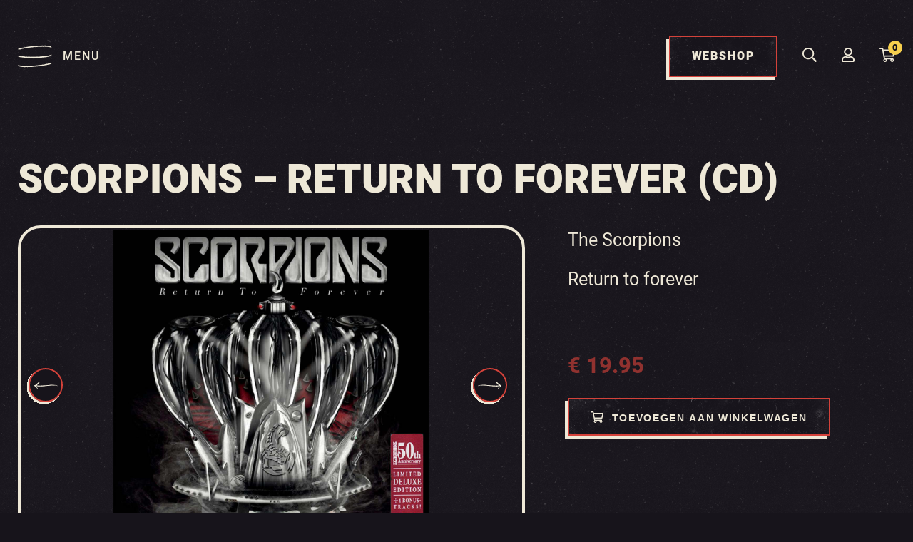

--- FILE ---
content_type: text/css
request_url: https://shop.rockart.nl/wp-content/themes/RM/includes/css/app.css?ver=6.8.3
body_size: 80929
content:
@charset "UTF-8";
@font-face {
  font-family: impactLabel;
  src: url("../Impact_Label_Reversed.ttf");
}
* {
  padding: 0;
  margin: 0;
  -webkit-box-sizing: border-box;
          box-sizing: border-box;
}
body,
html {
  position: relative;
  min-height: 100vh;
  overflow-x: hidden;
}
p {
  margin-bottom: 15px;
  line-height: 32px;
}
a {
  text-decoration: none;
  -webkit-transition: 0.5s;
  transition: 0.5s;
}
body {
  font-weight: normal;
  font-size: 16px;
  background-color: #FFF;
  font-family: heebo, sans-serif;
  color: #EEE8D7;
  font-style: normal;
  background-color: #17141B;
  background-image: url('https://rockart.nl/wp-content/uploads/2021/07/dust.png');
  background-repeat: repeat;
}
body.menu-open .page-wrapper {
  -webkit-transform: translateX(-100vw);
          transform: translateX(-100vw);
  opacity: 0;
  visibility: hidden;
}
body .page-wrapper {
  position: relative;
  -webkit-transition: 0.4s;
  transition: 0.4s;
}
body .navbar-wrapper {
  position: absolute;
  top: 50px;
  left: 0;
  z-index: 100;
  width: 100%;
}
body .navbar-wrapper__inner {
  padding: 0 25px;
  display: -webkit-box;
  display: -ms-flexbox;
  display: flex;
  -ms-flex-wrap: wrap;
      flex-wrap: wrap;
  -webkit-box-align: center;
      -ms-flex-align: center;
          align-items: center;
  max-width: 1720px;
  margin: 0 auto;
  width: 100%;
}
body .navbar-wrapper__inner--left {
  width: 30%;
  padding-right: 25px;
}
body .navbar-wrapper__inner--left .hamburger {
  display: -webkit-box;
  display: -ms-flexbox;
  display: flex;
  -ms-flex-wrap: wrap;
      flex-wrap: wrap;
}
body .navbar-wrapper__inner--left .hamburger img {
  cursor: pointer;
  width: 48px;
  height: auto;
}
body .navbar-wrapper__inner--left .hamburger p {
  cursor: pointer;
  letter-spacing: 0.12em;
  margin: 0 0 0 15px;
  font-weight: 500;
  display: none;
}
@media only screen and (min-width: 768px) {
  body .navbar-wrapper__inner--left .hamburger p {
    display: inline-block;
  }
}
body .navbar-wrapper__inner--right {
  width: 70%;
  padding-left: 25px;
  display: -webkit-box;
  display: -ms-flexbox;
  display: flex;
  -ms-flex-wrap: wrap;
      flex-wrap: wrap;
  -webkit-box-pack: end;
      -ms-flex-pack: end;
          justify-content: flex-end;
  -webkit-box-align: center;
      -ms-flex-align: center;
          align-items: center;
}
body .navbar-wrapper__inner--right .user,
body .navbar-wrapper__inner--right .webshop,
body .navbar-wrapper__inner--right .language {
  display: none;
}
@media only screen and (min-width: 768px) {
  body .navbar-wrapper__inner--right .user,
  body .navbar-wrapper__inner--right .webshop,
  body .navbar-wrapper__inner--right .language {
    display: block;
  }
}
body .navbar-wrapper__inner--right .language a {
  color: #EEE8D7;
  font-weight: 500;
}
body .navbar-wrapper__inner--right .search {
  margin-right: 25px;
}
body .navbar-wrapper__inner--right .search a {
  color: #EEE8D7;
  cursor: pointer;
}
body .navbar-wrapper__inner--right .search svg {
  width: 20px;
  height: auto;
}
body .navbar-wrapper__inner--right .user {
  margin-right: 25px;
}
body .navbar-wrapper__inner--right .user a {
  color: #EEE8D7;
}
body .navbar-wrapper__inner--right .user svg {
  height: 20px;
  width: auto;
}
body .navbar-wrapper__inner--right .cart {
  position: relative;
}
body .navbar-wrapper__inner--right .cart a {
  color: #EEE8D7;
}
body .navbar-wrapper__inner--right .cart .count {
  position: absolute;
  top: -10px;
  right: -10px;
  background-color: #F6CF4D;
  color: #17141B;
  font-weight: 900;
  font-size: 13px;
  width: 20px;
  height: 20px;
  border-radius: 50%;
  display: -webkit-box;
  display: -ms-flexbox;
  display: flex;
  -webkit-box-align: center;
      -ms-flex-align: center;
          align-items: center;
  -webkit-box-pack: center;
      -ms-flex-pack: center;
          justify-content: center;
}
body .navbar-wrapper__inner--right .cart svg {
  width: auto;
  height: 20px;
}
@media only screen and (min-width: 768px) {
  body .navbar-wrapper__inner--right .action {
    margin-right: 35px;
  }
}
body .navbar-wrapper__inner--right .action:last-child {
  margin-right: 0;
}
body .search-bar {
  position: absolute;
  top: 40px;
  left: 0;
  width: 100%;
  height: 100px;
  z-index: 101;
  background-color: #17141B;
  padding: 10px 25px;
  display: -webkit-box;
  display: -ms-flexbox;
  display: flex;
  -webkit-box-align: center;
      -ms-flex-align: center;
          align-items: center;
  -webkit-box-pack: center;
      -ms-flex-pack: center;
          justify-content: center;
  opacity: 0;
  visibility: hidden;
  -webkit-transition: 0.5s;
  transition: 0.5s;
}
body .search-bar.open {
  opacity: 1;
  visibility: visible;
}
@media only screen and (min-width: 768px) {
  body .search-bar {
    top: 50px;
  }
}
body .search-bar .search-close {
  position: absolute;
  right: 10px;
  top: 0;
}
@media (min-width: 400px) {
  body .search-bar .search-close {
    right: 20px;
    top: 0;
  }
}
body .search-bar .search-close svg {
  color: #EEE8D7;
  width: 20px;
  cursor: pointer;
  height: auto;
}
@media only screen and (max-width: 479px) {
  body .search-bar form {
    text-align: center;
  }
}
body .search-bar form input {
  background-color: #EEE8D7;
  border: 2px solid #EEE8D7;
  color: #EEE8D7;
  background-color: transparent;
  padding: 10px;
  margin-right: 15px;
}
@media only screen and (max-width: 479px) {
  body .search-bar form input {
    width: 100%;
    margin: 0 auto;
    max-width: 200px;
  }
}
body .search-bar form input::-webkit-input-placeholder {
  color: #EEE8D7;
  opacity: 0.8;
}
body .search-bar form input::-moz-placeholder {
  color: #EEE8D7;
  opacity: 0.8;
}
body .search-bar form input:-ms-input-placeholder {
  color: #EEE8D7;
  opacity: 0.8;
}
body .search-bar form input::-ms-input-placeholder {
  color: #EEE8D7;
  opacity: 0.8;
}
body .search-bar form input::placeholder {
  color: #EEE8D7;
  opacity: 0.8;
}
body .search-bar form button {
  background-color: #17141B;
  background-image: url("https://rockart.nl/wp-content/uploads/2021/07/button.png");
  background-size: cover;
  background-repeat: no-repeat;
  border: 2px solid #D4423A;
  -webkit-box-shadow: -4px 4px 0px #EEE8D7;
          box-shadow: -4px 4px 0px #EEE8D7;
  color: #EEE8D7;
  font-weight: 900;
  letter-spacing: 0.12em;
  text-align: center;
  display: inline-block;
  cursor: pointer;
  padding: 10px;
}
@media only screen and (max-width: 479px) {
  body .search-bar form button {
    width: 100%;
    max-width: 200px;
    margin: 15px auto 0 auto;
  }
}
body .footer {
  background-color: #17141B;
  border-top: 4px solid #EEE8D7;
}
body .footer__inner {
  padding: 50px 12.5px;
  display: -webkit-box;
  display: -ms-flexbox;
  display: flex;
  -ms-flex-wrap: wrap;
      flex-wrap: wrap;
  max-width: 1720px;
  margin: 0 auto;
  width: 100%;
}
body .footer__inner--column {
  padding: 0 12.5px;
  width: 100%;
  margin-bottom: 50px;
}
@media only screen and (min-width: 1200px) {
  body .footer__inner--column {
    margin-bottom: 0;
  }
}
body .footer__inner--column p.title {
  font-size: 31px;
  line-height: 32px;
  font-weight: 900;
  margin: 0 0 25px 0;
}
body .footer__inner--column .follow {
  margin-top: 15px;
}
body .footer__inner--column .follow p {
  font-weight: 700;
}
body .footer__inner--column .follow__items {
  display: -webkit-box;
  display: -ms-flexbox;
  display: flex;
  -ms-flex-wrap: wrap;
      flex-wrap: wrap;
}
body .footer__inner--column .follow__items .item {
  margin-right: 15px;
}
body .footer__inner--column .follow__items .item:last-child {
  margin-right: 0;
}
@media only screen and (min-width: 1200px) {
  body .footer__inner--column:first-child,
  body .footer__inner--column:nth-child(2) {
    width: 20%;
  }
}
body .footer__inner--column:first-child ul,
body .footer__inner--column:nth-child(2) ul,
body .footer__inner--column:first-child ol,
body .footer__inner--column:nth-child(2) ol {
  list-style: none;
}
body .footer__inner--column:first-child ul li,
body .footer__inner--column:nth-child(2) ul li,
body .footer__inner--column:first-child ol li,
body .footer__inner--column:nth-child(2) ol li {
  opacity: 0.8;
}
body .footer__inner--column:first-child ul li a,
body .footer__inner--column:nth-child(2) ul li a,
body .footer__inner--column:first-child ol li a,
body .footer__inner--column:nth-child(2) ol li a {
  opacity: 0.8;
  color: #EEE8D7;
}
body .footer__inner--column:first-child ul li {
  margin-bottom: 25px;
}
body .footer__inner--column:first-child ul li:last-child {
  margin-bottom: 0;
}
@media only screen and (min-width: 1200px) {
  body .footer__inner--column:nth-child(3) {
    width: 25%;
  }
}
body .footer__inner--column:nth-child(3) .item {
  display: -webkit-box;
  display: -ms-flexbox;
  display: flex;
  -ms-flex-wrap: wrap;
      flex-wrap: wrap;
  -webkit-box-align: center;
      -ms-flex-align: center;
          align-items: center;
  margin-bottom: 25px;
}
@media only screen and (min-width: 1200px) {
  body .footer__inner--column:nth-child(3) .item {
    margin-right: 50px;
  }
}
body .footer__inner--column:nth-child(3) .item:last-child {
  margin-right: 0;
  margin-bottom: 0;
}
body .footer__inner--column:nth-child(3) .item .icon {
  width: 64px;
  height: auto;
}
body .footer__inner--column:nth-child(3) .item .content {
  width: calc(100% - 64px);
  padding-left: 30px;
}
body .footer__inner--column:nth-child(3) .item .content p {
  line-height: 24px;
  font-size: 13px;
  opacity: 0.8;
}
body .footer__inner--column:nth-child(3) .item .content p:first-child {
  opacity: 1;
}
@media (min-width: 375px) {
  body .footer__inner--column:nth-child(3) .item .content p {
    font-size: 16px;
  }
}
body .footer__inner--column:nth-child(3) .item .content p strong {
  color: #D4423A;
}
@media only screen and (min-width: 1200px) {
  body .footer__inner--column:last-child {
    width: 35%;
  }
}
body .footer__inner--column:last-child p {
  line-height: 24px;
  max-width: 400px;
}
@media only screen and (min-width: 1200px) {
  body .footer__inner--column:last-child p {
    max-width: 100%;
  }
}
body .footer__inner--column:last-child p:not(.title) {
  opacity: 0.8;
}
body .footer__inner--column:last-child .button {
  margin-top: 25px;
}
body .footer__inner--column .info-pages {
  margin-top: 30px;
}
@media only screen and (min-width: 1200px) {
  body .footer__inner--column .info-pages {
    margin-top: 50px;
  }
}
body .footer__inner--column .info-pages ul {
  list-style: none;
  padding: 0;
  margin: 0;
}
body .footer__inner--column .info-pages ul li {
  margin-bottom: 10px;
  float: left;
  margin-right: 15px;
}
body .footer__inner--column .info-pages ul li:last-child {
  margin-right: 0;
  margin-bottom: 0;
}
body .footer__inner--column .info-pages ul li a {
  color: #EEE8D7;
  opacity: 0.8;
}
body .footer__inner--column .info-pages ul li a:hover,
body .footer__inner--column .info-pages ul li a:focus {
  opacity: 1;
}
body .footer__copyright {
  max-width: 1720px;
  margin: 0 auto;
  width: 100%;
  padding: 0 25px 25px;
}
body .footer__copyright a {
  color: #EEE8D7;
}
body .footer__copyright a svg {
  width: 13px;
  height: auto;
}
body .footer__copyright a img {
  position: relative;
  top: 7px;
  width: 30px;
  height: auto;
}
body .navigation-screen {
  position: fixed;
  top: 0;
  right: -100%;
  width: 100%;
  height: 100%;
  z-index: 99999999;
  -webkit-transition: 0.5s;
  transition: 0.5s;
}
body .navigation-screen.open {
  right: 0;
}
body .navigation-screen__inner {
  width: 100%;
  height: 100%;
  padding: 50px 25px 0 25px;
  overflow-y: scroll;
}
body .navigation-screen__inner--top {
  display: -webkit-box;
  display: -ms-flexbox;
  display: flex;
  -ms-flex-wrap: wrap;
      flex-wrap: wrap;
}
@media only screen and (min-width: 768px) {
  body .navigation-screen__inner--top {
    width: 60%;
    padding-right: 50px;
  }
}
@media only screen and (min-width: 1200px) {
  body .navigation-screen__inner--top {
    padding-left: 45px;
  }
}
body .navigation-screen__inner--top .close {
  display: -webkit-box;
  display: -ms-flexbox;
  display: flex;
  width: 60%;
  -ms-flex-wrap: wrap;
      flex-wrap: wrap;
}
body .navigation-screen__inner--top .close svg {
  margin-right: 15px;
  width: 43px;
  height: auto;
  cursor: pointer;
}
body .navigation-screen__inner--top .close p {
  margin: 0;
  cursor: pointer;
  color: #D4423A;
  font-weight: 500;
  letter-spacing: 0.12em;
}
body .navigation-screen__inner--top .actions {
  width: 40%;
  display: -webkit-box;
  display: -ms-flexbox;
  display: flex;
  -webkit-box-pack: end;
      -ms-flex-pack: end;
          justify-content: flex-end;
  -webkit-box-align: center;
      -ms-flex-align: center;
          align-items: center;
}
body .navigation-screen__inner--top .actions .language a {
  color: #EEE8D7;
  font-weight: 500;
}
body .navigation-screen__inner--top .actions .user {
  margin-right: 25px;
}
body .navigation-screen__inner--top .actions .user a {
  color: #EEE8D7;
}
body .navigation-screen__inner--top .actions .user svg {
  height: 24px;
  width: auto;
}
body .navigation-screen__inner--background {
  position: absolute;
  width: 40%;
  height: 100%;
  top: 0;
  right: 0;
  z-index: -1;
  display: none;
}
@media only screen and (min-width: 768px) {
  body .navigation-screen__inner--background {
    display: block;
  }
}
body .navigation-screen__inner--background img {
  width: 100%;
  height: 100%;
  -o-object-fit: cover;
     object-fit: cover;
  vertical-align: bottom;
}
body .navigation-screen__inner--reserve {
  text-align: right;
  margin-top: 25px;
}
@media only screen and (min-width: 768px) {
  body .navigation-screen__inner--reserve {
    margin-top: 0;
    position: absolute;
    top: 50px;
    right: 50px;
    z-index: 10;
  }
}
body .navigation-screen__inner--reserve .reserve-circle {
  margin: 0 0 0 auto;
}
@media only screen and (min-width: 768px) {
  body .navigation-screen__inner--middle {
    width: 60%;
    margin-top: 75px;
  }
}
@media only screen and (min-width: 1200px) {
  body .navigation-screen__inner--middle {
    padding: 0 100px;
  }
}
body .navigation-screen__inner--middle ul {
  margin: 0;
  padding: 0;
  list-style: none;
}
body .navigation-screen__inner--middle ul li a {
  color: transparent;
  font-weight: 900;
  font-size: 38px;
  line-height: 42px;
  -webkit-text-stroke: 0.8px #EEE8D7;
  text-transform: uppercase;
  position: relative;
}
@media (min-width: 375px) {
  body .navigation-screen__inner--middle ul li a {
    font-size: 48px;
    line-height: 52px;
    -webkit-text-stroke: 1px #EEE8D7;
  }
}
@media only screen and (min-width: 1200px) {
  body .navigation-screen__inner--middle ul li a {
    font-size: 76px;
    line-height: 80px;
  }
}
body .navigation-screen__inner--middle ul li a:after {
  content: "";
  background-image: url("data:image/svg+xml,%3Csvg xmlns='http://www.w3.org/2000/svg' width='167' height='17' viewBox='0 0 167 17' fill='none'%3E%3Cpath fill-rule='evenodd' clip-rule='evenodd' d='M119.472 0.0545075C119.418 0.111996 117.097 0.19161 114.315 0.231521C111.533 0.271225 108.285 0.356836 107.098 0.421355C103.919 0.594026 103.169 0.599402 102.942 0.451133C102.829 0.377515 102.69 0.366556 102.633 0.426732C102.499 0.567557 100.43 0.701557 96.5369 0.821496C94.8304 0.874228 93.3653 0.962116 93.2809 1.01712C93.1963 1.07213 92.3404 1.17739 91.3787 1.251C90.417 1.32462 89.6023 1.46317 89.5679 1.55892C89.5338 1.65466 89.313 1.66066 89.0773 1.57215C88.6944 1.42864 88.1888 1.41354 87.1339 1.51466C86.8983 1.5372 86.8359 1.6559 86.9266 1.90881C87.0479 2.24588 87.0324 2.24526 86.7015 1.8995C86.4096 1.59469 86.1486 1.55126 85.2405 1.6559C84.6323 1.726 83.7153 1.77212 83.2025 1.75826C82.6268 1.74275 82.2702 1.82257 82.2702 1.96671C82.2702 2.12325 82.06 2.15034 81.6324 2.04922C81.2814 1.96609 80.9062 1.90757 80.7982 1.91935C80.6903 1.93093 79.9396 1.95906 79.13 1.9818C78.3204 2.00455 77.5771 2.07072 77.4786 2.12842C77.2614 2.2558 76.6608 2.31991 74.2234 2.47562C73.1979 2.54117 72.0939 2.63216 71.7701 2.67745C70.3591 2.87556 68.7213 3.023 67.3541 3.0749C66.5445 3.10572 65.3964 3.23868 64.8027 3.3702C63.6991 3.61484 61.3103 3.84272 60.109 3.81791C59.7404 3.81026 59.3665 3.9244 59.278 4.07143C59.1471 4.28877 59.1165 4.28794 59.1139 4.0675C59.1112 3.81315 58.6509 3.82349 57.1483 4.11114C56.0198 4.32744 54.937 4.47819 54.0081 4.54871C53.4144 4.59399 52.4429 4.68209 51.8492 4.74474C51.2555 4.80761 50.1957 4.89901 49.494 4.94802C48.7924 4.99703 48.2183 5.04997 48.2183 5.06548C48.2183 5.09588 47.9198 5.17735 47.1653 5.35313C46.91 5.41268 46.0268 5.52063 45.2027 5.59321C43.5876 5.73528 42.9192 5.81675 42.9192 5.87135C42.9192 5.89037 42.3892 5.94889 41.7416 6.00142C39.8598 6.15424 39.0651 6.25432 37.9144 6.48304C37.3207 6.60111 36.3492 6.75352 35.7555 6.82176C35.1618 6.89021 34.3287 6.98595 33.9039 7.03476C33.4794 7.08356 33.0463 7.21384 32.9417 7.32406C32.8188 7.45351 32.6229 7.45206 32.389 7.32013C32.1521 7.18654 31.902 7.18592 31.6679 7.31785C31.4707 7.42911 30.8302 7.54015 30.245 7.56455C29.6595 7.58896 28.9598 7.69628 28.69 7.80278C28.4201 7.90948 27.8902 8.02177 27.5124 8.05258C25.8967 8.18369 24.4542 8.42977 24.2424 8.6103C24.0995 8.73231 23.9704 8.72962 23.8964 8.60306C23.8197 8.47258 23.5543 8.47216 23.1429 8.60182C22.7934 8.71204 22.0319 8.84728 21.4504 8.90229C20.8686 8.95709 20.315 9.05283 20.2196 9.11508C20.1244 9.17711 19.6728 9.26769 19.2163 9.31649C18.0526 9.44098 17.3319 9.56733 16.4234 9.80618C15.9917 9.9197 15.4839 9.96272 15.2949 9.90171C15.1059 9.84071 14.9513 9.86676 14.9511 9.95982C14.9507 10.0527 14.6955 10.1381 14.3837 10.1497C14.072 10.161 13.6526 10.2417 13.452 10.3287C13.2512 10.4158 12.6285 10.507 12.0679 10.5312C11.5076 10.5554 10.9294 10.6797 10.7832 10.8075C10.637 10.9355 10.3449 11.0449 10.1339 11.0511C8.90787 11.0862 7.85197 11.2444 7.63902 11.4249C7.50497 11.5389 7.10812 11.6967 6.7574 11.7757C6.40648 11.8547 6.11915 11.9818 6.11875 12.0579C6.11817 12.1342 5.83123 12.2182 5.48089 12.2445C4.40281 12.3253 4.05621 12.4475 4.11882 12.7244C4.16258 12.918 4.1092 12.9312 3.92255 12.7728C3.56437 12.4688 2.49963 12.6791 2.02173 13.1483C1.80172 13.3642 1.47886 13.5408 1.30419 13.5408C0.874563 13.5408 -0.225697 14.715 0.0412227 14.8887C0.154664 14.9627 0.194113 15.2005 0.128757 15.4175C-0.00254373 15.8532 0.209225 16.3766 0.403331 16.0961C0.470846 15.9988 0.724813 15.8019 0.967592 15.6588C1.35698 15.4292 1.40919 15.4448 1.40919 15.7897C1.40919 16.0095 1.58465 16.2291 1.80976 16.2912C2.14714 16.3842 2.18914 16.3309 2.0757 15.9543C2.00151 15.7082 1.79917 15.3833 1.62586 15.2324C1.35031 14.9919 1.37229 14.972 1.80172 15.0736C2.07158 15.1373 2.35577 15.1908 2.43349 15.1923C2.51102 15.1939 2.52358 15.3347 2.46156 15.5053C2.39934 15.676 2.44625 15.8155 2.56578 15.8155C2.6853 15.8155 2.78304 15.7254 2.78304 15.6152C2.78304 15.5051 2.92435 15.4721 3.09726 15.542C3.26997 15.6118 3.48959 15.5391 3.58498 15.3804C3.72629 15.1453 3.75887 15.1548 3.76142 15.4315C3.76299 15.6185 3.91902 15.8399 4.10783 15.9237C4.62322 16.1524 6.1007 16.0895 6.40216 15.8259C6.60176 15.6513 6.74425 15.676 6.98193 15.9266C7.23628 16.1946 7.29713 16.2022 7.29713 15.9657C7.29713 15.8046 7.46592 15.5118 7.67239 15.3151C8.03724 14.9671 8.04293 14.9784 7.88278 15.7264C7.75933 16.304 7.78936 16.5703 8.00329 16.7959C8.38581 17.199 8.86646 16.9744 8.87019 16.3906C8.87235 16.0676 8.92377 16.0027 9.03309 16.1845C9.12612 16.3387 9.33867 16.391 9.54063 16.3094C9.73179 16.232 9.9467 16.2684 10.0181 16.3902C10.1653 16.6415 11.615 16.2504 11.615 15.9595C11.615 15.8668 11.5359 15.8426 11.4393 15.9055C11.3425 15.9686 11.2122 15.8788 11.1492 15.7061C11.0562 15.4505 11.1068 15.433 11.4232 15.6112C11.6365 15.7316 11.8112 15.7659 11.8112 15.6873C11.8112 15.609 11.9879 15.7132 12.2037 15.9189C12.5568 16.2556 12.5963 16.2587 12.5963 15.951C12.5963 15.7628 12.7288 15.6087 12.8907 15.6087C13.0526 15.6087 13.377 15.4065 13.6117 15.1592C13.8885 14.8676 13.9966 14.8242 13.9197 15.0357C13.7505 15.4998 13.9662 15.6424 14.3018 15.2886C14.6751 14.8955 14.9514 14.9069 14.9514 15.3157C14.9514 15.4958 15.0619 15.6019 15.1968 15.5515C15.3318 15.501 15.419 15.2483 15.3907 14.99C15.3454 14.574 15.3768 14.5529 15.6655 14.8054C15.9601 15.0628 15.9826 15.026 15.8986 14.424C15.8244 13.8907 15.8574 13.8026 16.0637 13.9832C16.2189 14.1188 16.2741 14.4079 16.202 14.71C16.0908 15.1768 16.1312 15.208 16.7869 15.1615C17.4954 15.1112 17.773 14.8111 17.5859 14.2977C17.5304 14.1453 17.6136 13.9083 17.7708 13.7708C18.0077 13.5638 18.0787 13.6285 18.1879 14.1513C18.2879 14.6323 18.4267 14.7816 18.7731 14.7816C19.2595 14.7816 19.5488 14.3316 19.2589 14.0262C19.155 13.9168 19.2502 13.7305 19.4911 13.5721C19.7154 13.4244 19.8406 13.4035 19.769 13.5255C19.6926 13.6556 19.8015 13.7476 20.0312 13.7476C20.2471 13.7476 20.4783 13.6546 20.545 13.5408C20.7911 13.121 21.0398 13.3483 20.9136 13.8779C20.8154 14.2896 20.8504 14.3988 21.057 14.3273C21.2072 14.2754 21.3573 13.9908 21.3907 13.6951C21.4519 13.1537 21.9328 12.5561 22.1355 12.7697C22.1956 12.8328 22.0949 13.1254 21.912 13.4194C21.712 13.7412 21.6664 13.9544 21.7981 13.9544C21.9185 13.9544 22.017 13.8812 22.017 13.7917C22.017 13.7021 22.2884 13.607 22.6199 13.5803C22.9899 13.5508 23.1751 13.6136 23.099 13.7433C22.9092 14.0669 23.3115 13.9941 23.5775 13.6564C23.7064 13.4926 23.9292 13.406 24.0723 13.4639C24.2153 13.5216 24.3833 13.4821 24.4458 13.3758C24.508 13.2697 24.7715 13.2255 25.0314 13.2778C25.2913 13.3301 25.5635 13.2712 25.6365 13.1467C25.8068 12.8561 27.1199 12.8497 27.1199 13.1394C27.1199 13.2598 27.2176 13.2947 27.3371 13.217C27.4924 13.1159 27.4863 13.0313 27.3161 12.9205C26.9872 12.7062 27.3615 12.4804 28.3655 12.2871C28.9326 12.1777 29.227 12.2159 29.425 12.4246C29.8083 12.8284 30.1317 12.7856 29.9761 12.3518C29.8572 12.0199 29.8727 12.0174 30.1637 12.3206C30.5331 12.7052 31.241 12.6187 31.7731 12.1241C32.2751 11.6574 32.6934 11.5802 32.5474 11.9814C32.4836 12.1568 32.5169 12.3001 32.6214 12.3001C32.726 12.3001 32.8115 12.1967 32.8115 12.0703C32.8115 11.9196 33.0482 11.8873 33.4985 11.9762C34.0949 12.0941 34.1854 12.0583 34.1854 11.7041C34.1854 11.275 35.1424 10.3364 35.3439 10.5678C35.4083 10.6418 35.3508 10.744 35.2158 10.7946C35.0809 10.8455 34.9704 11.0566 34.9704 11.2641C34.9704 11.7748 35.6485 11.584 35.8941 11.0041L36.0774 10.5713L36.4766 10.9919C36.8361 11.3708 36.9276 11.384 37.3951 11.1259C37.8491 10.8755 37.9144 10.8792 37.9144 11.1561C37.9144 11.335 38.0852 11.4729 38.3069 11.4729C38.5228 11.4729 38.6995 11.3799 38.6995 11.2661C38.6995 11.1524 38.9203 11.0593 39.1901 11.0593C39.46 11.0593 39.6808 10.9563 39.6808 10.8304C39.6808 10.7045 39.8023 10.6507 39.9509 10.7107C40.1136 10.7764 40.2109 10.6912 40.1962 10.496C40.1813 10.3 40.3463 10.1569 40.6142 10.1333C41.0213 10.0975 41.035 10.1296 40.7854 10.5308C40.5349 10.9336 40.5501 10.9657 40.9791 10.946C41.235 10.934 41.5031 10.8625 41.5749 10.787C41.6468 10.7113 41.8142 10.7444 41.9469 10.8604C42.2717 11.1445 43.2654 10.6724 43.1292 10.2988C43.0087 9.96747 43.2503 9.93997 43.5458 10.2514C43.6993 10.4131 43.8722 10.4141 44.1543 10.2551C44.461 10.0822 44.5729 10.1009 44.6598 10.3393C44.7211 10.5078 44.9342 10.6457 45.1334 10.6457C45.6449 10.6457 46.6307 9.51129 46.4796 9.09647C46.4038 8.88802 46.4374 8.81461 46.5695 8.90063C46.6855 8.97632 46.7347 9.22261 46.6788 9.44822C46.5571 9.93831 46.7118 10.439 46.9846 10.439C47.0925 10.439 47.13 10.2994 47.0678 10.1288C46.9412 9.78115 47.4333 9.69058 47.6295 10.0254C47.6962 10.1391 47.9002 10.2247 48.0827 10.2158C48.287 10.2057 48.3204 10.1594 48.1692 10.0953C48.0344 10.0378 47.9302 9.78922 47.9377 9.54293C47.951 9.10908 47.9569 9.10784 48.1202 9.5084C48.213 9.73587 48.295 9.80018 48.3027 9.65129C48.3102 9.5024 48.4048 9.43809 48.5127 9.5084C48.6207 9.5787 48.7117 9.51439 48.7153 9.3655C48.719 9.20172 48.8383 9.25776 49.0173 9.50736C49.2713 9.86139 49.3398 9.87607 49.4997 9.61076C49.6022 9.44077 49.6475 9.18994 49.6 9.05366C49.5506 8.91077 49.6281 8.85183 49.7833 8.91449C50.1036 9.04415 50.3252 9.57271 50.17 9.83719C50.0255 10.0837 50.3242 10.0756 50.9733 9.81569C51.3179 9.67755 51.4584 9.50116 51.3846 9.29871C51.323 9.12976 51.3583 8.99142 51.4628 8.99142C51.5674 8.99142 51.6529 9.07868 51.6529 9.18539C51.6529 9.61034 52.489 9.29064 52.6668 8.79765C52.8176 8.38014 52.8874 8.3394 53.0337 8.58486C53.1328 8.75154 53.164 9.0578 53.1025 9.26521C53.0052 9.59483 53.0739 9.62565 53.6468 9.5084C54.0075 9.43457 54.4589 9.37563 54.6503 9.37708C54.8415 9.37874 54.9467 9.29251 54.884 9.18559C54.8212 9.07889 54.9003 8.99142 55.0597 8.99142C55.2189 8.99142 55.3865 9.10763 55.4318 9.24991C55.4962 9.45153 55.5859 9.44615 55.8397 9.2255C56.0186 9.07 56.3437 8.99183 56.5619 9.05201C56.7803 9.11218 57.0844 9.02947 57.2375 8.86796C57.4084 8.68785 57.5623 8.65393 57.6363 8.77987C57.8001 9.05924 58.6945 8.9606 58.951 8.63511C59.1088 8.43473 59.0568 8.37104 58.7355 8.37104C58.3552 8.37104 58.3369 8.32389 58.5558 7.90576C58.7663 7.50355 58.8091 7.48949 58.8716 7.80236C58.911 8.0015 59.1075 8.16425 59.3077 8.16425C59.5078 8.16425 59.7885 8.28688 59.9312 8.4368C60.0746 8.58755 60.7182 8.73169 61.3726 8.7596C62.3863 8.80282 62.6351 8.73727 63.1193 8.29887C63.6355 7.83152 64.3597 7.74839 64.103 8.18596C64.0433 8.28771 64.0806 8.37104 64.186 8.37104C64.2912 8.37104 64.4219 8.25462 64.4765 8.11255C64.5556 7.90576 64.5785 7.90576 64.5909 8.11255C64.615 8.51662 65.9253 8.43783 66.1479 8.01888C66.3002 7.73226 66.3895 7.71448 66.6291 7.92416C66.8646 8.13013 66.9439 8.12806 67.0258 7.91445C67.097 7.72833 67.1771 7.7151 67.2901 7.87102C67.3792 7.99406 67.7614 8.08712 68.1392 8.07781C68.7197 8.06354 68.8175 7.99365 68.7698 7.62721C68.7388 7.38878 68.8548 7.07012 69.0275 6.91895C69.3048 6.67659 69.3268 6.70637 69.2151 7.17496C69.1431 7.47708 69.18 7.76494 69.3009 7.84372C69.4176 7.91962 69.513 7.88012 69.513 7.75584C69.513 7.62432 69.7389 7.5689 70.0527 7.62328C70.3495 7.67457 70.5925 7.73206 70.5925 7.75067C70.5925 7.76928 70.8468 7.82842 71.1577 7.88177C71.6568 7.96739 71.7102 7.92685 71.6131 7.5356C71.5108 7.12409 71.5279 7.11602 71.8482 7.42145C72.2782 7.83132 72.6533 7.84579 72.6533 7.45268C72.6533 7.28869 72.7565 7.08749 72.8829 7.00518C73.0373 6.90468 73.0715 6.96837 72.9871 7.19977C72.8949 7.45309 72.97 7.54388 73.2723 7.54388C73.5983 7.54388 73.6365 7.48535 73.4587 7.25954C73.2787 7.03103 73.3319 6.9752 73.729 6.9752C74.0177 6.9752 74.2234 7.09348 74.2234 7.25954C74.2234 7.64045 74.5452 7.62246 74.687 7.23369C74.749 7.06309 74.913 6.93095 75.0514 6.93984C75.2483 6.95266 75.2496 6.97871 75.0575 7.0604C74.9227 7.11789 74.8122 7.25333 74.8122 7.36169C74.8122 7.47791 74.9725 7.46798 75.2047 7.33708C75.4206 7.21528 75.5972 7.19171 75.5972 7.28477C75.5972 7.68325 76.6784 7.51265 77.2957 7.01676C77.9259 6.51012 77.9524 6.50599 77.9524 6.91295C77.9524 7.44668 78.6332 7.49052 78.918 6.9752C79.0291 6.7744 79.1208 6.72829 79.1241 6.8718C79.1274 7.02173 79.3859 7.13029 79.7398 7.13029C80.1602 7.13029 80.3192 7.04654 80.2514 6.86084C80.1241 6.51116 81.4905 6.39122 81.6918 6.73449C81.7699 6.86746 81.9364 6.90985 82.0616 6.82817C82.2276 6.72002 82.231 6.60587 82.074 6.40652C81.9452 6.24295 81.9325 6.08517 82.0422 6.01362C82.143 5.94786 82.2741 6.08992 82.3334 6.32898L82.4414 6.76365L83.0239 6.3267C83.7057 5.8151 83.9243 5.77436 83.7742 6.18629C83.7147 6.34965 83.7716 6.52832 83.9004 6.58354C84.0293 6.63896 83.9626 6.69148 83.752 6.70037C83.5189 6.7103 83.4421 6.78888 83.5558 6.90137C83.6584 7.00291 84.0266 7.0393 84.374 6.98223C84.8768 6.89951 84.9969 6.78805 84.9628 6.43568C84.9375 6.17429 85.0203 6.01403 85.1651 6.04464C85.3002 6.07317 85.4118 5.98012 85.4134 5.83785C85.4156 5.66559 85.4799 5.68275 85.6067 5.88954C85.7113 6.06015 85.7997 6.10667 85.803 5.99294C85.8063 5.8792 85.8833 5.9096 85.9739 6.06035C86.0648 6.2111 86.5037 6.38605 86.9494 6.44891C87.6347 6.5459 87.8222 6.48758 88.1656 6.07152C88.533 5.62609 88.5611 5.61927 88.463 6.00038C88.3823 6.31388 88.4547 6.43258 88.7472 6.46566C89.3632 6.53515 89.7801 6.53018 90.4152 6.44602C90.739 6.40301 91.269 6.35027 91.5928 6.32898C92.13 6.29341 92.151 6.26549 91.8336 6.01176C91.5041 5.74851 91.5068 5.72763 91.8827 5.62402C92.139 5.55351 92.2797 5.61534 92.2797 5.79897C92.2797 5.96254 92.4008 6.0345 92.5647 5.96812C92.7215 5.90485 92.9574 5.92304 93.0889 6.00865C93.2206 6.09447 93.6885 6.14658 94.1287 6.12467C94.5692 6.10275 95.3487 6.06407 95.8615 6.03885C96.4533 6.00969 96.7938 5.89844 96.7938 5.73445C96.7938 5.57687 97.0621 5.47596 97.4807 5.47596C97.8585 5.47596 98.1677 5.5746 98.1677 5.69495C98.1677 5.8153 98.2599 5.85397 98.3726 5.78056C98.4852 5.70715 98.7041 5.75802 98.8591 5.89347C99.054 6.06387 99.3083 6.08041 99.6846 5.94682C99.9837 5.84074 100.569 5.79173 100.985 5.83785C101.519 5.89699 101.702 5.85191 101.604 5.68503C101.518 5.53965 101.582 5.47348 101.768 5.5138C101.935 5.54978 102.213 5.39324 102.387 5.16577C102.698 4.75798 102.7 4.7586 102.58 5.21747C102.494 5.55103 102.543 5.68275 102.755 5.68275C102.918 5.68275 103.109 5.58328 103.181 5.4619C103.252 5.3403 103.434 5.29088 103.585 5.35189C103.737 5.41351 103.859 5.33762 103.859 5.18149C103.859 4.64797 104.438 4.64652 104.769 5.17921C105.034 5.60541 105.227 5.68772 105.87 5.6478C106.309 5.62051 106.694 5.47679 106.752 5.319C106.808 5.16474 106.986 5.09215 107.148 5.1575C107.31 5.22285 107.578 5.15833 107.745 5.01419C108.006 4.789 108.033 4.81733 107.935 5.21747C107.873 5.47327 107.847 5.68275 107.879 5.68275C108.078 5.68275 109.051 5.04273 109.194 4.81754C109.303 4.64569 109.322 4.7495 109.245 5.09898L109.123 5.65277L110.84 5.57336C111.784 5.52952 112.644 5.40152 112.751 5.28861C112.858 5.1757 112.999 4.7373 113.065 4.31441C113.13 3.89152 113.294 3.50648 113.43 3.45892C113.619 3.39233 113.629 3.50255 113.472 3.93598C113.361 4.24576 113.313 4.54519 113.366 4.60123C113.419 4.65727 113.374 4.87709 113.266 5.08947C113.114 5.3889 113.138 5.47596 113.371 5.47596C113.537 5.47596 113.673 5.38869 113.673 5.28199C113.673 5.17528 113.827 5.09815 114.016 5.11077C114.205 5.12317 114.549 5.06755 114.78 4.98731C115.033 4.89984 115.308 4.94761 115.467 5.10704C115.898 5.53676 116.498 5.41889 116.748 4.85559L116.977 4.33861L116.993 4.91411C117.009 5.48671 117.014 5.48899 118.138 5.38973C118.758 5.33493 119.68 5.2853 120.185 5.27951C120.95 5.27082 121.127 5.19431 121.239 4.82188C121.358 4.42463 121.394 4.41326 121.557 4.71993C121.7 4.98897 121.825 5.0175 122.122 4.84959C122.385 4.70173 122.504 4.70132 122.504 4.84835C122.504 4.96601 122.637 5.06238 122.799 5.06238C122.961 5.06238 123.093 5.15192 123.093 5.26131C123.093 5.57832 126.757 5.3767 127.146 5.03818C127.416 4.80368 127.491 4.80141 127.562 5.02577C127.626 5.22574 127.788 5.17011 128.162 4.81898C128.444 4.5547 128.555 4.50363 128.408 4.70546C128.076 5.16019 128.275 5.42199 128.682 5.06651C128.925 4.85372 128.982 4.85786 128.987 5.08885C128.992 5.27951 129.087 5.24208 129.28 4.97408C129.437 4.75488 129.624 4.63721 129.696 4.71228C129.767 4.78755 129.95 4.68767 130.103 4.49039C130.306 4.22756 130.407 4.20109 130.482 4.39154C130.539 4.53444 130.688 4.59627 130.813 4.52865C130.939 4.46123 130.831 4.58696 130.574 4.80802C130.272 5.06734 130.183 5.26028 130.323 5.35147C130.442 5.42923 130.735 5.25655 130.973 4.96746C131.434 4.40933 132.039 4.24596 131.863 4.72696C131.761 5.00696 132.062 5.47596 132.343 5.47596C132.422 5.47596 132.526 5.26648 132.573 5.01068C132.659 4.55553 132.663 4.5547 132.797 4.97284C132.921 5.36098 133.072 5.39635 134.441 5.35602C135.27 5.33162 135.971 5.29212 135.998 5.26834C136.146 5.13703 137.784 5.17342 138.181 5.31673C138.477 5.42406 138.749 5.39448 138.931 5.23525C139.121 5.06961 139.261 5.05679 139.349 5.19721C139.592 5.58659 140.338 5.65525 140.603 5.31259C140.818 5.03343 140.804 5.00489 140.512 5.12049C140.299 5.20465 140.168 5.15771 140.168 4.99641C140.168 4.53382 140.907 4.64673 141.032 5.12855C141.131 5.50615 141.181 5.52911 141.343 5.26917C141.449 5.09857 141.537 5.06527 141.539 5.19534C141.544 5.54916 142.11 5.70943 142.526 5.47472C142.736 5.35581 142.938 5.34651 143.001 5.4528C143.131 5.67448 144.702 5.61575 145.071 5.37525C145.244 5.26234 145.285 5.28488 145.193 5.44267C145.103 5.59569 145.214 5.67675 145.506 5.67096C145.941 5.66228 147.332 5.83143 147.332 5.89306C147.332 5.9096 147.752 5.95199 148.264 5.98756C148.777 6.02313 149.197 5.99232 149.197 5.91911C149.198 5.84612 149.595 5.77788 150.08 5.76795C150.73 5.7543 150.963 5.82895 150.963 6.05043C150.963 6.24709 151.096 6.31471 151.346 6.24584C151.557 6.18774 151.77 6.24667 151.821 6.37674C151.872 6.50682 151.92 6.44374 151.929 6.23675C151.943 5.8943 151.972 5.88954 152.253 6.18505C152.543 6.4911 152.742 6.53556 154.202 6.62179C154.526 6.64102 154.983 6.72043 155.216 6.79839C155.449 6.87656 155.695 6.84699 155.762 6.73305C155.839 6.60132 156.055 6.5945 156.354 6.71423C156.682 6.84554 156.854 6.82755 156.92 6.65467C156.973 6.51819 157.023 6.56927 157.032 6.76841C157.04 6.96755 157.113 7.13381 157.194 7.13815C157.814 7.17103 158.973 7.41587 159.255 7.57345C159.535 7.72957 159.599 7.67767 159.601 7.29262C159.604 6.91171 159.641 6.88028 159.795 7.13029C159.951 7.38568 159.986 7.38878 159.988 7.14746C159.99 6.98637 160.047 6.91337 160.115 6.98512C160.183 7.05688 160.404 7.02276 160.606 6.90903C161.028 6.6708 161.04 6.70782 160.781 7.42704C160.631 7.84165 160.65 7.95746 160.868 7.95746C161.02 7.95746 161.198 7.86854 161.261 7.75977C161.392 7.53767 161.981 7.71241 162.184 8.03335C162.258 8.14833 162.555 8.27633 162.846 8.31728C163.137 8.35843 163.501 8.52469 163.655 8.68702C163.881 8.92462 164.01 8.9331 164.318 8.73024C164.529 8.59169 164.701 8.41592 164.701 8.33961C164.701 8.14874 165.105 8.23704 165.634 8.5433C165.97 8.7381 166.075 8.74058 166.075 8.55302C166.075 8.40578 166.233 8.45769 166.469 8.68247C167.053 9.23895 167.183 8.88802 166.72 8.00688C166.408 7.41256 166.357 7.11499 166.5 6.72043C166.627 6.36723 166.617 6.18298 166.466 6.13004C166.345 6.08765 166.162 5.82109 166.06 5.53758C165.958 5.25428 165.705 4.97573 165.498 4.91866C165.291 4.86158 165.078 4.69574 165.025 4.55016C164.919 4.26065 161.317 3.05567 160.994 3.20208C160.952 3.22111 160.85 3.12019 160.766 2.97792C160.683 2.83585 159.79 2.55648 158.782 2.35734C157.774 2.15799 156.728 1.94065 156.458 1.87407C156.188 1.80748 155.482 1.70119 154.888 1.63812C154.294 1.57484 153.638 1.4702 153.428 1.40548C153.219 1.34054 152.557 1.2601 151.956 1.2266C151.356 1.19289 150.644 1.10418 150.374 1.02932C150.104 0.954464 149.133 0.861202 148.215 0.821911C147.298 0.782621 146.547 0.737125 146.547 0.720996C146.547 0.704866 146.171 0.65565 145.713 0.61181C145.202 0.563007 144.879 0.618427 144.879 0.754703C144.879 0.905454 144.79 0.900077 144.605 0.737953C144.455 0.606227 143.615 0.4836 142.74 0.46561C141.865 0.447412 141.15 0.380824 141.15 0.317546C141.15 0.254475 139.714 0.177962 137.96 0.147564C136.206 0.117372 134.639 0.0884213 134.477 0.0832515C134.315 0.0780817 133.608 0.107032 132.907 0.147356C132.205 0.187681 131.41 0.16266 131.14 0.0917301C130.87 0.0208006 130.363 0.0303125 130.012 0.112616C129.661 0.195125 129.374 0.185613 129.374 0.0913159C129.374 -0.00298102 129.131 -0.028416 128.834 0.0346554C128.073 0.19616 121.184 0.230487 120.302 0.0772547C119.9 0.00735918 119.527 -0.00277373 119.472 0.0545075ZM136.829 4.2805C136.83 4.36218 136.705 4.37769 136.55 4.31503C136.395 4.25238 136.319 4.0613 136.381 3.89049C136.473 3.638 136.525 3.63159 136.66 3.85596C136.751 4.00774 136.827 4.19861 136.829 4.2805ZM99.1641 3.97672C99.1723 4.06192 99.2086 4.29518 99.245 4.49473C99.2811 4.69429 99.2408 4.81195 99.1555 4.75632C98.9213 4.60392 98.7671 3.82163 98.9712 3.82163C99.0689 3.82163 99.1557 3.89152 99.1641 3.97672ZM121.916 3.91282C121.916 3.96307 121.827 4.06151 121.719 4.13182C121.611 4.20212 121.523 4.16097 121.523 4.04062C121.523 3.92027 121.611 3.82163 121.719 3.82163C121.827 3.82163 121.916 3.86257 121.916 3.91282ZM114.163 4.64879C114.23 4.76253 114.191 4.85559 114.077 4.85559C113.962 4.85559 113.869 4.76253 113.869 4.64879C113.869 4.53506 113.908 4.442 113.955 4.442C114.003 4.442 114.097 4.53506 114.163 4.64879ZM96.9901 4.94678C96.9901 4.99703 96.9017 5.09546 96.7938 5.16577C96.6859 5.23608 96.5975 5.19493 96.5975 5.07458C96.5975 4.95422 96.6859 4.85559 96.7938 4.85559C96.9017 4.85559 96.9901 4.89653 96.9901 4.94678ZM98.1145 4.98049C98.0493 5.04914 97.8799 5.05659 97.7384 4.99682C97.5818 4.93086 97.6283 4.88185 97.857 4.87192C98.0638 4.86303 98.1796 4.91183 98.1145 4.98049ZM98.8546 5.06238C98.9213 5.17611 98.833 5.26917 98.6583 5.26917C98.4836 5.26917 98.3953 5.17611 98.4621 5.06238C98.5288 4.94864 98.6171 4.85559 98.6583 4.85559C98.6995 4.85559 98.7879 4.94864 98.8546 5.06238ZM100.915 5.03818C100.915 5.13868 100.717 5.27372 100.474 5.33824C100.047 5.45135 100.045 5.44515 100.413 5.15543C100.857 4.80575 100.915 4.7921 100.915 5.03818ZM93.8498 5.15357C93.8498 5.20382 93.7615 5.30226 93.6536 5.37256C93.5456 5.44287 93.4573 5.40172 93.4573 5.28137C93.4573 5.16102 93.5456 5.06238 93.6536 5.06238C93.7615 5.06238 93.8498 5.10332 93.8498 5.15357ZM84.7685 5.39407C84.7033 5.46272 84.5339 5.47017 84.3924 5.41041C84.2358 5.34444 84.2823 5.29543 84.511 5.28551C84.7178 5.27661 84.8336 5.32542 84.7685 5.39407ZM86.9184 6.13521C86.8558 6.30002 86.8092 6.25101 86.7998 6.0101C86.7914 5.79214 86.8377 5.67014 86.9029 5.73879C86.968 5.80745 86.9751 5.98591 86.9184 6.13521ZM155.869 6.19973C155.869 6.72002 155.561 6.69686 155.52 6.17347C155.497 5.87755 155.562 5.71377 155.675 5.78697C155.782 5.85687 155.869 6.04257 155.869 6.19973ZM74.3215 6.30313C74.3882 6.41686 74.3492 6.50992 74.2349 6.50992C74.1207 6.50992 74.0271 6.41686 74.0271 6.30313C74.0271 6.18939 74.066 6.09633 74.1137 6.09633C74.1614 6.09633 74.2548 6.18939 74.3215 6.30313ZM85.1471 6.41707C85.2071 6.58188 85.3351 6.71671 85.4315 6.71671C85.7137 6.71671 85.6328 6.35793 85.3223 6.2324C85.1322 6.15548 85.0741 6.21669 85.1471 6.41707ZM161.742 6.42658C161.522 6.70492 161.534 6.78764 161.816 6.95369C162.286 7.23121 162.255 7.61749 161.783 7.35156C161.582 7.23782 161.347 7.21136 161.261 7.29262C161.176 7.37389 161.164 7.27008 161.236 7.06164C161.307 6.8534 161.365 6.55086 161.365 6.38956C161.365 6.22827 161.508 6.09633 161.683 6.09633C161.953 6.09633 161.962 6.14721 161.742 6.42658ZM63.7591 6.96238C63.6965 7.12719 63.65 7.07818 63.6406 6.83727C63.6321 6.61931 63.6785 6.4973 63.7436 6.56596C63.8088 6.63461 63.8159 6.81308 63.7591 6.96238ZM158.028 6.60111C158.028 6.65136 157.94 6.7498 157.832 6.82011C157.724 6.89041 157.636 6.84926 157.636 6.72891C157.636 6.60856 157.724 6.50992 157.832 6.50992C157.94 6.50992 158.028 6.55086 158.028 6.60111ZM158.617 6.71671C158.617 6.83044 158.529 6.9235 158.421 6.9235C158.313 6.9235 158.225 6.83044 158.225 6.71671C158.225 6.60297 158.313 6.50992 158.421 6.50992C158.529 6.50992 158.617 6.60297 158.617 6.71671ZM63.2326 7.13029C63.2326 7.35776 63.1525 7.54388 63.0547 7.54388C62.9568 7.54388 62.923 7.35776 62.9794 7.13029C63.0359 6.90282 63.116 6.71671 63.1574 6.71671C63.1986 6.71671 63.2326 6.90282 63.2326 7.13029ZM64.4101 7.13029C64.4101 7.24403 64.3713 7.33708 64.3236 7.33708C64.2759 7.33708 64.1825 7.24403 64.1157 7.13029C64.049 7.01656 64.0881 6.9235 64.2023 6.9235C64.3165 6.9235 64.4101 7.01656 64.4101 7.13029ZM62.5815 7.58275C62.5189 7.74757 62.4724 7.69856 62.463 7.45764C62.4546 7.23969 62.5009 7.11768 62.566 7.18633C62.6312 7.25499 62.6383 7.43345 62.5815 7.58275ZM164.309 8.23311C164.309 8.3849 164.176 8.50897 164.014 8.50897C163.704 8.50897 163.632 8.32617 163.851 8.09539C164.068 7.86709 164.309 7.93967 164.309 8.23311ZM36.0419 11.28C35.9706 11.4012 35.9545 11.5449 36.0059 11.5991C36.0574 11.6532 36.1518 11.554 36.2157 11.3784C36.3484 11.014 36.2354 10.9499 36.0419 11.28ZM16.7537 13.9993C16.613 14.1476 16.5216 14.1598 16.5216 14.0303C16.5216 13.9126 16.5804 13.7544 16.6525 13.6788C16.7243 13.6029 16.8289 13.5888 16.8847 13.6477C16.9404 13.7065 16.8815 13.8647 16.7537 13.9993ZM5.72701 15.2733C5.72701 15.3161 5.57255 15.4791 5.38355 15.6352C5.07227 15.8923 5.0654 15.885 5.30936 15.557C5.56588 15.2125 5.72701 15.1031 5.72701 15.2733ZM8.61701 16.2291C8.58443 16.6845 8.27845 16.809 8.27845 16.3671C8.27845 16.1203 8.45254 15.8155 8.59346 15.8155C8.6227 15.8155 8.6333 16.0016 8.61701 16.2291Z' fill='%23D4423A'/%3E%3C/svg%3E");
  position: absolute;
  bottom: 5px;
  left: -50px;
  width: 150px;
  height: 14px;
  background-repeat: no-repeat;
  background-size: contain;
  opacity: 0;
  visibility: hidden;
  -webkit-transition: 1s;
  transition: 1s;
}
@media (min-width: 375px) {
  body .navigation-screen__inner--middle ul li a:after {
    width: 170px;
    height: 17px;
  }
}
@media only screen and (min-width: 1200px) {
  body .navigation-screen__inner--middle ul li a:after {
    width: 250px;
    height: 25px;
    bottom: 10px;
  }
}
body .navigation-screen__inner--middle ul li a:hover,
body .navigation-screen__inner--middle ul li a:focus {
  color: #EEE8D7;
}
body .navigation-screen__inner--middle ul li a:hover:after,
body .navigation-screen__inner--middle ul li a:focus:after {
  opacity: 1;
  visibility: visible;
  left: -5px;
}
body .navigation-screen__inner--middle ul li.current_page_item a {
  color: #EEE8D7;
}
body .navigation-screen__inner--middle ul li.current_page_item a:after {
  opacity: 1;
  left: -5px;
  visibility: visible;
}
body .navigation-screen__inner--bottom {
  padding-bottom: 50px;
  margin-top: 75px;
}
@media only screen and (min-width: 768px) {
  body .navigation-screen__inner--bottom {
    width: 60%;
  }
}
@media only screen and (min-width: 1200px) {
  body .navigation-screen__inner--bottom {
    display: -webkit-box;
    display: -ms-flexbox;
    display: flex;
    -ms-flex-wrap: wrap;
        flex-wrap: wrap;
    padding: 0 100px 50px 100px;
  }
}
body .navigation-screen__inner--bottom .item {
  display: -webkit-box;
  display: -ms-flexbox;
  display: flex;
  -ms-flex-wrap: wrap;
      flex-wrap: wrap;
  -webkit-box-align: center;
      -ms-flex-align: center;
          align-items: center;
  margin-bottom: 25px;
}
@media only screen and (min-width: 1200px) {
  body .navigation-screen__inner--bottom .item {
    margin-right: 50px;
  }
}
body .navigation-screen__inner--bottom .item:last-child {
  margin-right: 0;
  margin-bottom: 0;
}
body .navigation-screen__inner--bottom .item .icon {
  width: 64px;
  height: auto;
}
body .navigation-screen__inner--bottom .item .content {
  width: calc(100% - 64px);
  padding-left: 30px;
}
body .navigation-screen__inner--bottom .item .content p {
  margin: 0;
  line-height: 24px;
  font-size: 13px;
}
@media (min-width: 375px) {
  body .navigation-screen__inner--bottom .item .content p {
    font-size: 16px;
  }
}
body .navigation-screen__inner--bottom .item .content p strong {
  color: #D4423A;
}
body .general-button {
  background-color: #17141B;
  background-image: url("https://rockart.nl/wp-content/uploads/2021/07/button.png");
  background-size: cover;
  background-repeat: no-repeat;
  border: 2px solid #D4423A;
  -webkit-box-shadow: -4px 4px 0px #EEE8D7;
          box-shadow: -4px 4px 0px #EEE8D7;
  color: #EEE8D7;
  font-weight: 900;
  letter-spacing: 0.12em;
  text-align: center;
  display: inline-block;
  padding: 15px 30px;
}
body .general-button svg {
  display: inline-block;
  width: 18px;
  height: auto;
  position: relative;
  top: 2px;
  margin-right: 12px;
}
body .newsletter {
  padding: 0 25px 100px 25px;
}
body .newsletter__inner {
  max-width: 1366px;
  width: 100%;
  padding: 60px 25px;
  margin: 0 auto;
  background-size: cover;
  background-position: center center;
  background-repeat: no-repeat;
  min-height: 475px;
  border-radius: 32px;
  border: 4px solid #EEE8D7;
  position: relative;
  z-index: 10;
  display: -webkit-box;
  display: -ms-flexbox;
  display: flex;
  -webkit-box-align: center;
      -ms-flex-align: center;
          align-items: center;
}
body .newsletter__inner:after {
  content: "";
  position: absolute;
  top: 0;
  left: 0;
  width: 100%;
  height: 100%;
  border-radius: 32px;
  background-color: rgba(0, 0, 0, 0.8);
  z-index: -1;
}
body .newsletter__inner--content {
  max-width: 1024px;
  margin: 0 auto;
  width: 100%;
  text-align: center;
}
body .newsletter__inner--content h2 {
  font-weight: 900;
  font-size: 42px;
  line-height: 42px;
  margin: 0 0 25px 0;
  display: inline-block;
  position: relative;
}
@media (min-width: 375px) {
  body .newsletter__inner--content h2 {
    font-size: 56px;
    line-height: 56px;
  }
}
@media only screen and (min-width: 1200px) {
  body .newsletter__inner--content h2 {
    font-size: 76px;
    line-height: 80px;
  }
}
body .newsletter__inner--content h2 span {
  color: transparent;
  display: block;
  -webkit-text-stroke: 1px #EEE8D7;
}
body .newsletter__inner--content h2 svg {
  position: absolute;
  bottom: 0;
  right: -25px;
  width: 60px;
  height: auto;
  display: none;
}
@media only screen and (min-width: 768px) {
  body .newsletter__inner--content h2 svg {
    display: block;
  }
}
@media only screen and (min-width: 1200px) {
  body .newsletter__inner--content h2 svg {
    bottom: 5px;
    right: -30px;
    width: 78px;
  }
}
body .newsletter__inner--content p {
  font-size: 21px;
  line-height: 33px;
}
@media only screen and (min-width: 1200px) {
  body .newsletter__inner--content p {
    font-size: 25px;
    line-height: 40px;
  }
}
body .newsletter__inner--content p strong {
  color: #F6CF4D;
}
body .newsletter__inner--content p:last-child {
  margin-bottom: 0;
}
body .newsletter__inner--content .button {
  margin-top: 35px;
}
body .reserve-circle {
  width: 115px;
  height: 115px;
  position: relative;
}
@media only screen and (min-width: 768px) {
  body .reserve-circle {
    width: 160px;
    height: 160px;
  }
}
body .reserve-circle__inner svg {
  width: 100%;
  height: auto;
}
body .reserve-circle__inner--text {
  position: absolute;
  top: 0;
  left: 0;
  height: 100%;
  width: 100%;
  display: -webkit-box;
  display: -ms-flexbox;
  display: flex;
  -webkit-box-align: center;
      -ms-flex-align: center;
          align-items: center;
  -webkit-box-pack: center;
      -ms-flex-pack: center;
          justify-content: center;
}
body .reserve-circle__inner--text p {
  text-align: center;
  margin: 0;
  font-size: 12px;
  padding: 0 25px;
  font-weight: 900;
  color: #EEE8D7;
  line-height: 14px;
}
@media only screen and (min-width: 768px) {
  body .reserve-circle__inner--text p {
    font-size: 16px;
    line-height: 22px;
  }
}
body .woocommerce_page .inner {
  max-width: 1720px;
  margin: 0 auto;
  width: 100%;
  padding: 150px 12.5px 100px 12.5px;
  display: -webkit-box;
  display: -ms-flexbox;
  display: flex;
  -ms-flex-wrap: wrap;
      flex-wrap: wrap;
}
@media only screen and (min-width: 768px) {
  body .woocommerce_page .inner {
    padding: 200px 0 100px 25px;
  }
}
@media only screen and (min-width: 768px) {
  body .woocommerce_page .inner .product-grid {
    width: 70%;
  }
}
@media only screen and (min-width: 1200px) {
  body .woocommerce_page .inner .product-grid {
    width: 75%;
  }
}
body .woocommerce_page .inner .product-grid .title-order-wrap {
  padding: 0 12.5px;
  display: -webkit-box;
  display: -ms-flexbox;
  display: flex;
  -ms-flex-wrap: wrap;
      flex-wrap: wrap;
  margin-bottom: 60px;
  -webkit-box-align: center;
      -ms-flex-align: center;
          align-items: center;
}
@media only screen and (min-width: 768px) {
  body .woocommerce_page .inner .product-grid .title-order-wrap {
    padding: 0 25px;
  }
}
body .woocommerce_page .inner .product-grid .title-order-wrap .page-title {
  font-weight: 900;
  width: 100%;
  font-size: 26px;
  margin-bottom: 30px;
}
@media only screen and (min-width: 768px) {
  body .woocommerce_page .inner .product-grid .title-order-wrap .page-title {
    margin-bottom: 0;
    width: 40%;
    font-size: 31px;
  }
}
body .woocommerce_page .inner .product-grid .title-order-wrap .woocommerce-ordering {
  text-align: right;
  width: 100%;
  margin: 0;
  float: none;
  display: -webkit-box;
  display: -ms-flexbox;
  display: flex;
  -webkit-box-align: center;
      -ms-flex-align: center;
          align-items: center;
  -webkit-box-pack: end;
      -ms-flex-pack: end;
          justify-content: flex-end;
}
@media only screen and (min-width: 768px) {
  body .woocommerce_page .inner .product-grid .title-order-wrap .woocommerce-ordering {
    width: 60%;
  }
}
body .woocommerce_page .inner .product-grid .title-order-wrap .woocommerce-ordering select {
  background-color: transparent;
  color: #EEE8D7;
  border: none;
  font-weight: 700;
  border-bottom: 1px solid #EEE8D7;
  padding-bottom: 5px;
}
@media only screen and (max-width: 767px) {
  body .woocommerce_page .inner .product-grid .title-order-wrap .woocommerce-ordering select {
    width: 100%;
  }
}
body .woocommerce_page .inner .product-grid .title-order-wrap .woocommerce-ordering select:focus {
  outline: 0;
}
body .woocommerce_page .inner .product-grid .title-order-wrap .woocommerce-ordering select option {
  color: #000;
}
body .woocommerce_page .inner .product-grid .woocommerce-pagination {
  padding-right: 12.5px;
  display: -webkit-box;
  display: -ms-flexbox;
  display: flex;
  -webkit-box-pack: center;
      -ms-flex-pack: center;
          justify-content: center;
}
@media only screen and (min-width: 768px) {
  body .woocommerce_page .inner .product-grid .woocommerce-pagination {
    padding-right: 25px;
  }
}
body .woocommerce_page .inner .product-grid .woocommerce-pagination .page-numbers {
  border: none;
  display: -webkit-box;
  display: -ms-flexbox;
  display: flex;
  -webkit-box-align: center;
      -ms-flex-align: center;
          align-items: center;
  -webkit-box-pack: center;
      -ms-flex-pack: center;
          justify-content: center;
}
body .woocommerce_page .inner .product-grid .woocommerce-pagination .page-numbers li {
  border: none;
}
body .woocommerce_page .inner .product-grid .woocommerce-pagination .page-numbers li svg {
  width: 35px;
  height: auto;
}
body .woocommerce_page .inner .product-grid .woocommerce-pagination .page-numbers li a {
  color: #EEE8D7;
}
@media only screen and (min-width: 768px) {
  body .woocommerce_page .inner .product-grid .woocommerce-pagination .page-numbers li a {
    font-size: 20px;
  }
}
@media only screen and (min-width: 768px) {
  body .woocommerce_page .inner .product-grid .woocommerce-pagination .page-numbers li a,
  body .woocommerce_page .inner .product-grid .woocommerce-pagination .page-numbers li span {
    padding: 13px 15px;
  }
}
body .woocommerce_page .inner .product-grid .woocommerce-pagination .page-numbers li a:hover,
body .woocommerce_page .inner .product-grid .woocommerce-pagination .page-numbers li a:focus {
  background-color: transparent;
  color: #D4423A;
}
body .woocommerce_page .inner .product-grid .woocommerce-pagination .page-numbers li span.current {
  color: #D4423A;
  background-color: transparent;
  padding: 13px 15px;
  position: relative;
}
@media only screen and (min-width: 768px) {
  body .woocommerce_page .inner .product-grid .woocommerce-pagination .page-numbers li span.current {
    font-size: 20px;
  }
}
body .woocommerce_page .inner .product-grid .woocommerce-pagination .page-numbers li span.current:before {
  content: "";
  position: absolute;
  top: 0;
  left: 0;
  width: 40px;
  height: 40px;
  background-image: url("data:image/svg+xml,%3Csvg xmlns='http://www.w3.org/2000/svg' width='40' height='46' viewBox='0 0 40 46' fill='none'%3E%3Cpath fill-rule='evenodd' clip-rule='evenodd' d='M0.101355 27.6923C0.153143 27.7319 0.182405 27.7838 0.166413 27.8076C0.0859754 27.9275 0.0823007 28.3632 0.16056 28.4979C0.220718 28.6014 0.229973 28.7097 0.189686 28.8391C0.115442 29.0775 0.181112 30.4456 0.271553 30.546C0.316603 30.596 0.313473 30.6284 0.262026 30.6442C0.173082 30.6715 0.31007 31.6982 0.402621 31.6982C0.432292 31.6982 0.439913 31.7567 0.419634 31.8281C0.375741 31.9826 0.52001 32.4363 0.662239 32.5915C0.73941 32.6756 0.746215 32.7354 0.691297 32.8465C0.60807 33.0147 0.656795 33.3444 0.756491 33.2877C0.798003 33.2641 0.806373 33.3005 0.778336 33.382C0.74254 33.4858 0.75581 33.5066 0.839106 33.4772C0.902054 33.4549 0.945607 33.4728 0.945607 33.5209C0.945607 33.5692 0.986098 33.5529 1.04551 33.4806C1.14003 33.3655 1.14554 33.37 1.14759 33.5626C1.14881 33.6746 1.12295 33.7663 1.09022 33.7663C0.996306 33.7663 1.02087 34.0952 1.12166 34.188C1.18794 34.2491 1.19488 34.3151 1.14718 34.4305C1.05619 34.6508 1.06511 34.7083 1.18379 34.6663C1.25123 34.6424 1.28587 34.6685 1.28587 34.7429C1.28587 34.8484 1.29186 34.8481 1.38019 34.7368C1.45341 34.6446 1.45749 34.5824 1.39856 34.4585C1.35684 34.3708 1.29723 34.2822 1.2662 34.2616C1.2351 34.2411 1.28253 34.1803 1.37154 34.1266C1.52262 34.0355 1.5395 34.0378 1.62306 34.1611C1.68751 34.2561 1.69098 34.3 1.63538 34.317C1.5463 34.3443 1.52929 34.5183 1.61565 34.5183C1.64736 34.5183 1.76985 34.4739 1.88785 34.4197C2.07323 34.3346 2.10249 34.2881 2.10249 34.0787C2.10249 33.9454 2.0688 33.8172 2.02756 33.7937C1.98456 33.7692 1.96965 33.673 1.99252 33.5675C2.01443 33.4666 2.00763 33.3982 1.97734 33.4154C1.87697 33.4725 1.93039 33.1724 2.03444 33.0946C2.09058 33.0526 2.10446 33.0173 2.06533 33.0162C2.0213 33.015 1.99327 32.7935 1.99184 32.4346C1.98748 31.3665 1.93862 30.821 1.8473 30.8209C1.74549 30.8208 1.73242 30.6524 1.83192 30.6219C1.93461 30.5903 2.00198 30.1278 1.9114 30.0762C1.85839 30.046 1.85505 29.9117 1.90004 29.6194C1.98585 29.0613 1.95672 28.3242 1.8473 28.2854C1.72834 28.2433 1.74086 28.1261 1.86431 28.1261C1.92045 28.1261 1.96639 28.0844 1.96639 28.0336C1.96639 27.9693 1.90943 27.9478 1.77924 27.9629C1.67628 27.9748 1.63041 27.972 1.67717 27.9567C1.72399 27.9414 1.76223 27.8886 1.76223 27.8395C1.76223 27.7903 1.80817 27.75 1.86431 27.75C1.93801 27.75 1.96639 27.6804 1.96639 27.4994C1.96639 27.3183 1.93801 27.2487 1.86431 27.2487C1.73555 27.2487 1.73487 27.1924 1.86193 27.0631C1.92249 27.0015 1.96836 26.8057 1.9787 26.5652C1.99436 26.1997 1.98081 26.1569 1.80585 26.0184L1.61605 25.868L1.41306 26.0012C1.30138 26.0744 1.19475 26.1203 1.1761 26.1031C1.12833 26.0591 1.45532 25.7446 1.54889 25.7446C1.59135 25.7446 1.62613 25.7164 1.62613 25.682C1.62613 25.5533 1.76121 25.6251 1.80224 25.7755C1.88391 26.0754 1.96639 25.8587 1.96639 25.344C1.96639 25.0588 1.98741 24.8061 2.01314 24.7824C2.07588 24.7247 2.09187 24.4912 2.03315 24.4912C1.96904 24.4912 1.98946 23.8518 2.05676 23.7544C2.09038 23.7057 2.07051 23.6613 2.0047 23.6381C1.86764 23.5896 1.86615 23.4259 2.00279 23.4259C2.08657 23.4259 2.09269 23.4007 2.03369 23.2992C1.9932 23.2296 1.97864 23.145 2.0013 23.1112C2.02396 23.0775 1.98115 23.0499 1.90616 23.0499C1.78346 23.0499 1.79006 23.0296 1.97258 22.8462C2.12883 22.6891 2.15128 22.6379 2.07078 22.6223C1.93998 22.5968 1.93978 22.5641 2.06969 22.4445C2.19735 22.3268 2.18157 21.8593 2.05145 21.9052C1.93352 21.9468 1.94475 21.8074 2.06846 21.6935C2.12849 21.6382 2.17054 21.4851 2.17054 21.322C2.17054 21.1586 2.20191 21.0444 2.2469 21.0444C2.30311 21.0444 2.30324 21.0222 2.24751 20.9603C2.20586 20.9141 2.1834 20.8647 2.19763 20.8507C2.25425 20.7949 2.31815 20.2267 2.34074 19.5783C2.35666 19.1232 2.39273 18.8795 2.44901 18.8475C2.54421 18.7933 2.55667 18.5596 2.48351 18.2025C2.44581 18.0187 2.45405 17.9727 2.51801 18.0091C2.57613 18.0422 2.58886 18.0254 2.55939 17.9546C2.53591 17.8983 2.54469 17.8364 2.57885 17.817C2.61302 17.7976 2.62424 17.7416 2.6039 17.6927C2.58348 17.6437 2.59103 17.5676 2.62064 17.5234C2.70121 17.4034 2.70196 17.2216 2.62193 17.2216C2.57987 17.2216 2.58443 17.1914 2.63329 17.1464C2.67821 17.1051 2.71496 16.9957 2.71496 16.9034C2.71496 16.8111 2.76314 16.6294 2.822 16.4997C2.88087 16.37 2.91142 16.1992 2.88992 16.1203C2.86841 16.0415 2.88345 15.898 2.92326 15.8016C2.97389 15.6788 2.9741 15.6196 2.92388 15.6041C2.87399 15.5889 2.87372 15.545 2.92279 15.4606C2.96165 15.3937 2.97492 15.3114 2.95225 15.2776C2.92959 15.2439 2.95886 15.2162 3.01718 15.2162C3.08496 15.2162 3.12327 15.1597 3.12327 15.0595C3.12327 14.9734 3.09047 14.9029 3.05039 14.9029C3.01023 14.9029 3.02555 14.8586 3.08441 14.8044C3.19234 14.705 3.23474 14.5579 3.14028 14.6106C3.11224 14.6263 3.04977 14.5997 3.00152 14.5516C2.92816 14.4785 2.94218 14.4642 3.08659 14.4642C3.26067 14.4642 3.31742 14.3793 3.19132 14.3075C3.15389 14.2862 3.12572 14.2352 3.12864 14.1942C3.13252 14.1403 3.14362 14.1414 3.16832 14.1978C3.23154 14.3421 3.32742 14.2782 3.32742 14.0919C3.32742 13.9905 3.35852 13.8898 3.39656 13.8682C3.43461 13.8465 3.44733 13.8013 3.42474 13.7678C3.40221 13.7342 3.41827 13.6684 3.46047 13.6215C3.50266 13.5747 3.5441 13.3795 3.55254 13.1877C3.56098 12.9959 3.60562 12.8042 3.65176 12.7617C3.69797 12.7192 3.73574 12.6393 3.73574 12.5841C3.73574 12.529 3.77405 12.4481 3.8208 12.4044C3.88899 12.3408 3.88218 12.3089 3.78677 12.244C3.66197 12.159 3.61794 12.047 3.73574 12.1141C3.77316 12.1354 3.8076 12.1229 3.81229 12.0865C3.83836 11.8834 4.01638 11.5788 4.08593 11.6184C4.13915 11.6487 4.15201 11.6071 4.17522 11.3307C4.17957 11.2789 4.20679 11.2014 4.23565 11.1583C4.26457 11.1153 4.27001 11.0801 4.24776 11.0801C4.22551 11.0801 4.24653 11.0166 4.29444 10.9391C4.34235 10.8615 4.38318 10.7558 4.38509 10.704C4.38699 10.6523 4.41816 10.6149 4.45436 10.6208C4.49057 10.6267 4.55515 10.5632 4.59789 10.4798C4.6626 10.3535 4.65784 10.328 4.56944 10.328C4.47553 10.328 4.47628 10.3147 4.57584 10.2134C4.63776 10.1504 4.68846 10.0658 4.68846 10.0254C4.68846 9.98505 4.71636 9.95202 4.75046 9.95202C4.84389 9.95202 5.09677 9.43462 5.09677 9.24342C5.09677 9.14359 5.15183 9.04401 5.23288 8.99744C5.30774 8.95439 5.36898 8.86791 5.36898 8.80518C5.36898 8.74251 5.33836 8.70866 5.30093 8.72997C5.2635 8.75128 5.23288 8.74445 5.23288 8.71487C5.23288 8.62343 5.39001 8.51063 5.5174 8.51063C5.62316 8.51063 5.66487 8.44213 5.7464 8.13462C5.75096 8.11738 5.79036 8.02388 5.83405 7.92687C5.87767 7.82986 5.9134 7.70997 5.9134 7.66052C5.9134 7.61108 5.9626 7.57059 6.02276 7.57059C6.09319 7.57059 6.11782 7.53631 6.09197 7.47421C6.0691 7.41937 6.0953 7.36247 6.15274 7.34216C6.20827 7.32255 6.25366 7.27818 6.25366 7.24359C6.25366 7.20899 6.43699 7.01134 6.66108 6.80434C6.88518 6.59734 7.05429 6.40683 7.037 6.38095C7.01965 6.35513 7.06701 6.28262 7.14235 6.21989C7.21761 6.15709 7.26525 6.07224 7.24817 6.03132C7.23115 5.99033 7.29893 5.92139 7.3989 5.87809C7.50472 5.83228 7.54515 5.7876 7.4956 5.77111C7.3384 5.71872 7.4087 5.62785 7.60639 5.62785C7.71405 5.62785 7.83879 5.58724 7.88357 5.53755C7.92828 5.48791 8.04621 5.43859 8.1455 5.42788C8.25724 5.41591 8.35823 5.34879 8.41036 5.25184C8.53789 5.01476 8.91061 4.68782 9.05331 4.68782C9.19636 4.68782 9.22419 4.58936 9.09483 4.5413C9.03562 4.5193 9.04018 4.50821 9.1098 4.50476C9.16478 4.50206 9.28728 4.4174 9.382 4.31675C9.49817 4.19323 9.63169 4.12699 9.79236 4.11308C9.96174 4.09841 10.0412 4.05624 10.0673 3.96712C10.0894 3.89154 10.1724 3.83433 10.2762 3.82305C10.3709 3.8127 10.6142 3.66468 10.8168 3.49403C11.0194 3.32338 11.224 3.18376 11.2714 3.18376C11.3188 3.18376 11.3576 3.16182 11.3576 3.135C11.3576 3.10818 11.5413 3.03598 11.7659 2.97457C11.9983 2.91102 12.1742 2.82723 12.1742 2.77998C12.1742 2.73436 12.2431 2.68002 12.3273 2.65922C12.5589 2.60206 12.5723 2.60852 12.5374 2.76074C12.5089 2.88495 12.5142 2.88871 12.5812 2.79208C12.623 2.73179 12.6956 2.68241 12.7424 2.68241C12.9062 2.68241 13.1882 2.52479 13.2191 2.41606C13.2436 2.32989 13.3238 2.30639 13.5937 2.30639C13.7826 2.30639 14.0173 2.27274 14.1154 2.23163C14.2606 2.17065 14.3054 2.17353 14.358 2.24729C14.4128 2.32419 14.4364 2.32106 14.5152 2.22624C14.5987 2.12578 14.6121 2.12478 14.6502 2.21602C14.6864 2.30313 14.7216 2.29467 14.9016 2.15517C15.0167 2.06599 15.1467 1.9911 15.1907 1.98872C15.2346 1.98634 15.3624 1.96879 15.4747 1.94968C15.832 1.88895 16.2162 1.91916 16.2915 2.01392C16.3541 2.09294 16.388 2.09313 16.5487 2.01561C16.6504 1.96654 16.7337 1.89854 16.7337 1.86451C16.7337 1.83048 16.8025 1.81801 16.8868 1.83681C16.971 1.85555 17.1712 1.88068 17.3316 1.89252C17.4921 1.90443 17.6428 1.93201 17.6664 1.95382C17.6901 1.97563 17.7838 1.94868 17.8745 1.89391C18.0292 1.80065 18.0495 1.80297 18.1982 1.93163C18.2854 2.00708 18.3871 2.05164 18.4241 2.03058C18.4611 2.00947 18.5041 2.02739 18.5196 2.07025C18.5421 2.13242 18.5855 2.13249 18.7335 2.07038C18.8668 2.01442 18.9566 2.01097 19.0523 2.05816C19.154 2.10823 19.1944 2.10253 19.2229 2.03403C19.245 1.9812 19.3147 1.95732 19.3921 1.97594C19.5563 2.01548 19.5654 2.11826 19.4047 2.11876C19.3258 2.11901 19.3528 2.15141 19.4844 2.21464C19.631 2.28502 19.6962 2.2911 19.7321 2.23758C19.7588 2.19766 19.8123 2.18299 19.851 2.20493C19.8896 2.22693 19.9673 2.20242 20.0236 2.15047C20.129 2.05352 20.3312 2.08241 20.4244 2.20781C20.4596 2.25507 20.4747 2.25431 20.4755 2.20543C20.4761 2.16501 20.548 2.14834 20.6466 2.1657C20.7529 2.18444 20.8168 2.23796 20.8168 2.30821C20.8168 2.39193 20.8617 2.41613 20.9924 2.40297C21.0934 2.39275 21.1832 2.4217 21.2038 2.47115C21.2241 2.51966 21.3364 2.55707 21.462 2.55707C21.7777 2.55707 22.1134 2.62632 22.075 2.68347C22.0571 2.71011 22.0883 2.74808 22.1442 2.76789C22.2001 2.78763 22.2459 2.77553 22.2459 2.74087C22.2459 2.7007 22.2961 2.70277 22.3852 2.7467C22.4817 2.79421 22.5117 2.8528 22.4827 2.9369C22.435 3.07515 22.5155 3.09608 22.6491 2.98008C22.7212 2.91741 22.7455 2.91741 22.7704 2.98008C22.7876 3.0232 22.8382 3.05842 22.8829 3.05842C22.9276 3.05842 23.0187 3.11702 23.0853 3.18865C23.1857 3.29669 23.2527 3.31173 23.478 3.27663C23.7032 3.2416 23.7707 3.25664 23.8724 3.36462C23.9398 3.43625 24.0149 3.47655 24.0392 3.45418C24.0634 3.4318 24.0833 3.457 24.0833 3.51014C24.0833 3.56748 24.1666 3.62213 24.2882 3.6445C24.4112 3.66719 24.5219 3.74051 24.5652 3.82806C24.6448 3.98893 24.8889 4.15482 24.9555 4.0934C24.9789 4.07191 24.953 4.0281 24.8979 3.99601C24.8301 3.95653 24.8252 3.93742 24.8829 3.93673C24.9297 3.93623 25.0292 3.99219 25.104 4.06113C25.1789 4.13006 25.2708 4.18646 25.3082 4.18646C25.3456 4.18646 25.3762 4.21861 25.3762 4.25791C25.3762 4.3808 25.6032 4.49774 25.6993 4.42429C25.7597 4.3781 25.7846 4.38155 25.7846 4.4362C25.7846 4.47894 25.83 4.49718 25.8866 4.47712C25.9428 4.45732 25.9887 4.46841 25.9887 4.50175C25.9887 4.53515 26.0311 4.56248 26.0828 4.56248C26.1346 4.56248 26.193 4.61888 26.2126 4.68782C26.2339 4.76283 26.3054 4.81315 26.3906 4.81315C26.469 4.81315 26.5331 4.84305 26.5331 4.87952C26.5331 4.916 26.5616 4.92966 26.5965 4.90985C26.6313 4.88999 26.6812 4.90559 26.7073 4.94444C26.7333 4.98336 26.7192 5.03538 26.6757 5.06013C26.6288 5.08683 26.7081 5.13891 26.8711 5.18848C27.039 5.23949 27.1456 5.31069 27.1456 5.37173C27.1456 5.42669 27.2375 5.55146 27.3498 5.64904C27.462 5.74661 27.5539 5.85227 27.5539 5.88386C27.5539 5.91538 27.6114 5.9412 27.6817 5.9412C27.7519 5.9412 27.8476 5.9835 27.8942 6.0352C27.9408 6.0869 28.0211 6.12921 28.0726 6.12921C28.1242 6.12921 28.1664 6.16844 28.1664 6.21644C28.1664 6.26438 28.2432 6.32141 28.3371 6.3431C28.5035 6.38158 28.9149 6.82884 28.9149 6.97129C28.9149 7.0626 29.8788 7.97575 30.0325 8.03008C30.0963 8.05258 30.1309 8.09733 30.1094 8.12935C30.0878 8.16144 30.1653 8.25005 30.2815 8.3262C30.4424 8.43173 30.471 8.4776 30.4013 8.51865C30.3316 8.55976 30.3623 8.61071 30.5312 8.73411C30.6528 8.82303 30.7523 8.93396 30.7523 8.98065C30.7523 9.02734 30.8289 9.12103 30.9225 9.18877C31.016 9.25658 31.0926 9.33974 31.0926 9.37365C31.0926 9.40755 31.1381 9.47009 31.1937 9.51252C31.2492 9.55501 31.3618 9.71356 31.4439 9.86491C31.526 10.0162 31.6183 10.14 31.6491 10.14C31.6799 10.14 31.7051 10.181 31.7051 10.2309C31.7051 10.2809 31.7433 10.3443 31.7901 10.3719C31.837 10.3995 31.9948 10.5855 32.1409 10.7853C32.2871 10.9852 32.4618 11.1759 32.5293 11.2092C32.5968 11.2424 32.6711 11.3637 32.6945 11.4788C32.718 11.5938 32.8188 11.769 32.9186 11.868C33.0185 11.967 33.1033 12.0922 33.1072 12.1461C33.111 12.2 33.1953 12.3624 33.2943 12.5069C33.3934 12.6514 33.4744 12.7961 33.4744 12.8285C33.4744 12.9134 33.7042 13.2726 33.7588 13.2731C33.8731 13.274 34.0188 13.4869 34.0188 13.653C34.0188 13.7535 34.1107 13.9731 34.223 14.1412C34.3353 14.3092 34.4272 14.4969 34.4272 14.5582C34.4272 14.6195 34.5203 14.8091 34.6341 14.9795C34.7479 15.1499 34.8599 15.3785 34.8828 15.4877C34.9057 15.5969 34.9963 15.7535 35.0841 15.8358C35.2419 15.9835 35.2692 16.0638 35.248 16.3174C35.2421 16.3888 35.3111 16.5862 35.4015 16.7561C35.4918 16.926 35.622 17.2201 35.6909 17.4096C35.7597 17.5992 35.8557 17.7988 35.9042 17.8533C35.9527 17.9077 35.9923 18.0216 35.9923 18.1065C35.9923 18.3309 36.1813 18.9675 36.3355 19.2625C36.4088 19.4026 36.4687 19.6212 36.4687 19.7482C36.4687 19.9116 36.4985 19.9791 36.5708 19.9791C36.649 19.9791 36.6729 20.0587 36.6729 20.3201C36.6729 20.5076 36.7035 20.6785 36.7409 20.6998C36.7783 20.7211 36.809 20.7912 36.809 20.8557C36.809 20.9201 36.858 21.018 36.9179 21.0732C36.986 21.1359 37.012 21.2281 36.9872 21.319C36.9654 21.399 36.969 21.4843 36.9954 21.5085C37.0216 21.5327 37.0339 21.6508 37.0227 21.771C37.003 21.9815 37.0092 21.9879 37.1948 21.9481C37.3635 21.912 37.3738 21.9176 37.2778 21.9927C37.156 22.0881 37.0578 22.2978 37.135 22.2978C37.1622 22.2978 37.2243 22.3564 37.2729 22.4281C37.3411 22.5286 37.3429 22.5786 37.281 22.6473C37.1872 22.7514 37.3092 23.0918 37.4863 23.2202C37.5647 23.2771 37.5686 23.2971 37.5013 23.2985C37.3935 23.3009 37.4103 23.7438 37.5211 23.8176C37.5675 23.8485 37.5599 23.8834 37.4988 23.9196C37.4342 23.958 37.4299 23.9821 37.4847 23.9989C37.5286 24.0123 37.5719 24.1803 37.5827 24.3787C37.5934 24.5743 37.6353 24.7713 37.6759 24.8165C37.7164 24.8616 37.7695 25.2785 37.7938 25.7428C37.8181 26.2071 37.8662 26.6183 37.9007 26.6566C37.9352 26.6949 37.9756 27.0142 37.9903 27.3663C38.0052 27.7183 38.0361 28.0236 38.059 28.0448C38.082 28.0659 38.0698 28.1176 38.0319 28.1596C37.9903 28.2057 37.9857 28.2953 38.0202 28.3848C38.0517 28.4665 38.0716 28.6885 38.0644 28.8781C38.0572 29.0677 38.0792 29.2552 38.1133 29.2947C38.1473 29.3343 38.1572 29.4471 38.1353 29.5454C38.0489 29.9325 38.0301 30.0411 38.0336 30.1315C38.0356 30.1832 38.0409 30.4229 38.0455 30.6642C38.05 30.9061 38.0875 31.1235 38.1289 31.1489C38.1816 31.1812 38.1793 31.1952 38.1211 31.1959C38.0755 31.1964 38.0558 31.2391 38.0773 31.2908C38.0989 31.3425 38.1581 31.3848 38.2089 31.3848C38.2598 31.3848 38.3337 31.4407 38.3734 31.5089C38.4393 31.6222 38.4282 31.6298 38.2466 31.5964C38.0911 31.5677 38.0391 31.5851 38.0086 31.6759C37.9553 31.8346 37.9947 32.1119 38.0847 32.2117C38.1389 32.2719 38.1329 32.3264 38.0623 32.4154C38.0049 32.4876 37.965 32.6907 37.9637 32.9165C37.9624 33.1512 37.9233 33.3429 37.8613 33.4183C37.8061 33.4855 37.7781 33.5898 37.7989 33.6502C37.8197 33.7106 37.7893 33.8446 37.7312 33.948C37.6731 34.0515 37.6256 34.211 37.6256 34.3025C37.6256 34.4341 37.6506 34.4609 37.7447 34.4302C37.8334 34.4012 37.8265 34.4195 37.7173 34.5018C37.6063 34.5855 37.5699 34.6844 37.5667 34.91C37.564 35.1005 37.5922 35.2099 37.6451 35.2139C37.6905 35.2174 37.6511 35.2397 37.5575 35.2638C37.464 35.2877 37.3848 35.3343 37.3816 35.3672C37.3783 35.4001 37.3526 35.475 37.3245 35.5337C37.2963 35.5923 37.2931 35.6699 37.3173 35.706C37.3416 35.7421 37.329 35.7717 37.2893 35.7717C37.1678 35.7717 37.2095 36.0113 37.3364 36.0418C37.4378 36.0662 37.439 36.0716 37.3441 36.0778C37.2662 36.0828 37.2189 36.1698 37.1868 36.367C37.1574 36.5477 37.1064 36.649 37.0451 36.649C36.9873 36.649 36.9651 36.6869 36.9892 36.7447C37.0199 36.8184 37.0506 36.8238 37.1232 36.7683C37.1754 36.7285 37.2173 36.7234 37.2173 36.757C37.2173 36.8384 36.9884 37.0251 36.8887 37.0251C36.772 37.0251 36.7915 37.3182 36.9202 37.4992C37.0458 37.6757 37.0007 37.7723 36.8474 37.6551C36.7635 37.591 36.7391 37.6054 36.7021 37.7411C36.6777 37.8307 36.6075 37.9314 36.5462 37.9647C36.4482 38.0182 36.447 38.0332 36.5368 38.0892C36.6113 38.1357 36.5792 38.1424 36.4177 38.1139C36.2454 38.0834 36.1965 38.0961 36.1965 38.1714C36.1965 38.2246 36.1654 38.2776 36.1273 38.2892C36.0893 38.3009 36.0441 38.3949 36.0271 38.4982C35.9664 38.864 35.9494 38.9007 35.7677 39.0558C35.6666 39.142 35.584 39.2565 35.584 39.3104C35.584 39.4521 35.4418 39.6587 35.2239 39.8336C35.1194 39.9174 35.0455 40.0178 35.0598 40.0566C35.074 40.0954 35.037 40.1615 34.9776 40.2035C34.8789 40.2733 34.8789 40.28 34.9776 40.2819C35.1795 40.2856 35.0833 40.6238 34.8084 40.877C34.6686 41.0057 34.5373 41.0955 34.5166 41.0765C34.4959 41.0574 34.4358 41.0816 34.3831 41.1302C34.3303 41.1788 34.2497 41.2103 34.204 41.2001C34.1583 41.1901 34.1439 41.1936 34.172 41.208C34.2884 41.268 34.2101 41.3492 34.0359 41.3493C33.8802 41.3493 33.8469 41.378 33.838 41.5197C33.832 41.6134 33.7938 41.7003 33.7529 41.7129C33.712 41.7254 33.6786 41.7645 33.6786 41.7998C33.6786 41.8351 33.7245 41.8478 33.7807 41.8279C33.8368 41.8081 33.8827 41.8159 33.8827 41.8453C33.8827 41.9586 33.6299 41.9562 33.5525 41.8421C33.429 41.6599 33.2472 41.6906 33.288 41.8868C33.312 42.0026 33.2737 42.0924 33.1525 42.204C33.0596 42.2895 32.967 42.3442 32.9465 42.3254C32.9261 42.3066 32.8706 42.3402 32.8231 42.3999C32.7757 42.4597 32.696 42.5099 32.6463 42.5114C32.5965 42.513 32.5627 42.5466 32.5714 42.586C32.5799 42.6254 32.5271 42.6751 32.4541 42.6965C32.3809 42.7179 32.2638 42.8024 32.1938 42.8844C32.1067 42.9865 31.9827 43.0396 31.8007 43.053C31.6061 43.0674 31.4696 43.1313 31.2907 43.292C31.065 43.4946 31.0139 43.5115 30.619 43.5138C30.2427 43.5161 30.1728 43.5363 30.0364 43.6823C29.8869 43.8425 29.8801 43.8437 29.8445 43.7187C29.8166 43.6201 29.7782 43.6014 29.6846 43.6404C29.6168 43.6686 29.3854 43.703 29.1701 43.7167C28.8881 43.7348 28.7788 43.7669 28.7788 43.8318C28.7788 43.8812 28.6946 43.9529 28.5917 43.9909C28.3539 44.0788 27.8942 44.1043 27.8942 44.0296C27.8942 43.9984 27.8253 43.9911 27.7411 44.0134C27.6568 44.0357 27.5368 44.067 27.4744 44.0829C27.4105 44.0992 27.2579 44.0286 27.1252 43.9212C26.8668 43.7123 26.8053 43.6907 26.8053 43.809C26.8053 43.8649 26.6605 43.8865 26.2994 43.8843C25.9989 43.8825 25.8096 43.9053 25.8331 43.9404C25.8568 43.9756 25.793 43.983 25.6756 43.9586C25.5671 43.9362 25.3788 43.9002 25.2572 43.8787C25.1355 43.8572 25.036 43.8139 25.036 43.7826C25.036 43.725 24.9045 43.7162 24.0617 43.717C23.7067 43.7174 23.6059 43.6982 23.6321 43.6353C23.6796 43.5211 23.5032 43.4718 23.3007 43.5426C23.1273 43.6033 22.9264 43.5689 22.9264 43.4785C22.9264 43.4506 22.9646 43.4157 23.0114 43.4011C23.0583 43.3865 22.997 43.3608 22.8753 43.3441C22.7537 43.3274 22.6542 43.33 22.6541 43.3498C22.6541 43.3697 22.5699 43.3895 22.467 43.3937C22.3641 43.3979 22.32 43.388 22.3691 43.3716C22.4381 43.3484 22.4318 43.3147 22.3415 43.2228C22.1893 43.0679 22.0417 43.0711 22.0417 43.2293C22.0417 43.3015 22.0871 43.3546 22.1486 43.3546C22.2437 43.3546 22.2442 43.3651 22.1535 43.4486C22.0243 43.5677 21.9737 43.5677 21.9737 43.4486C21.9737 43.3969 21.9395 43.3546 21.8976 43.3546C21.8559 43.3546 21.8363 43.3031 21.8542 43.2402C21.8973 43.0884 21.4941 42.8325 21.2228 42.8396C21.0948 42.8429 21.0209 42.8136 21.0209 42.7593C21.0209 42.6726 20.8185 42.5834 20.6961 42.6161C20.6594 42.6259 20.529 42.5522 20.4063 42.4524C20.2046 42.2885 20.1751 42.2809 20.1011 42.3741C19.9858 42.5193 19.9493 42.504 19.8981 42.2893C19.853 42.1004 19.6501 42.0264 19.5571 42.1649C19.5336 42.2 19.4825 42.2105 19.4434 42.1882C19.4044 42.1661 19.3519 42.1785 19.3267 42.2161C19.2975 42.2595 19.2507 42.2397 19.1976 42.1614C19.1287 42.0598 19.1321 42.0386 19.217 42.0386C19.394 42.0386 19.3289 41.9055 19.1155 41.8314C18.9875 41.7869 18.9113 41.7161 18.9113 41.6415C18.9113 41.5532 18.8761 41.5311 18.7743 41.5556C18.6823 41.5778 18.6134 41.5474 18.5643 41.463C18.5184 41.3839 18.445 41.3486 18.3662 41.3676C18.2912 41.3856 18.252 41.3691 18.2686 41.3265C18.3101 41.2192 17.8006 41.0285 17.4383 41.0158C17.2197 41.0081 17.1103 40.9749 17.0913 40.9105C17.0673 40.8293 17.0729 40.8289 17.1324 40.9077C17.1921 40.9868 17.225 40.987 17.3821 40.9096L17.5631 40.8204L17.3695 40.6759C17.2631 40.5963 17.12 40.5441 17.0515 40.5597C16.9677 40.5788 16.9386 40.5605 16.9622 40.5036C17.0092 40.391 16.7058 40.0958 16.5432 40.0958C16.396 40.0958 16.1212 39.8971 16.1212 39.7908C16.1212 39.7518 16.0906 39.7198 16.0531 39.7198C16.0157 39.7198 15.9851 39.6807 15.9851 39.633C15.9851 39.5107 15.5373 39.3281 15.3538 39.3755C15.2483 39.4029 15.2304 39.3969 15.2946 39.3559C15.4041 39.286 15.3048 39.068 15.1363 39.0085C15.0792 38.9883 15.0324 38.9269 15.0324 38.872C15.0324 38.8173 15.0021 38.7896 14.9651 38.8107C14.9265 38.8326 14.9151 38.8075 14.9383 38.7517C14.9714 38.6725 14.9207 38.6545 14.6654 38.6545C14.3274 38.6545 14.2581 38.7471 14.4583 38.9315C14.5168 38.9854 14.5456 39.0579 14.5223 39.0926C14.4406 39.2143 14.3666 39.1538 14.3205 38.9279C14.295 38.8026 14.2091 38.6191 14.1297 38.5202C14.0178 38.3808 14.0036 38.3234 14.0665 38.2655C14.1111 38.2244 14.1472 38.1611 14.1467 38.1249C14.146 38.0887 14.1207 38.0953 14.0902 38.1396C14.0323 38.2234 13.8074 38.1802 13.8074 38.0853C13.8074 38.0553 13.7283 38.0586 13.6316 38.0924C13.4487 38.1565 13.3311 38.1282 13.3311 38.0201C13.3311 37.9855 13.3909 37.966 13.4641 37.9768C13.5373 37.9876 13.5985 37.9753 13.6002 37.9494C13.6097 37.8047 13.5939 37.7771 13.5012 37.7771C13.445 37.7771 13.3991 37.81 13.3991 37.8502C13.3991 37.8904 13.3762 37.9022 13.3482 37.8764C13.3202 37.8506 13.3526 37.7922 13.4203 37.7466C13.507 37.6883 13.5199 37.6504 13.464 37.6186C13.4048 37.5849 13.407 37.5606 13.4725 37.5233C13.5338 37.4885 13.5396 37.448 13.4919 37.3902C13.4541 37.3445 13.4194 37.24 13.4147 37.1579C13.4101 37.0759 13.3392 36.943 13.2571 36.8626C13.1751 36.7822 13.0732 36.6519 13.0307 36.573C12.9881 36.4942 12.8852 36.4207 12.802 36.4097C12.7187 36.3987 12.6505 36.3618 12.6505 36.3276C12.6505 36.2935 12.6228 36.2814 12.5888 36.3007C12.5549 36.3201 12.5432 36.2794 12.5628 36.2104C12.5824 36.1415 12.5703 36.085 12.536 36.085C12.4273 36.085 12.3195 36.2223 12.3572 36.3127C12.3821 36.3726 12.3592 36.3877 12.2838 36.361C12.2235 36.3397 12.1742 36.2941 12.1742 36.2596C12.1742 36.2252 12.1282 36.2132 12.0721 36.2331C12.0033 36.2573 11.97 36.23 11.97 36.1495C11.97 36.0836 11.9414 36.0135 11.9065 35.9937C11.8259 35.9477 11.8332 35.5646 11.9158 35.5151C11.9499 35.4946 11.9575 35.4029 11.9326 35.3114C11.8952 35.1743 11.8485 35.145 11.6677 35.145C11.3874 35.145 11.318 35.0812 11.5035 34.9939C11.6438 34.9279 11.6654 34.7765 11.5277 34.8236C11.4036 34.8661 11.1859 34.8964 11.2687 34.8596C11.3133 34.8398 11.3327 34.7823 11.3117 34.7318C11.279 34.6532 11.2619 34.6545 11.1934 34.7407C11.1402 34.8078 11.0363 34.8346 10.8834 34.8209C10.6334 34.7985 10.5057 34.6436 10.7373 34.6436C10.8368 34.6436 10.865 34.6151 10.8355 34.5442C10.8005 34.4602 10.7675 34.4692 10.6233 34.602C10.4648 34.7479 10.4606 34.7666 10.5646 34.8624C10.634 34.9263 10.7286 34.9503 10.8133 34.9256C10.9027 34.8995 10.9635 34.9183 10.9893 34.98C11.0108 35.0319 11.0702 35.0597 11.1212 35.0417C11.2968 34.9796 11.1971 35.278 10.9881 35.44C10.8021 35.5841 10.7947 35.6043 10.901 35.6759C10.965 35.7189 11.0173 35.7863 11.0173 35.8256C11.0173 35.8649 11.0613 35.897 11.1151 35.897C11.1898 35.897 11.2035 35.8416 11.173 35.662L11.1331 35.427L11.2771 35.5837C11.3956 35.7126 11.4215 35.7209 11.4234 35.6307C11.4249 35.5569 11.4797 35.521 11.5912 35.521C11.7311 35.521 11.7559 35.5501 11.751 35.709C11.7452 35.8973 11.6651 35.9632 11.6139 35.8219C11.5969 35.7748 11.5701 35.7866 11.5423 35.8532C11.513 35.9236 11.5318 35.9597 11.5978 35.9597C11.7288 35.9597 11.7271 36.1239 11.5957 36.1704C11.5396 36.1902 11.4937 36.2372 11.4937 36.2748C11.4937 36.3123 11.5295 36.3227 11.5733 36.2978C11.6268 36.2673 11.6387 36.2866 11.6094 36.3568C11.5793 36.4292 11.6019 36.461 11.6836 36.461C11.817 36.461 11.9955 36.6858 11.9343 36.777C11.9108 36.8119 12.0204 36.8371 12.1959 36.8371C12.3619 36.8371 12.6049 36.8782 12.7357 36.9286C12.8665 36.9789 12.9907 37.0043 13.0116 36.985C13.0325 36.9658 13.0326 37.0101 13.0117 37.0836C12.9771 37.2052 12.9605 37.2092 12.826 37.128C12.6685 37.033 11.9699 36.9618 11.97 37.0407C11.97 37.11 12.2312 37.3384 12.3103 37.3384C12.3477 37.3384 12.3783 37.423 12.3783 37.5264C12.3783 37.6485 12.4128 37.7144 12.4765 37.7144C12.5306 37.7144 12.629 37.799 12.6954 37.9024C12.7734 38.0241 12.8709 38.0904 12.9715 38.0904C13.0643 38.0904 13.1269 38.1283 13.1269 38.1844C13.1269 38.2984 13.0173 38.3088 12.9631 38.2001C12.9416 38.157 12.9435 38.1922 12.9673 38.2782C13.0299 38.5042 13.3296 38.6976 13.3321 38.5135C13.3328 38.4584 13.348 38.4559 13.3831 38.505C13.4106 38.5435 13.5067 38.5961 13.5965 38.6219C13.73 38.6603 13.7522 38.6503 13.7178 38.5677C13.6946 38.512 13.7075 38.4665 13.7465 38.4665C13.7855 38.4665 13.8063 38.5158 13.7928 38.5761C13.7792 38.6365 13.7158 38.6819 13.6517 38.6771C13.5675 38.6708 13.5352 38.7165 13.5352 38.8418C13.5352 39.0885 13.694 39.195 13.9203 39.1C14.1543 39.0018 14.1756 39.0355 14.0518 39.3085C13.9412 39.5522 13.9301 39.5336 14.2389 39.62C14.2891 39.6341 14.3733 39.6187 14.4261 39.5859C14.5045 39.5372 14.4942 39.5084 14.3688 39.4274C14.1682 39.2979 14.1747 39.2185 14.3859 39.2185C14.5529 39.2185 14.5838 39.2658 14.5595 39.4848C14.5427 39.6375 14.6796 39.6218 14.832 39.4535C14.9922 39.2767 14.9944 39.2349 14.8452 39.199C14.7392 39.1735 14.7386 39.1695 14.8404 39.1631C14.9987 39.153 15.1685 39.3245 15.1685 39.4945C15.1685 39.6841 15.1103 39.7266 14.9655 39.6433C14.8666 39.5864 14.8068 39.6103 14.6294 39.7775C14.4585 39.9385 14.4425 39.9723 14.5528 39.9401C14.6818 39.9025 14.727 39.9551 14.7001 40.1115C14.6957 40.1374 14.715 40.1525 14.7431 40.1452C14.7712 40.1379 14.8651 40.168 14.9517 40.2122C15.0782 40.2768 15.0933 40.3102 15.0284 40.3822C14.964 40.4537 14.97 40.4719 15.0581 40.4719C15.1188 40.4719 15.1685 40.5001 15.1685 40.5345C15.1685 40.569 15.268 40.5976 15.3896 40.5981C15.5602 40.5989 15.5875 40.6135 15.5087 40.662C15.4197 40.7168 15.4219 40.7331 15.5257 40.7895C15.5912 40.825 15.6448 40.8944 15.6448 40.9436C15.6448 40.9928 15.7226 41.0799 15.8177 41.1373C15.9562 41.2209 16.024 41.2277 16.158 41.1714C16.2663 41.126 16.3253 41.1237 16.3253 41.1648C16.3253 41.2064 16.3673 41.2076 16.4472 41.1682C16.5551 41.115 16.5659 41.1327 16.5418 41.3227C16.514 41.5419 16.3942 41.626 16.3924 41.4276C16.3915 41.334 16.3818 41.3317 16.3265 41.4119C16.2881 41.4675 16.287 41.514 16.3237 41.5256C16.3578 41.5365 16.3689 41.5858 16.3483 41.6353C16.3277 41.6848 16.3447 41.7252 16.3861 41.7252C16.4276 41.7252 16.5247 41.7835 16.602 41.8547C16.708 41.9523 16.7916 41.9742 16.9422 41.9437C17.064 41.9191 17.142 41.9289 17.142 41.969C17.142 42.0051 17.096 42.0184 17.0399 41.9986C16.9837 41.9787 16.9378 41.9937 16.9378 42.0319C16.9378 42.0701 17.0144 42.1013 17.1079 42.1013C17.2138 42.1013 17.2781 42.1368 17.2781 42.1953C17.2781 42.247 17.3167 42.2893 17.3638 42.2893C17.411 42.2893 17.5401 42.3665 17.6507 42.461C17.7612 42.5554 17.9064 42.6241 17.9732 42.6137C18.0543 42.601 18.0947 42.6342 18.0947 42.7134C18.0947 42.8336 18.3538 43.0002 18.5604 43.0129C18.8572 43.0311 18.9113 43.0463 18.9113 43.1113C18.9113 43.1526 18.8486 43.1667 18.7582 43.1457C18.6143 43.1124 18.6127 43.1154 18.7308 43.1968C18.7999 43.2444 18.8982 43.2687 18.9491 43.2506C19.0074 43.2301 19.0581 43.2781 19.086 43.3803C19.1308 43.545 19.2048 43.5722 19.5408 43.5481C19.6714 43.5387 19.7279 43.5642 19.7279 43.6326C19.7279 43.6865 19.7739 43.7307 19.83 43.7307C19.8862 43.7307 19.9321 43.7607 19.9321 43.7975C19.9321 43.8364 19.9904 43.8474 20.0711 43.8238C20.1719 43.7943 20.248 43.8275 20.3482 43.9449C20.4856 44.1057 20.6807 44.1638 20.6807 44.044C20.6807 43.9255 20.795 43.9815 20.8724 44.138C20.9151 44.2242 21.0071 44.2947 21.077 44.2947C21.1468 44.2947 21.2593 44.351 21.327 44.4198C21.4207 44.5153 21.4716 44.5283 21.5417 44.4748C21.6129 44.4203 21.6334 44.4302 21.6334 44.5189C21.6334 44.6058 21.6524 44.6156 21.7126 44.5601C21.7728 44.5047 21.8198 44.5169 21.9086 44.6112C22.0321 44.7423 22.2459 44.72 22.2459 44.5759C22.2459 44.4547 22.5705 44.6089 22.6103 44.749C22.653 44.8996 22.9918 44.8996 23.0014 44.749C23.0052 44.6887 23.039 44.7271 23.0766 44.8344C23.139 45.0129 23.1676 45.0282 23.4136 45.0154C23.6237 45.0045 23.6741 45.0212 23.6445 45.092C23.6127 45.1683 23.6975 45.1767 24.1853 45.1448C24.5097 45.1237 24.7638 45.1317 24.7638 45.1631C24.7638 45.2563 25.1907 45.3085 25.2485 45.2223C25.2869 45.1651 25.3351 45.1751 25.4389 45.2615C25.5547 45.3581 25.5956 45.3638 25.6845 45.2959C25.7607 45.2376 25.7686 45.2018 25.7125 45.1697C25.6557 45.1374 25.6548 45.1132 25.7092 45.0822C25.7834 45.04 25.8133 45.1197 25.7875 45.2902C25.7793 45.3447 25.8135 45.3632 25.8794 45.3399C25.9371 45.3196 26.0012 45.328 26.0219 45.3588C26.0425 45.3896 26.1124 45.4124 26.1772 45.4094C26.2419 45.4066 26.4074 45.4219 26.5448 45.4437C26.7052 45.469 26.8613 45.4512 26.9813 45.3939C27.0902 45.3418 27.2513 45.32 27.3679 45.3414C27.5006 45.3659 27.5882 45.3489 27.6288 45.2908C27.6805 45.217 27.6994 45.2167 27.7501 45.2892C27.7996 45.3599 27.8213 45.3569 27.8728 45.2721C27.9129 45.2062 28.0667 45.1547 28.2998 45.1293C28.5594 45.101 28.6506 45.1096 28.6172 45.1594C28.5914 45.1978 28.5253 45.2133 28.4704 45.1939C28.3494 45.1512 28.3318 45.362 28.4475 45.4685C28.5048 45.5213 28.5875 45.5082 28.7707 45.4173C28.923 45.3419 29.0843 45.3087 29.1933 45.3304C29.3075 45.3532 29.4004 45.3315 29.4568 45.2688C29.5048 45.2156 29.6189 45.172 29.7104 45.172C29.8019 45.172 29.9819 45.0982 30.1104 45.0079C30.2389 44.9177 30.344 44.8754 30.344 44.9139C30.344 44.9525 30.3932 44.984 30.4534 44.984C30.5209 44.984 30.5483 44.9493 30.5249 44.8932C30.4983 44.8294 30.5197 44.814 30.5968 44.8412C30.6699 44.867 30.6902 44.8555 30.6574 44.8067C30.5969 44.7165 30.6107 44.7163 30.8781 44.8021C31.0633 44.8616 31.1315 44.8497 31.383 44.7139C31.5429 44.6276 31.8657 44.3993 32.1003 44.2065C32.5554 43.8326 32.6078 43.8024 32.5463 43.95C32.5233 44.0053 32.5452 44.0436 32.5995 44.0431C32.7308 44.0417 32.8305 43.9684 32.8848 43.8332C32.9191 43.7478 32.9787 43.7246 33.1063 43.7471C33.217 43.7666 33.2942 43.7462 33.317 43.6916C33.3367 43.6441 33.4007 43.6053 33.459 43.6053C33.5174 43.6053 33.5473 43.5888 33.5255 43.5688C33.4877 43.5339 33.7101 43.292 33.7799 43.292C33.8714 43.292 34.0869 43.0623 34.0869 42.9647C34.0869 42.9034 34.1328 42.8533 34.189 42.8533C34.3313 42.8533 34.3172 42.6808 34.172 42.6458C34.0774 42.623 34.0827 42.6156 34.1977 42.6099C34.2773 42.6059 34.3812 42.6456 34.4285 42.6981C34.529 42.8097 34.5805 42.7785 34.6123 42.5868C34.6393 42.4241 34.8034 42.3217 35.0381 42.321C35.1516 42.3207 35.2155 42.2801 35.2332 42.1968C35.2478 42.1288 35.3096 42.038 35.3708 41.9952C35.4319 41.9523 35.447 41.9163 35.4042 41.9153C35.3614 41.9141 35.3101 41.8741 35.2902 41.8263C35.2647 41.7654 35.293 41.7489 35.385 41.771C35.4854 41.7952 35.516 41.7699 35.516 41.6626C35.516 41.5475 35.5459 41.5279 35.6841 41.5522C35.7765 41.5685 35.8358 41.5574 35.8158 41.5277C35.738 41.4116 35.8675 41.2239 36.0254 41.2239C36.1354 41.2239 36.2322 41.1541 36.3352 41.0007C36.4334 40.8544 36.5199 40.7899 36.5865 40.8134C36.6572 40.8384 36.6759 40.8201 36.648 40.7532C36.6255 40.6993 36.6693 40.6005 36.7477 40.5283C36.8261 40.4561 36.8699 40.3572 36.8475 40.3033C36.8184 40.2336 36.8381 40.2181 36.919 40.2467C37.0123 40.2797 37.0238 40.2546 36.9889 40.0938C36.9659 39.9881 36.9711 39.9152 37.0004 39.9319C37.0297 39.9486 37.0981 39.9364 37.1525 39.9046C37.2344 39.8569 37.231 39.8469 37.1322 39.8461C36.946 39.8446 36.9926 39.6626 37.2003 39.5805C37.4534 39.4804 37.4642 39.4696 37.3679 39.4148C37.254 39.3499 37.5596 39.0931 37.7507 39.0931C37.8148 39.0931 37.9659 38.8153 37.9659 38.6974C37.9659 38.6553 37.8864 38.5764 37.7892 38.5221L37.6126 38.4234L37.9083 38.4293C38.1848 38.4347 38.2055 38.4235 38.2263 38.2561C38.2405 38.1414 38.2225 38.0919 38.176 38.1184C38.1316 38.1436 38.1192 38.122 38.144 38.0624C38.1663 38.0088 38.2252 37.9651 38.2748 37.9651C38.3244 37.9651 38.3844 37.9087 38.4082 37.8398C38.4319 37.7708 38.4799 37.7144 38.5148 37.7144C38.5497 37.7144 38.5783 37.625 38.5783 37.5157C38.5783 37.4064 38.6307 37.2636 38.6947 37.1985C38.7895 37.1021 38.7941 37.0704 38.7195 37.0279C38.6043 36.9624 38.6777 36.649 38.8083 36.649C38.9019 36.649 38.9093 36.2859 38.8184 36.1505C38.7942 36.1145 38.8222 36.085 38.8805 36.085C39.0066 36.085 39.0228 35.9812 38.9025 35.9443C38.849 35.9279 38.8876 35.8594 39.0082 35.7565C39.1126 35.6673 39.2082 35.5145 39.2207 35.4167C39.2331 35.319 39.2505 35.239 39.2594 35.239C39.2682 35.239 39.2832 35.1051 39.2925 34.9413C39.3019 34.7776 39.2883 34.6436 39.2622 34.6436C39.2362 34.6436 39.2127 34.5154 39.21 34.3587C39.2057 34.1052 39.2154 34.0862 39.2979 34.1863C39.3814 34.2877 39.3909 34.2751 39.3928 34.0598C39.394 33.9283 39.4267 33.7661 39.4654 33.6995C39.518 33.6089 39.5137 33.578 39.4484 33.5773C39.3818 33.5766 39.3833 33.5633 39.4547 33.5216C39.5063 33.4915 39.5284 33.437 39.5038 33.4004C39.4793 33.3638 39.5213 33.3033 39.5972 33.2659C39.7706 33.1804 39.7722 33.0744 39.6024 32.9066C39.4704 32.7761 39.4705 32.7743 39.6335 32.6124C39.7948 32.4522 39.8273 32.3781 39.8113 32.2076C39.8052 32.1415 39.7814 32.1383 39.7091 32.1935C39.6361 32.2493 39.6052 32.242 39.5714 32.1608C39.5474 32.1033 39.5439 32.0415 39.5634 32.0234C39.583 32.0054 39.5991 32.0227 39.5991 32.0618C39.5991 32.1009 39.6418 32.1178 39.6941 32.0993C39.8107 32.0582 39.8831 31.7612 39.7768 31.7599C39.7315 31.7594 39.7367 31.7382 39.7898 31.7072C39.8386 31.6787 39.8733 31.6298 39.8668 31.5984C39.8604 31.5672 39.8627 31.5203 39.8718 31.4945C39.8808 31.4687 39.8948 31.4263 39.9027 31.4005C39.9106 31.3747 39.9427 31.2994 39.9739 31.2333C40.012 31.1528 39.9914 31.0498 39.9115 30.9217C39.8403 30.8075 39.8203 30.7216 39.8619 30.7088C39.9003 30.6971 39.9149 30.6469 39.8942 30.5974C39.8736 30.548 39.8843 30.5075 39.918 30.5075C39.9658 30.5075 39.9927 29.1965 39.9492 28.9878C39.9294 28.8929 39.8111 28.9444 39.7692 29.0661C39.7106 29.2361 39.5986 29.2251 39.6091 29.0504C39.6137 28.9728 39.5921 28.853 39.5611 28.7841C39.5084 28.6671 39.5123 28.6657 39.6187 28.7628C39.6814 28.8201 39.7918 28.8527 39.864 28.8353C39.977 28.8081 39.9958 28.7437 39.9996 28.3709C40.0032 28.0161 39.9845 27.938 39.8962 27.938C39.8124 27.938 39.7992 27.8997 39.8364 27.7657C39.8627 27.671 39.8987 27.4168 39.9162 27.2011C39.9433 26.868 39.9262 26.783 39.8028 26.6385C39.7181 26.5394 39.6878 26.459 39.7303 26.446C39.8408 26.412 39.818 25.9372 39.7006 25.8291C39.6441 25.7771 39.6203 25.7016 39.6476 25.6612C39.7293 25.541 39.7321 25.4093 39.6548 25.3236C39.6148 25.2792 39.5989 25.1655 39.6194 25.0708C39.658 24.8926 39.5408 24.6793 39.4045 24.6793C39.3618 24.6793 39.3269 24.6337 39.3269 24.5779C39.3269 24.5075 39.3683 24.4866 39.463 24.5094C39.6375 24.5514 39.651 24.3346 39.4844 24.1651C39.4056 24.0849 39.3748 23.9591 39.3858 23.763C39.3949 23.6 39.3638 23.4353 39.3133 23.3789C39.2433 23.3008 39.2426 23.2747 39.3099 23.2538C39.4137 23.2216 39.423 22.9479 39.3223 22.8906C39.2822 22.8678 39.2646 22.813 39.2831 22.7687C39.3015 22.7244 39.2741 22.6323 39.2221 22.5639C39.1701 22.4955 39.1453 22.4233 39.1669 22.4034C39.1886 22.3834 39.1391 22.2669 39.0569 22.1445C38.9747 22.022 38.935 21.9218 38.9687 21.9218C39.0463 21.9218 39.0084 21.4497 38.9183 21.2947C38.881 21.2305 38.8503 21.1127 38.8501 21.0329C38.8498 20.9531 38.8047 20.8084 38.7498 20.7114C38.6948 20.6144 38.6297 20.3948 38.605 20.2234C38.5743 20.0104 38.5151 19.8828 38.418 19.8201C38.3337 19.7657 38.3133 19.7284 38.3679 19.7284C38.4777 19.7284 38.4246 19.2945 38.3066 19.2273C38.2668 19.2047 38.2215 19.0895 38.206 18.9715C38.1546 18.5797 38.0873 18.3818 37.9786 18.3024C37.8951 18.2414 37.8893 18.2071 37.9525 18.1489C38.0792 18.0322 38.0487 17.8402 37.8978 17.8038C37.8123 17.7832 37.7617 17.7183 37.7617 17.6293C37.7617 17.5514 37.7197 17.3925 37.6685 17.2763C37.6172 17.16 37.5897 17.0279 37.6075 16.9827C37.6253 16.9374 37.583 16.858 37.5136 16.8064C37.4231 16.739 37.4115 16.7032 37.4725 16.6798C37.5931 16.6335 37.58 16.5878 37.3873 16.3815C37.2938 16.2813 37.2173 16.1474 37.2173 16.0838C37.2173 16.0203 37.1713 15.9683 37.1152 15.9683C37.0395 15.9683 37.0131 15.8949 37.0131 15.6836C37.0131 15.4329 36.8057 14.898 36.5345 14.4494C36.4983 14.3896 36.4687 14.3023 36.4687 14.2554C36.4687 14.2086 36.4064 14.1183 36.3302 14.0548C36.254 13.9914 36.2071 13.9024 36.226 13.8571C36.2448 13.8119 36.2187 13.7748 36.1679 13.7748C36.116 13.7748 36.0557 13.6774 36.0302 13.5522C36.0053 13.4298 35.9425 13.3146 35.8908 13.2964C35.8391 13.2781 35.8134 13.2232 35.8338 13.1743C35.8541 13.1255 35.8369 13.0855 35.7955 13.0855C35.754 13.0855 35.7177 13.0361 35.7148 12.9758C35.7116 12.9103 35.6956 12.8977 35.6751 12.9445C35.6562 12.9875 35.5974 13.0228 35.5444 13.0228C35.4242 13.0228 35.4142 12.7308 35.533 12.6925C35.5953 12.6724 35.5863 12.6321 35.499 12.5413C35.4335 12.4733 35.3799 12.3721 35.3799 12.3165C35.3799 12.261 35.3493 12.1981 35.3118 12.1768C35.2744 12.1555 35.2438 12.0662 35.2438 11.9784C35.2438 11.8622 35.2159 11.8285 35.1417 11.8548C35.0657 11.8816 35.0396 11.8453 35.0396 11.7125C35.0396 11.6144 34.9937 11.499 34.9375 11.4561C34.8814 11.4131 34.8355 11.3218 34.8355 11.2531C34.8355 11.1627 34.8009 11.1365 34.7107 11.1581C34.6083 11.1828 34.5563 11.1094 34.4214 10.7497C34.3043 10.4371 34.1739 10.2333 33.9678 10.0405C33.8088 9.89167 33.6786 9.72973 33.6786 9.68066C33.6786 9.63153 33.6326 9.55626 33.5765 9.51334C33.5204 9.47041 33.4744 9.40222 33.4744 9.36174C33.4744 9.32125 33.3838 9.21892 33.2731 9.13438C33.1625 9.04984 33.0706 8.92017 33.069 8.84629C33.0674 8.77234 32.9742 8.6213 32.862 8.51063C32.7497 8.39996 32.6578 8.29637 32.6578 8.28051C32.6578 8.1981 32.2882 7.82127 32.2074 7.82127C32.1557 7.82127 32.1134 7.78035 32.1134 7.7304C32.1134 7.68039 32.0719 7.61697 32.0211 7.58939C31.9703 7.56182 31.8715 7.42646 31.8014 7.28858C31.6657 7.02155 31.3385 6.7287 31.1641 6.71817C31.1061 6.71466 30.9883 6.70758 30.9024 6.7025C30.763 6.69423 30.7509 6.67042 30.7892 6.48216C30.8266 6.29854 30.8016 6.24351 30.5971 6.05914C30.4678 5.94258 30.3406 5.78371 30.3144 5.70619C30.2882 5.62867 30.2281 5.56518 30.1807 5.56518C30.1333 5.56518 29.9979 5.45439 29.8797 5.31889C29.7615 5.18347 29.6033 5.05468 29.528 5.03268C29.4528 5.01069 29.3913 4.95798 29.3913 4.91555C29.3913 4.87306 29.2841 4.80263 29.1531 4.75901C29.0221 4.71539 28.9149 4.6546 28.9149 4.62396C28.9149 4.56248 28.6008 4.25753 28.5221 4.24255C28.3742 4.21448 28.3034 4.16265 28.2665 4.05536C28.2438 3.98956 28.1798 3.93579 28.1244 3.93579C28.0038 3.93579 27.5539 3.5468 27.5539 3.44258C27.5539 3.39602 27.4927 3.38355 27.3858 3.40824C27.1996 3.45129 27.0398 3.34382 26.9989 3.14798C26.9799 3.05685 26.9134 3.02552 26.7291 3.02063C26.4215 3.01248 26.2744 2.94079 26.4068 2.86352C26.4742 2.82416 26.4578 2.80937 26.346 2.80868C26.2617 2.80818 26.1929 2.77954 26.1929 2.74507C26.1929 2.71061 26.1537 2.68241 26.1059 2.68241C26.0581 2.68241 25.9671 2.62657 25.9036 2.55838C25.8402 2.49014 25.749 2.44821 25.7009 2.46526C25.6528 2.48224 25.5831 2.43229 25.5459 2.35427C25.4909 2.23877 25.415 2.20869 25.1385 2.19265C24.9517 2.1818 24.7462 2.1291 24.682 2.07558C24.6069 2.01304 24.5042 1.99223 24.3949 2.01749C24.2685 2.04675 24.2068 2.02595 24.1549 1.93658C24.1064 1.85311 24.0399 1.82722 23.9374 1.85191C23.8361 1.87629 23.8051 1.8647 23.8385 1.81494C23.8674 1.77183 23.8441 1.74237 23.781 1.74237C23.7227 1.74237 23.6749 1.71505 23.6749 1.68164C23.6749 1.6483 23.6314 1.63633 23.5781 1.6552C23.5249 1.674 23.4177 1.63082 23.3399 1.55919C23.2491 1.47553 23.1109 1.42902 22.9531 1.42902C22.7543 1.42902 22.7158 1.40966 22.7502 1.32693C22.7857 1.24164 22.7579 1.2313 22.5809 1.26389C22.4043 1.29642 22.3628 1.28119 22.3319 1.17233C22.3021 1.0673 22.2601 1.04962 22.1172 1.08209C22.0195 1.10427 21.8844 1.12251 21.8169 1.1227C21.7494 1.12282 21.6772 1.16362 21.6565 1.21332C21.6067 1.33283 21.4973 1.32925 21.4973 1.20811C21.4973 1.07081 21.184 0.973794 21.0288 1.06303C20.9299 1.11994 20.8485 1.1049 20.6228 0.988023C20.4675 0.907681 20.3404 0.822011 20.3404 0.797632C20.3404 0.773317 20.2354 0.742108 20.107 0.728258C19.9727 0.713844 19.8903 0.728133 19.913 0.761849C19.9363 0.796693 19.8722 0.802958 19.7551 0.777264C19.6465 0.753512 19.401 0.728259 19.2094 0.721178C18.9408 0.711276 18.8694 0.688025 18.8977 0.619715C18.9225 0.559741 18.9063 0.547144 18.8472 0.580735C18.7986 0.608434 18.7394 0.599785 18.7136 0.561181C18.6801 0.511297 18.5939 0.510547 18.4055 0.558488C18.207 0.608937 18.1314 0.606369 18.0922 0.547836C18.02 0.440421 17.7986 0.529346 17.8473 0.646162C17.8907 0.750255 17.7865 0.775449 17.7203 0.676808C17.6931 0.636323 17.6352 0.635133 17.5573 0.673549C17.4413 0.730703 17.0236 0.714221 16.9536 0.649734C16.9351 0.632688 16.864 0.646286 16.7956 0.680002C16.6985 0.727818 16.6548 0.712969 16.5963 0.612134C16.541 0.517003 16.4827 0.494188 16.3753 0.525586C16.2951 0.549086 16.1515 0.575221 16.0562 0.583806C15.9609 0.592392 15.8371 0.615955 15.7809 0.636197C15.7248 0.656502 15.6329 0.669473 15.5768 0.665149C15.364 0.648667 15.2299 0.679128 15.2676 0.735342C15.2892 0.767428 15.2777 0.810168 15.2423 0.830348C15.2068 0.850527 15.1587 0.838367 15.1351 0.803335C15.0668 0.701561 14.9457 0.729825 14.9904 0.837114C15.0259 0.922407 14.9628 0.929299 14.4873 0.892324C14.0874 0.861303 13.9435 0.869765 13.9435 0.924412C13.9435 0.96966 13.8915 0.983573 13.8106 0.959947C13.7375 0.938577 13.5258 0.96264 13.3402 1.0134C13.1545 1.06416 12.9847 1.08911 12.9627 1.06893C12.9407 1.04869 12.9227 1.06805 12.9227 1.11192C12.9227 1.15635 12.8784 1.17609 12.8228 1.15648C12.7008 1.1133 12.6151 1.2172 12.7352 1.26276C12.7822 1.28062 12.7211 1.2795 12.5995 1.26026C12.4307 1.23362 12.3783 1.24778 12.3783 1.32023C12.3783 1.37964 12.2862 1.43096 12.1318 1.45766C11.8218 1.51124 11.63 1.61948 11.6287 1.74181C11.6279 1.81933 11.617 1.82089 11.5687 1.7507C11.5207 1.68083 11.4737 1.6891 11.3145 1.79551C11.2072 1.86733 10.972 1.95569 10.792 1.99198C10.6119 2.02826 10.3994 2.11387 10.3198 2.18218C10.2401 2.25049 10.1205 2.30639 10.0539 2.30639C9.97412 2.30639 9.94615 2.33854 9.97188 2.40039C10.0015 2.4714 9.95983 2.4944 9.80175 2.4944C9.63407 2.4944 9.60113 2.51521 9.63618 2.59931C9.66932 2.67877 9.65231 2.69444 9.56602 2.66392C9.50334 2.6418 9.4521 2.65101 9.4521 2.68435C9.4521 2.71775 9.40616 2.74507 9.35002 2.74507C9.29388 2.74507 9.24794 2.71775 9.24794 2.68435C9.24794 2.65101 9.20201 2.63992 9.14586 2.65972C9.08972 2.67959 9.04379 2.73511 9.04379 2.78311C9.04379 2.83112 8.99785 2.87041 8.94171 2.87041C8.88557 2.87041 8.83963 2.91271 8.83963 2.96442C8.83963 3.01612 8.7937 3.05842 8.73755 3.05842C8.68141 3.05842 8.58103 3.1078 8.51448 3.16809C8.33251 3.33304 7.83403 3.62244 7.73181 3.62244C7.6036 3.62244 7.47859 3.75336 7.47859 3.8876C7.47859 3.95077 7.43266 4.01864 7.37651 4.03844C7.32037 4.05831 7.27444 4.10769 7.27444 4.14817C7.27444 4.18866 7.13663 4.25922 6.9682 4.30504C6.7716 4.35849 6.66013 4.42511 6.65673 4.49103C6.64877 4.64902 6.60787 4.82124 6.57003 4.85602C6.55132 4.87326 6.41964 4.92421 6.27741 4.96927C6.07808 5.03237 6.0184 5.0847 6.01711 5.19763C6.01588 5.31081 5.96906 5.35154 5.81132 5.37692C5.65575 5.40193 5.60281 5.44686 5.58899 5.56581C5.49318 6.38778 5.49529 6.37982 5.39654 6.28888C5.34394 6.24044 5.30093 6.17151 5.30093 6.13566C5.30093 6.09982 5.25499 6.08672 5.19885 6.10652C5.1323 6.13008 5.09677 6.22753 5.09677 6.38659C5.09677 6.59145 5.07418 6.63056 4.95611 6.63056C4.84634 6.63056 4.82491 6.65813 4.85859 6.7559C4.88738 6.8395 4.87084 6.88123 4.80878 6.88123C4.72045 6.88123 4.50758 7.29404 4.54004 7.40245C4.54848 7.43059 4.50112 7.44845 4.43477 7.44218C4.36841 7.43592 4.2792 7.4341 4.23646 7.43805C4.15562 7.44557 4.0434 7.73197 4.0679 7.86827C4.07565 7.91133 4.027 7.94705 3.9599 7.94755C3.85598 7.94836 3.85299 7.9577 3.93989 8.01022C4.0306 8.06512 4.0306 8.07903 3.93989 8.13581C3.85142 8.19114 3.85544 8.21207 3.9699 8.29248C4.12703 8.40284 4.06068 8.41669 3.87803 8.31159C3.77534 8.25262 3.72818 8.25795 3.64074 8.33848C3.58071 8.39375 3.53158 8.4662 3.53158 8.49948C3.53158 8.53269 3.48565 8.57612 3.4295 8.59599C3.37336 8.61579 3.32742 8.69801 3.32742 8.77866C3.32742 8.85938 3.28244 8.98009 3.22752 9.04702C3.17254 9.11388 3.1266 9.23991 3.12545 9.32708C3.12422 9.41419 3.06032 9.53514 2.98335 9.59581C2.87617 9.68028 2.85188 9.75486 2.87951 9.91486C2.90673 10.0727 2.88216 10.1514 2.77865 10.2377C2.67331 10.3254 2.65221 10.3957 2.68719 10.5424C2.72802 10.7134 2.72129 10.7242 2.62173 10.6481C2.52434 10.5737 2.5108 10.582 2.5108 10.7159C2.5108 10.7998 2.45303 10.9255 2.38246 10.9953C2.28378 11.0928 2.25717 11.2045 2.26718 11.4791C2.2767 11.74 2.25765 11.8282 2.19633 11.8065C2.15019 11.7902 2.08255 11.8105 2.04607 11.8515C1.95407 11.9549 1.8034 12.4656 1.82382 12.6047C1.83307 12.6678 1.79 12.8178 1.72807 12.9379C1.66614 13.0581 1.60136 13.2321 1.58414 13.3246C1.53242 13.6016 1.476 13.7409 1.39577 13.7893C1.34235 13.8215 1.35582 13.8937 1.44109 14.0328C1.50778 14.1415 1.54603 14.2455 1.52616 14.2638C1.50629 14.2821 1.49002 14.2642 1.49002 14.224C1.49002 14.1837 1.4594 14.1508 1.42197 14.1508C1.38454 14.1508 1.35392 14.2222 1.35392 14.3095C1.35392 14.3968 1.30655 14.5726 1.24864 14.7002C1.19073 14.8278 1.13221 15.0031 1.11846 15.0899C1.10478 15.1766 1.05851 15.4106 1.0157 15.61C0.972896 15.8093 0.958197 16.0314 0.983036 16.1035C1.00856 16.1775 0.994809 16.2536 0.95146 16.2783C0.909267 16.3023 0.863605 16.4653 0.850062 16.6406C0.836452 16.8159 0.800452 16.9963 0.770101 17.0416C0.739682 17.087 0.721376 17.2033 0.729338 17.3002C0.737368 17.397 0.711508 17.532 0.671902 17.6002C0.632296 17.6684 0.588471 17.9566 0.574588 18.2406C0.560637 18.5246 0.515451 18.8376 0.474143 18.9361C0.410991 19.0865 0.313949 20.5552 0.329873 21.1186C0.332459 21.2112 0.305239 21.3036 0.269375 21.324C0.233512 21.3444 0.204998 21.5284 0.206087 21.7329C0.207176 21.9373 0.187713 22.1635 0.162874 22.2355C0.138035 22.3076 0.154095 22.4069 0.198533 22.4562C0.259848 22.5242 0.260733 22.5953 0.202072 22.7502C0.150353 22.8868 0.147766 22.9616 0.194382 22.9759C0.23916 22.9897 0.241338 23.0363 0.200575 23.1064C0.165732 23.1664 0.133476 23.4955 0.128848 23.8377C0.117484 24.6903 0.114013 24.6664 0.248075 24.6566C0.391324 24.6462 0.376353 24.861 0.226367 24.9682C0.159812 25.0157 0.128984 25.1654 0.128984 25.4413C0.128984 25.6717 0.0939374 25.8772 0.0473219 25.9201C-0.0156261 25.9781 -0.0157622 25.9953 0.0468455 25.9953C0.0969317 25.9953 0.124425 26.0853 0.11864 26.2303C0.113536 26.3595 0.130618 26.5534 0.156681 26.661C0.192613 26.8094 0.178118 26.866 0.0969317 26.8947C0.00880451 26.9258 0.00444914 26.9541 0.072433 27.0543C0.134428 27.1458 0.136606 27.2317 0.0810758 27.3982C0.022415 27.5743 0.0266343 27.6352 0.101355 27.6923ZM0.911581 23.9272C0.967724 23.9272 1.01366 23.973 1.01366 24.0289C1.01366 24.1122 0.995217 24.1165 0.911581 24.0526C0.855438 24.0096 0.809503 23.9639 0.809503 23.9509C0.809503 23.9379 0.855438 23.9272 0.911581 23.9272ZM1.43476 33.3475C1.489 33.3674 1.47287 33.3823 1.39359 33.3853C1.32187 33.388 1.28172 33.3732 1.30431 33.3524C1.3269 33.3316 1.38563 33.3293 1.43476 33.3475ZM1.43817 35.4685C1.48458 35.4257 1.52282 35.345 1.52323 35.289C1.52446 35.136 1.67621 35.1195 1.72705 35.2669C1.78789 35.4434 1.87071 35.4283 1.98347 35.2201C2.06241 35.0744 2.06322 35.0312 1.9885 34.9669C1.93474 34.9207 1.89833 34.9157 1.89833 34.9545C1.89833 34.9903 1.86417 35.0197 1.82232 35.0197C1.78054 35.0197 1.76169 34.9657 1.7804 34.8997C1.80333 34.819 1.77332 34.7699 1.6888 34.7495C1.54229 34.7143 1.37386 34.8595 1.48669 34.9238C1.52595 34.9461 1.55807 34.9329 1.55807 34.8943C1.55807 34.8558 1.5887 34.8417 1.62613 34.863C1.75148 34.9344 1.69588 35.0197 1.52405 35.0197C1.36957 35.0197 1.35392 35.0439 1.35392 35.2829C1.35392 35.4921 1.3712 35.5302 1.43817 35.4685ZM1.5921 33.7036C1.71078 33.7036 1.7606 33.7368 1.75685 33.8133C1.75366 33.8788 1.73766 33.8914 1.71718 33.8446C1.69826 33.8015 1.62415 33.7663 1.55243 33.7663C1.48063 33.7663 1.42197 33.7522 1.42197 33.7349C1.42197 33.7177 1.49853 33.7036 1.5921 33.7036ZM3.79977 8.38529C3.83502 8.38529 3.88273 8.41349 3.90587 8.44796C3.929 8.48243 3.90015 8.51063 3.84183 8.51063C3.78351 8.51063 3.73574 8.48243 3.73574 8.44796C3.73574 8.41349 3.76452 8.38529 3.79977 8.38529ZM5.03274 6.69323C5.10977 6.69323 5.15475 6.72017 5.13264 6.75314C5.11052 6.7861 5.04744 6.7972 4.99252 6.77777C4.85186 6.72807 4.86839 6.69323 5.03274 6.69323ZM6.26645 5.20904C6.32069 5.22903 6.30456 5.24388 6.22528 5.24689C6.15355 5.24958 6.1134 5.23479 6.13599 5.21399C6.15859 5.19318 6.21732 5.19092 6.26645 5.20904ZM7.56366 27.432C7.7461 27.4102 7.8869 27.4395 7.8869 27.4994C7.8869 27.5338 7.84423 27.562 7.79211 27.562C7.73998 27.562 7.68064 27.602 7.66029 27.6508C7.61551 27.7582 7.79612 27.8373 7.84308 27.7309C7.86764 27.6753 7.87751 27.6762 7.88153 27.7344C7.88445 27.7774 7.93284 27.8127 7.98898 27.8127C8.04512 27.8127 8.09106 27.8409 8.09106 27.8754C8.09106 27.9098 8.04512 27.938 7.98898 27.938C7.93284 27.938 7.8869 27.9795 7.8869 28.0301C7.8869 28.0832 7.84662 28.1079 7.7917 28.0885C7.64995 28.0384 7.59829 28.1647 7.71616 28.2732C7.77264 28.3252 7.81885 28.4262 7.81885 28.4976C7.81885 28.5902 7.86281 28.6277 7.97197 28.6283C8.0929 28.6291 8.10406 28.6416 8.02498 28.6876C7.88976 28.7664 7.98592 28.844 8.13917 28.7798C8.20627 28.7516 8.29181 28.7262 8.32924 28.7234C8.36667 28.7205 8.43758 28.6948 8.48692 28.6664C8.66106 28.5661 8.65364 28.6905 8.47569 28.8543C8.28909 29.0262 8.23805 29.1914 8.37157 29.1914C8.42438 29.1914 8.42179 29.2205 8.36327 29.2854C8.23696 29.4256 8.1112 29.3993 8.06309 29.2228C8.01763 29.0559 7.8869 29.0058 7.8869 29.1552C7.8869 29.2042 8.0094 29.3409 8.15911 29.4589C8.30882 29.5769 8.43132 29.7037 8.43132 29.7408C8.43132 29.7779 8.52319 29.8268 8.63547 29.8495C8.80547 29.8839 8.83963 29.9213 8.83963 30.0737C8.83963 30.1745 8.87148 30.2568 8.91034 30.2568C8.95117 30.2568 8.94395 30.2937 8.89332 30.3439C8.79349 30.443 8.69379 30.3531 8.75116 30.2155C8.77035 30.1693 8.75225 30.1315 8.71081 30.1315C8.66936 30.1315 8.63547 30.1627 8.63547 30.2008C8.63547 30.2397 8.58307 30.2534 8.51638 30.232C8.42063 30.2013 8.42397 30.2128 8.53306 30.2905C8.64956 30.3734 8.65439 30.3955 8.56708 30.4463C8.47684 30.4988 8.47691 30.5065 8.56742 30.5139C8.62356 30.5186 8.68794 30.5204 8.71047 30.518C8.73306 30.5156 8.88073 30.5066 9.03875 30.498L9.32607 30.4824L9.28074 30.2601C9.25584 30.1378 9.21147 30.0236 9.1822 30.0063C9.15287 29.989 9.10857 29.8882 9.08366 29.7823C9.04324 29.6109 9.01446 29.5918 8.8199 29.6074C8.69972 29.617 8.65623 29.6097 8.72326 29.5911C8.83037 29.5614 8.82017 29.5339 8.6382 29.3625C8.40879 29.1464 8.38042 29.0661 8.5334 29.0661C8.58954 29.0661 8.63547 29.0349 8.63547 28.9967C8.63547 28.9586 8.6791 28.9428 8.73238 28.9616C8.81615 28.9912 8.81615 28.967 8.73238 28.7823C8.61036 28.5135 8.61104 28.48 8.73755 28.5248C8.7937 28.5446 8.83963 28.5335 8.83963 28.5001C8.83963 28.4667 8.7937 28.4394 8.73755 28.4394C8.65916 28.4394 8.63547 28.3593 8.63547 28.0947C8.63547 27.9051 8.60485 27.75 8.56742 27.75C8.52999 27.75 8.49937 27.6654 8.49937 27.562C8.49937 27.4367 8.46534 27.374 8.39729 27.374C8.27936 27.374 8.26119 27.2754 8.36789 27.2147C8.40791 27.192 8.42451 27.1347 8.40485 27.0875C8.38518 27.0402 8.41587 26.9585 8.4731 26.9058C8.56395 26.8222 8.56429 26.81 8.47589 26.81C8.33802 26.81 8.29841 26.6728 8.4073 26.5725C8.45629 26.5274 8.53973 26.4334 8.59281 26.3637C8.64589 26.2939 8.73075 26.2301 8.78145 26.2219C9.02228 26.1829 9.17989 26.104 9.17989 26.0224C9.17989 25.9731 9.21834 25.9326 9.26536 25.9326C9.31239 25.9326 9.39112 25.8488 9.44039 25.7463C9.51824 25.5843 9.51409 25.5352 9.40834 25.3702C9.27156 25.157 9.23066 25.1428 9.11735 25.2685C9.07386 25.3168 8.95872 25.3747 8.86154 25.3971C8.63017 25.4506 8.22716 25.7358 8.22716 25.8461C8.22716 25.8937 8.18456 25.9326 8.13243 25.9326C8.08037 25.9326 8.0194 25.9999 7.99701 26.0822C7.97462 26.1644 7.87996 26.2983 7.78666 26.3798C7.69336 26.4613 7.61891 26.5844 7.62123 26.6533C7.62354 26.7223 7.6409 26.7434 7.65975 26.7003C7.71072 26.584 7.7983 26.6054 7.83756 26.7438C7.86445 26.8385 7.82824 26.8746 7.6754 26.9055C7.49873 26.9412 7.47859 26.9707 7.47859 27.1937C7.47859 27.3562 7.50806 27.4386 7.56366 27.432ZM7.95495 27.0293C7.99238 27.008 8.02301 27.0188 8.02301 27.0533C8.02301 27.0878 7.99238 27.1334 7.95495 27.1547C7.91753 27.176 7.8869 27.1652 7.8869 27.1307C7.8869 27.0963 7.91753 27.0507 7.95495 27.0293ZM8.73361 31.2119C8.78716 31.3064 8.84208 31.4756 8.85576 31.588L8.88053 31.7922L8.99955 31.5729C9.10878 31.3716 9.11524 31.3682 9.07822 31.5319C9.05529 31.6333 9.07312 31.7493 9.11966 31.8008C9.18152 31.8695 9.1822 31.9091 9.12259 31.964C9.01173 32.0661 9.0246 32.1397 9.14586 32.0969C9.20201 32.077 9.24794 32.0185 9.24794 31.9668C9.24794 31.909 9.28728 31.8867 9.35002 31.9089C9.41426 31.9316 9.4521 31.9082 9.4521 31.8458C9.4521 31.7713 9.5028 31.7535 9.65625 31.7742C9.88947 31.8057 9.91118 31.7775 9.74152 31.6633C9.65809 31.6071 9.59718 31.6027 9.53737 31.6484C9.47258 31.6979 9.4521 31.6724 9.4521 31.5425C9.4521 31.4257 9.48088 31.3816 9.54281 31.4035C9.6502 31.4414 9.66898 31.2647 9.5699 31.1491C9.51763 31.0881 9.47993 31.0869 9.40562 31.1437C9.33022 31.2014 9.28449 31.1947 9.19595 31.1131C9.12388 31.0468 9.11279 31.0088 9.16533 31.0088C9.21079 31.0088 9.24794 30.9533 9.24794 30.8854C9.24794 30.8015 9.21528 30.7736 9.14586 30.7981C9.0889 30.8183 9.04379 30.9114 9.04379 31.0088C9.04379 31.1062 8.99867 31.1994 8.94171 31.2195C8.88128 31.2409 8.83963 31.2202 8.83963 31.1688C8.83963 31.121 8.87794 31.0677 8.9247 31.0503C8.97151 31.033 8.92551 31.0165 8.82262 31.0138C8.6039 31.008 8.61016 30.994 8.73361 31.2119ZM8.83963 30.8835C8.87924 30.94 8.90598 30.9477 8.90666 30.9029C8.90721 30.8618 8.87706 30.8108 8.83963 30.7895C8.75511 30.7414 8.75511 30.7631 8.83963 30.8835ZM9.15628 32.496C9.21385 32.6241 9.31096 32.7131 9.42086 32.7385C9.63284 32.7874 9.7339 32.7146 9.57064 32.6304C9.50545 32.5968 9.45162 32.5073 9.45108 32.4314C9.44965 32.2454 9.33239 32.0834 9.26495 32.1745C9.23692 32.2124 9.1805 32.2547 9.1396 32.2685C9.08782 32.286 9.09285 32.3548 9.15628 32.496ZM9.79562 32.5129C9.83925 32.5129 9.85735 32.5552 9.83577 32.6069C9.81427 32.6586 9.82727 32.7009 9.8647 32.7009C9.90213 32.7009 9.94963 32.6604 9.97024 32.6108C9.99127 32.5605 10.0537 32.537 10.1121 32.5577C10.1989 32.5883 10.2037 32.5725 10.1405 32.4638C10.0987 32.3919 10.0646 32.2803 10.0646 32.2157C10.0646 32.151 10.0194 32.0434 9.96432 31.9765C9.87232 31.865 9.86633 31.8797 9.89205 32.1539C9.90743 32.3183 9.89341 32.4377 9.86089 32.4192C9.82836 32.4007 9.78256 32.4142 9.75901 32.4492C9.73553 32.4843 9.752 32.5129 9.79562 32.5129ZM10.0813 34.0013C10.1279 33.9871 10.1692 33.9354 10.173 33.8865C10.195 33.6051 10.2054 33.5838 10.3035 33.6186C10.38 33.6456 10.3945 33.6263 10.36 33.5436C10.3296 33.4707 10.3394 33.447 10.3886 33.475C10.4297 33.4984 10.4851 33.4854 10.5115 33.446C10.5411 33.402 10.5941 33.4501 10.6491 33.5704C10.6983 33.6781 10.7706 33.7663 10.8099 33.7663C10.9101 33.7663 10.8985 33.6659 10.7865 33.5627C10.7343 33.5147 10.6808 33.4242 10.6674 33.3616C10.654 33.2989 10.5713 33.2233 10.4836 33.1935C10.3548 33.1497 10.3175 33.1626 10.2897 33.2605C10.2708 33.3271 10.2164 33.3678 10.1689 33.351C10.07 33.3161 9.99883 33.5102 9.99747 33.8185C9.99685 33.9577 10.0248 34.0187 10.0813 34.0013ZM10.1375 32.9095C10.3104 33.046 10.3707 33.0182 10.245 32.86C10.1954 32.7975 10.1185 32.7575 10.074 32.7711C10.023 32.7868 10.0463 32.8376 10.1375 32.9095ZM10.2006 34.3929C10.2463 34.461 10.2938 34.4613 10.4688 34.3945C10.5857 34.3499 10.6654 34.2986 10.6458 34.2806C10.6262 34.2626 10.644 34.2103 10.6853 34.1645C10.7265 34.1187 10.7417 34.0364 10.7189 33.9817C10.6812 33.8912 10.6678 33.8912 10.5703 33.981C10.5114 34.0352 10.4268 34.0796 10.3823 34.0796C10.2624 34.0796 10.1363 34.297 10.2006 34.3929ZM10.8114 35.2072C10.8599 35.2778 10.8947 35.2829 10.9541 35.2283C11.0472 35.1425 10.9819 35.0197 10.8431 35.0197C10.7299 35.0197 10.7206 35.0749 10.8114 35.2072ZM11.0222 34.4253C11.2589 34.4732 11.3962 34.4069 11.1722 34.353C11.083 34.3315 11.0408 34.284 11.0633 34.2301C11.1081 34.1225 11.0061 34.115 10.8948 34.2175C10.7681 34.3342 10.7959 34.3795 11.0222 34.4253ZM12.5655 36.5281C12.6871 36.5257 12.7866 36.5519 12.7866 36.5864C12.7866 36.6208 12.756 36.649 12.7186 36.649C12.6812 36.649 12.6505 36.6967 12.6505 36.755C12.6505 36.8479 12.6373 36.846 12.5442 36.7394C12.4688 36.6531 12.4275 36.6405 12.4024 36.6961C12.383 36.7391 12.3261 36.7744 12.2763 36.7744C12.141 36.7744 12.1104 36.6242 12.2356 36.5751C12.2954 36.5517 12.4439 36.5305 12.5655 36.5281ZM12.5977 37.2444C12.6267 37.2086 12.6489 37.2288 12.6495 37.2914C12.6501 37.3524 12.6002 37.4011 12.5371 37.4011C12.4748 37.4011 12.4514 37.3799 12.4853 37.3541C12.5191 37.3283 12.5698 37.2789 12.5977 37.2444ZM13.6753 38.1531C13.7106 38.1531 13.7394 38.1813 13.7394 38.2158C13.7394 38.2502 13.6916 38.2784 13.6333 38.2784C13.575 38.2784 13.5461 38.2502 13.5692 38.2158C13.5924 38.1813 13.6401 38.1531 13.6753 38.1531ZM13.7734 37.74C13.9194 37.8281 13.9435 37.8294 13.9435 37.7494C13.9435 37.668 13.7518 37.5264 13.6418 37.5264C13.5449 37.5264 13.6193 37.647 13.7734 37.74ZM14.2838 38.5605C14.3212 38.5818 14.3518 38.5552 14.3518 38.5015C14.3518 38.4478 14.3212 38.4038 14.2838 38.4038C14.2464 38.4038 14.2157 38.4303 14.2157 38.4628C14.2157 38.4952 14.2464 38.5391 14.2838 38.5605ZM14.4539 38.3411C14.5475 38.4221 14.624 38.4734 14.624 38.4552C14.624 38.437 14.5475 38.346 14.4539 38.2531C14.3603 38.1601 14.2838 38.1087 14.2838 38.1389C14.2838 38.1692 14.3603 38.2601 14.4539 38.3411ZM15.6401 2.08435C15.675 2.10422 15.7227 2.09175 15.7462 2.05672C15.7697 2.02169 15.7412 1.99305 15.6829 1.99305C15.5633 1.99305 15.5457 2.03065 15.6401 2.08435ZM16.7067 41.1782C16.7293 41.199 16.7317 41.2531 16.7121 41.2983C16.6904 41.3483 16.6742 41.3334 16.671 41.2604C16.6681 41.1944 16.6841 41.1574 16.7067 41.1782ZM17.435 41.7126C17.5347 41.7946 17.5827 41.7994 17.6892 41.7382C17.8605 41.6396 17.8596 41.6393 17.873 41.8028C17.8821 41.9136 17.8709 41.9235 17.8195 41.8498C17.7654 41.7723 17.7444 41.7709 17.6947 41.8417C17.6455 41.9122 17.5936 41.9131 17.3961 41.8474C17.2112 41.7858 17.1746 41.7501 17.2346 41.6897C17.296 41.6278 17.3375 41.6326 17.435 41.7126ZM17.4142 41.9133C17.4516 41.9133 17.4822 41.9415 17.4822 41.9759C17.4822 42.0104 17.4516 42.0386 17.4142 42.0386C17.3767 42.0386 17.3461 42.0104 17.3461 41.9759C17.3461 41.9415 17.3767 41.9133 17.4142 41.9133ZM19.1455 43.2293C19.162 43.2293 19.1944 43.2575 19.2175 43.292C19.2407 43.3264 19.2271 43.3546 19.1875 43.3546C19.1479 43.3546 19.1155 43.3264 19.1155 43.292C19.1155 43.2575 19.1289 43.2293 19.1455 43.2293ZM20.354 42.9034C20.4175 42.9619 20.3994 42.9786 20.2724 42.9786C20.1453 42.9786 20.1272 42.9619 20.1907 42.9034C20.2542 42.845 20.2905 42.845 20.354 42.9034ZM22.3075 44.044C22.3415 44.044 22.3532 44.1004 22.3336 44.1693C22.314 44.2383 22.2863 44.2947 22.2719 44.2947C22.2576 44.2947 22.2459 44.2383 22.2459 44.1693C22.2459 44.1004 22.2736 44.044 22.3075 44.044ZM22.6582 43.9187C22.7352 43.9187 22.7802 43.9456 22.7581 43.9786C22.736 44.0115 22.6729 44.0226 22.618 44.0032C22.4773 43.9535 22.4938 43.9187 22.6582 43.9187ZM29.0315 6.69354C29.1471 6.76179 29.1469 6.7636 29.0285 6.72932C28.9599 6.70946 28.8681 6.69097 28.8243 6.68828C28.7669 6.68471 28.7678 6.67474 28.8273 6.65249C28.8727 6.63557 28.9646 6.654 29.0315 6.69354ZM31.7911 8.881C31.9781 8.94649 32.1012 9.07465 31.9771 9.07465C31.8975 9.07465 31.569 8.86828 31.6002 8.83789C31.6101 8.8283 31.696 8.84773 31.7911 8.881ZM33.4475 12.3504C33.4701 12.3712 33.4725 12.4253 33.4529 12.4705C33.4311 12.5205 33.415 12.5057 33.4117 12.4327C33.4088 12.3666 33.4249 12.3296 33.4475 12.3504ZM34.7601 13.3988C34.7935 13.3988 34.8385 13.4411 34.8601 13.4928C34.8839 13.5501 34.8602 13.5868 34.7993 13.5868C34.7443 13.5868 34.6994 13.5445 34.6994 13.4928C34.6994 13.4411 34.7267 13.3988 34.7601 13.3988ZM34.9844 12.6667C35.0386 12.6866 35.0225 12.7015 34.9432 12.7045C34.8715 12.7072 34.8313 12.6924 34.8539 12.6716C34.8765 12.6508 34.9352 12.6485 34.9844 12.6667ZM34.9716 41.0672C35.009 41.0459 35.0396 41.0584 35.0396 41.0949C35.0396 41.1313 35.009 41.1612 34.9716 41.1612C34.9341 41.1612 34.9035 41.1488 34.9035 41.1336C34.9035 41.1184 34.9341 41.0885 34.9716 41.0672ZM35.4525 13.2396C35.5655 13.1753 35.5811 13.233 35.4751 13.3229C35.4228 13.3674 35.3799 13.3761 35.3799 13.3423C35.3799 13.3085 35.4125 13.2623 35.4525 13.2396ZM35.7201 41.8192C35.7576 41.7979 35.7882 41.7681 35.7882 41.7529C35.7882 41.7377 35.7576 41.7252 35.7201 41.7252C35.6827 41.7252 35.6521 41.7551 35.6521 41.7916C35.6521 41.8281 35.6827 41.8406 35.7201 41.8192ZM36.5368 16.5009C36.5742 16.4796 36.6048 16.5062 36.6048 16.5599C36.6048 16.6136 36.5742 16.6576 36.5368 16.6576C36.4993 16.6576 36.4687 16.6311 36.4687 16.5986C36.4687 16.5662 36.4993 16.5222 36.5368 16.5009ZM37.1492 16.2503C37.1867 16.229 37.2173 16.2572 37.2173 16.3129C37.2173 16.3687 37.1867 16.3969 37.1492 16.3756C37.1118 16.3543 37.0812 16.3261 37.0812 16.3129C37.0812 16.2998 37.1118 16.2716 37.1492 16.2503ZM37.7169 18.5921C37.7671 18.6305 37.8284 18.6434 37.853 18.6207C37.8777 18.598 37.8978 18.6124 37.8978 18.6526C37.8978 18.7364 37.8813 18.74 37.7332 18.6877C37.674 18.6667 37.6256 18.621 37.6256 18.586C37.6256 18.546 37.6595 18.5483 37.7169 18.5921ZM37.8978 33.9543C37.9352 33.9543 37.9659 33.9825 37.9659 34.0169C37.9659 34.0514 37.9352 34.0796 37.8978 34.0796C37.8604 34.0796 37.8297 34.0514 37.8297 34.0169C37.8297 33.9825 37.8604 33.9543 37.8978 33.9543ZM38.3061 23.6765C38.3435 23.6765 38.3742 23.689 38.3742 23.7042C38.3742 23.7194 38.3435 23.7492 38.3061 23.7706C38.2687 23.7919 38.2381 23.7794 38.2381 23.7429C38.2381 23.7064 38.2687 23.6765 38.3061 23.6765ZM38.3742 32.7322C38.4116 32.7109 38.4422 32.7234 38.4422 32.7599C38.4422 32.7963 38.4116 32.8262 38.3742 32.8262C38.3367 32.8262 38.3061 32.8138 38.3061 32.7986C38.3061 32.7834 38.3367 32.7535 38.3742 32.7322ZM38.4192 32.3719C38.4381 32.4149 38.4381 32.4854 38.4192 32.5286C38.4004 32.5716 38.3849 32.5364 38.3849 32.4502C38.3849 32.3641 38.4004 32.3288 38.4192 32.3719ZM38.6051 23.8019C38.6572 23.8019 38.7161 23.841 38.7361 23.8888C38.7615 23.9498 38.7332 23.9663 38.6413 23.9441C38.4906 23.9079 38.4637 23.8019 38.6051 23.8019ZM38.7144 31.4475C38.7519 31.4475 38.7825 31.4757 38.7825 31.5102C38.7825 31.5447 38.7519 31.5729 38.7144 31.5729C38.677 31.5729 38.6464 31.5447 38.6464 31.5102C38.6464 31.4757 38.677 31.4475 38.7144 31.4475ZM39.0377 24.2468C39.1373 24.1991 39.1908 24.1961 39.1908 24.2384C39.1908 24.274 39.1449 24.3032 39.0887 24.3032C39.0326 24.3032 38.9866 24.3331 38.9866 24.3696C38.9866 24.4061 38.954 24.4174 38.914 24.3947C38.8307 24.3472 38.8325 24.3452 39.0377 24.2468ZM38.9186 24.0526C38.956 24.0526 38.9866 24.0825 38.9866 24.1189C38.9866 24.1554 38.956 24.1679 38.9186 24.1466C38.8812 24.1253 38.8505 24.0954 38.8505 24.0802C38.8505 24.065 38.8812 24.0526 38.9186 24.0526ZM39.3269 34.4556C39.3643 34.4556 39.3949 34.4274 39.3949 34.393C39.3949 34.3585 39.3643 34.3303 39.3269 34.3303C39.2895 34.3303 39.2588 34.3585 39.2588 34.393C39.2588 34.4274 39.2895 34.4556 39.3269 34.4556ZM39.425 31.8235C39.4415 31.8235 39.4739 31.8517 39.497 31.8862C39.5202 31.9207 39.5066 31.9489 39.467 31.9489C39.4274 31.9489 39.3949 31.9207 39.3949 31.8862C39.3949 31.8517 39.4084 31.8235 39.425 31.8235ZM39.5724 33.0142C39.5871 33.0142 39.5991 33.0565 39.5991 33.1082C39.5991 33.1599 39.5694 33.2023 39.5332 33.2023C39.497 33.2023 39.4849 33.1599 39.5064 33.1082C39.528 33.0565 39.5577 33.0142 39.5724 33.0142Z' fill='%23D4423A'/%3E%3C/svg%3E");
  background-size: contain;
  background-repeat: no-repeat;
}
body .woocommerce_page .inner .product-grid .products {
  margin-top: 25px;
  display: -webkit-box;
  display: -ms-flexbox;
  display: flex;
  -ms-flex-wrap: wrap;
      flex-wrap: wrap;
}
body .woocommerce_page .inner .product-grid .products .product {
  position: relative;
  width: 100%;
  margin: 0 0 50px 0;
  padding: 0 12.5px 75px 12.5px;
}
@media (min-width: 375px) {
  body .woocommerce_page .inner .product-grid .products .product {
    width: 50%;
  }
}
@media only screen and (min-width: 768px) {
  body .woocommerce_page .inner .product-grid .products .product {
    padding: 0 25px 75px 25px;
  }
}
@media only screen and (min-width: 1200px) {
  body .woocommerce_page .inner .product-grid .products .product {
    width: 33.3333%;
  }
}
body .woocommerce_page .inner .product-grid .products .product .custom-badge {
  position: absolute;
  top: -15px;
  left: -15px;
  background-color: #1A6DCF;
  background-image: url("https://rockart.nl/wp-content/uploads/2021/07/button.png");
  background-size: cover;
  background-repeat: no-repeat;
  font-family: impactLabel;
  -webkit-transform: rotate(-2deg);
          transform: rotate(-2deg);
  display: inline-block;
  padding: 5px 15px 8px 15px;
  max-width: 100%;
}
@media only screen and (min-width: 768px) {
  body .woocommerce_page .inner .product-grid .products .product .custom-badge {
    left: 10px;
  }
}
@media only screen and (min-width: 992px) {
  body .woocommerce_page .inner .product-grid .products .product .custom-badge {
    left: 35px;
  }
}
body .woocommerce_page .inner .product-grid .products .product .custom-badge p {
  font-size: 16px;
  line-height: 20px;
  color: #EEE8D7;
  text-transform: uppercase;
  margin: 0;
  font-weight: 500;
}
@media only screen and (min-width: 768px) {
  body .woocommerce_page .inner .product-grid .products .product .custom-badge p {
    font-size: 20px;
    line-height: 24px;
  }
}
body .woocommerce_page .inner .product-grid .products .product .sale-badge {
  position: absolute;
  top: -15px;
  left: -15px;
  background-color: #138013;
  background-image: url("https://rockart.nl/wp-content/uploads/2021/07/button.png");
  background-size: cover;
  background-repeat: no-repeat;
  font-family: impactLabel;
  -webkit-transform: rotate(-2deg);
          transform: rotate(-2deg);
  display: inline-block;
  padding: 5px 15px 8px 15px;
  max-width: 100%;
}
@media only screen and (min-width: 768px) {
  body .woocommerce_page .inner .product-grid .products .product .sale-badge {
    left: 10px;
  }
}
@media only screen and (min-width: 992px) {
  body .woocommerce_page .inner .product-grid .products .product .sale-badge {
    left: 35px;
  }
}
body .woocommerce_page .inner .product-grid .products .product .sale-badge p {
  font-size: 16px;
  line-height: 20px;
  color: #EEE8D7;
  text-transform: uppercase;
  margin: 0;
  font-weight: 500;
}
@media only screen and (min-width: 768px) {
  body .woocommerce_page .inner .product-grid .products .product .sale-badge p {
    font-size: 20px;
    line-height: 24px;
  }
}
body .woocommerce_page .inner .product-grid .products .product img {
  height: 189px;
  -o-object-fit: contain;
     object-fit: contain;
  border: 4px solid #EEE8D7;
  border-radius: 16px;
}
body .woocommerce_page .inner .product-grid .products .product h2 {
  color: #EEE8D7;
  font-weight: 900;
  font-size: 18px;
  line-height: 18px;
  margin: 0;
}
@media only screen and (min-width: 1200px) {
  body .woocommerce_page .inner .product-grid .products .product h2 {
    font-size: 20px;
    line-height: 20px;
  }
}
body .woocommerce_page .inner .product-grid .products .product .price {
  opacity: 0.8;
}
body .woocommerce_page .inner .product-grid .products .product .price del,
body .woocommerce_page .inner .product-grid .products .product .price ins,
body .woocommerce_page .inner .product-grid .products .product .price bdi {
  font-size: 18px;
  line-height: 26px;
  font-weight: 700;
}
body .woocommerce_page .inner .product-grid .products .product .price ins {
  text-decoration: none;
  color: #D4423A;
  margin-left: 10px;
}
body .woocommerce_page .inner .product-grid .products .product .price bdi {
  color: #D4423A;
  opacity: 0.8;
}
body .woocommerce_page .inner .product-grid .products .product .price del {
  color: #EEE8D7;
  opacity: 1;
}
body .woocommerce_page .inner .product-grid .products .product .price del bdi {
  color: #EEE8D7;
  font-weight: 400;
}
body .woocommerce_page .inner .product-grid .products .product .rating-wrapper {
  margin-bottom: 15px;
  display: -webkit-box;
  display: -ms-flexbox;
  display: flex;
  -ms-flex-wrap: wrap;
      flex-wrap: wrap;
  -webkit-box-align: center;
      -ms-flex-align: center;
          align-items: center;
}
body .woocommerce_page .inner .product-grid .products .product .rating-wrapper a {
  color: #F6CF4D;
}
body .woocommerce_page .inner .product-grid .products .product .rating-wrapper a .star-rating {
  width: 100px;
  margin: 0;
}
body .woocommerce_page .inner .product-grid .products .product .rating-wrapper a .star-rating::before {
  letter-spacing: 5px;
  display: none;
}
body .woocommerce_page .inner .product-grid .products .product .rating-wrapper a .star-rating span::before {
  letter-spacing: 5px;
}
body .woocommerce_page .inner .product-grid .products .product .rating-wrapper a.rating-count {
  font-size: 14px;
  font-weight: 400;
}
body .woocommerce_page .inner .product-grid .products .product a.add_to_cart_button {
  background-color: #17141B;
  background-image: url("https://rockart.nl/wp-content/uploads/2021/07/button.png");
  background-size: cover;
  background-repeat: no-repeat;
  border: 2px solid #D4423A;
  -webkit-box-shadow: -4px 4px 0px #EEE8D7;
          box-shadow: -4px 4px 0px #EEE8D7;
  color: #EEE8D7;
  font-weight: 900;
  letter-spacing: 0.12em;
  text-align: center;
  display: inline-block;
  padding: 15px 10px;
  text-transform: uppercase;
  font-size: 10px;
  position: absolute;
  bottom: 0;
  left: 12.5px;
  width: calc(100% - 25px);
}
@media (min-width: 400px) {
  body .woocommerce_page .inner .product-grid .products .product a.add_to_cart_button {
    font-size: 12px;
  }
}
@media only screen and (min-width: 768px) {
  body .woocommerce_page .inner .product-grid .products .product a.add_to_cart_button {
    width: auto;
    padding: 15px 30px;
    font-size: 14px;
    left: 25px;
  }
}
body .woocommerce_page .inner .product-grid .products .product a.add_to_cart_button svg {
  display: inline-block;
  width: 14px;
  height: auto;
  position: relative;
  top: 2px;
  margin-right: 12px;
}
@media only screen and (min-width: 768px) {
  body .woocommerce_page .inner .product-grid .products .product a.add_to_cart_button svg {
    width: 18px;
  }
}
body .woocommerce_page .inner .filter-mobile {
  margin-bottom: 50px;
  font-weight: 700;
  font-size: 18px;
  padding: 0 12.5px;
}
@media only screen and (min-width: 768px) {
  body .woocommerce_page .inner .filter-mobile {
    display: none;
  }
}
body .woocommerce_page .inner .filter-mobile svg {
  color: #EEE8D7;
  width: 50px;
  height: auto;
}
@media only screen and (max-width: 767px) {
  body .woocommerce_page .inner .filter {
    position: fixed;
    top: 0;
    left: -300px;
    width: 300px;
    height: 100%;
    background-color: #17141B;
    -webkit-transition: 0.5s;
    transition: 0.5s;
    z-index: 99999;
    overflow-y: scroll;
  }
}
@media only screen and (max-width: 767px) {
  body .woocommerce_page .inner .filter.active {
    left: 0;
  }
}
@media only screen and (min-width: 768px) {
  body .woocommerce_page .inner .filter {
    padding-left: 0;
    width: 30%;
    padding-right: 25px;
  }
}
@media only screen and (min-width: 1200px) {
  body .woocommerce_page .inner .filter {
    width: 25%;
  }
}
@media only screen and (max-width: 767px) {
  body .woocommerce_page .inner .filter__inner {
    padding: 60px 25px;
  }
}
body .woocommerce_page .inner .filter .filter-close {
  position: absolute;
  top: 15px;
  right: 25px;
}
@media only screen and (min-width: 768px) {
  body .woocommerce_page .inner .filter .filter-close {
    display: none;
  }
}
body .woocommerce_page .inner .filter .filter-close svg {
  color: #EEE8D7;
  width: 25px;
  height: auto;
}
body .woocommerce_page .inner .filter ul {
  list-style: none;
}
body .woocommerce_page .inner .filter li {
  margin-bottom: 25px;
}
body .woocommerce_page .inner .filter li a {
  color: #EEE8D7;
  text-transform: uppercase;
  font-size: 16px;
  opacity: 0.8;
}
body .woocommerce_page .inner .filter li.current-menu-item > a,
body .woocommerce_page .inner .filter li.current-product_cat-ancestor > a {
  opacity: 1;
  font-weight: 700;
}
body .woocommerce_page .inner .filter li.current-menu-item .sub-menu,
body .woocommerce_page .inner .filter li.current-product_cat-ancestor .sub-menu {
  display: block;
}
body .woocommerce_page .inner .filter .sub-menu {
  margin-top: 25px;
  display: none;
}
body .woocommerce_page .inner .filter .sub-menu li a {
  text-transform: initial;
}
body .woocommerce_page .inner .filter #menu-webshop-filter ul {
  padding-left: 25px;
}
body.single-product .product_page .inner {
  max-width: 1480px;
  margin: 0 auto;
  width: 100%;
  padding: 125px 12.5px 100px 12.5px;
  display: -webkit-box;
  display: -ms-flexbox;
  display: flex;
  -ms-flex-wrap: wrap;
      flex-wrap: wrap;
}
@media only screen and (min-width: 768px) {
  body.single-product .product_page .inner {
    padding: 200px 12.5px 100px 12.5px;
  }
}
body.single-product .product_page .inner .woocommerce-notices-wrapper {
  width: 100%;
  margin-bottom: 25px;
}
body.single-product .product_page .inner .woocommerce-notices-wrapper .woocommerce-message,
body.single-product .product_page .inner .woocommerce-notices-wrapper .woocommerce-error {
  width: 100%;
  background-color: transparent;
  color: #EEE8D7;
  display: -webkit-box;
  display: -ms-flexbox;
  display: flex;
  -ms-flex-wrap: wrap;
      flex-wrap: wrap;
  -webkit-box-orient: vertical;
  -webkit-box-direction: normal;
      -ms-flex-flow: column;
          flex-flow: column;
}
body.single-product .product_page .inner .woocommerce-notices-wrapper .woocommerce-message a,
body.single-product .product_page .inner .woocommerce-notices-wrapper .woocommerce-error a {
  background-color: #17141B;
  background-image: url("https://rockart.nl/wp-content/uploads/2021/07/button.png");
  background-size: cover;
  background-repeat: no-repeat;
  border: 2px solid #D4423A;
  -webkit-box-shadow: -4px 4px 0px #EEE8D7;
          box-shadow: -4px 4px 0px #EEE8D7;
  color: #EEE8D7;
  font-weight: 900;
  letter-spacing: 0.12em;
  text-align: center;
  display: inline-block;
  padding: 15px 10px 10px;
  text-transform: uppercase;
  font-size: 10px;
  width: 100%;
  -webkit-box-ordinal-group: 3;
      -ms-flex-order: 2;
          order: 2;
  margin-top: 20px;
  max-width: 300px;
}
@media (min-width: 400px) {
  body.single-product .product_page .inner .woocommerce-notices-wrapper .woocommerce-message a,
  body.single-product .product_page .inner .woocommerce-notices-wrapper .woocommerce-error a {
    font-size: 12px;
  }
}
@media only screen and (min-width: 768px) {
  body.single-product .product_page .inner .woocommerce-notices-wrapper .woocommerce-message a,
  body.single-product .product_page .inner .woocommerce-notices-wrapper .woocommerce-error a {
    width: auto;
    padding: 15px 30px 10px 30px;
    font-size: 14px;
    -webkit-box-ordinal-group: 3;
        -ms-flex-order: 2;
            order: 2;
  }
}
body.single-product .product_page .inner .woocommerce-notices-wrapper .woocommerce-message li,
body.single-product .product_page .inner .woocommerce-notices-wrapper .woocommerce-error li {
  color: #EEE8D7;
  display: -webkit-box;
  display: -ms-flexbox;
  display: flex;
  -ms-flex-wrap: wrap;
      flex-wrap: wrap;
  -webkit-box-orient: vertical;
  -webkit-box-direction: normal;
      -ms-flex-flow: column;
          flex-flow: column;
  width: 100%;
}
body.single-product .product_page .inner > .product {
  width: 100%;
  display: -webkit-box;
  display: -ms-flexbox;
  display: flex;
  -ms-flex-wrap: wrap;
      flex-wrap: wrap;
}
body.single-product .product_page .inner > .product .single-title-wrapper {
  margin-bottom: 30px;
  width: 100%;
  padding: 0 12.5px;
}
body.single-product .product_page .inner > .product h1.product_title {
  font-size: 30px;
  line-height: 30px;
  font-weight: 900;
  text-transform: uppercase;
  margin: 0 0 5px 0;
}
@media only screen and (min-width: 768px) {
  body.single-product .product_page .inner > .product h1.product_title {
    font-size: 56px;
    line-height: 56px;
  }
}
body.single-product .product_page .inner > .product .woocommerce-product-rating {
  margin-bottom: 15px;
  display: -webkit-box;
  display: -ms-flexbox;
  display: flex;
  -ms-flex-wrap: wrap;
      flex-wrap: wrap;
  -webkit-box-align: center;
      -ms-flex-align: center;
          align-items: center;
}
body.single-product .product_page .inner > .product .woocommerce-product-rating .star-rating {
  width: 115px;
  margin: 0;
}
body.single-product .product_page .inner > .product .woocommerce-product-rating .star-rating::before {
  letter-spacing: 5px;
  display: none;
  color: #F6CF4D;
}
body.single-product .product_page .inner > .product .woocommerce-product-rating .star-rating span::before {
  letter-spacing: 5px;
  color: #F6CF4D;
}
body.single-product .product_page .inner > .product .woocommerce-product-rating a {
  font-size: 12px;
  font-weight: 400;
  color: #F6CF4D;
  position: relative;
  top: 1px;
}
body.single-product .product_page .inner > .product form.variations_form table tbody tr td.label {
  display: block;
  width: 100%;
  font-weight: 700;
  margin-bottom: 5px;
  text-transform: uppercase;
  letter-spacing: 1px;
}
body.single-product .product_page .inner > .product form.variations_form table tbody tr td.value {
  width: 100%;
  display: block;
}
body.single-product .product_page .inner > .product form.variations_form table tbody tr td.value select {
  font-weight: 700;
  background-color: transparent;
  color: #EEE8D7;
  border: 2px solid #EEE8D7;
  padding: 10px;
}
body.single-product .product_page .inner > .product form.variations_form table tbody tr td.value select option {
  color: #000;
}
body.single-product .product_page .inner > .product form.variations_form table tbody tr td.value .reset_variations {
  display: none !important;
}
body.single-product .product_page .inner > .product button[name="add-to-cart"],
body.single-product .product_page .inner > .product button.button {
  background-color: #17141B;
  background-image: url("https://rockart.nl/wp-content/uploads/2021/07/button.png");
  background-size: cover;
  background-repeat: no-repeat;
  border: 2px solid #D4423A;
  -webkit-box-shadow: -4px 4px 0px #EEE8D7;
          box-shadow: -4px 4px 0px #EEE8D7;
  color: #EEE8D7;
  font-weight: 900;
  letter-spacing: 0.12em;
  text-align: center;
  display: inline-block;
  padding: 15px 10px;
  text-transform: uppercase;
  font-size: 10px;
  width: 100%;
}
@media (min-width: 400px) {
  body.single-product .product_page .inner > .product button[name="add-to-cart"],
  body.single-product .product_page .inner > .product button.button {
    font-size: 12px;
  }
}
@media only screen and (min-width: 768px) {
  body.single-product .product_page .inner > .product button[name="add-to-cart"],
  body.single-product .product_page .inner > .product button.button {
    width: auto;
    padding: 15px 30px;
    font-size: 14px;
  }
}
body.single-product .product_page .inner > .product button[name="add-to-cart"] svg,
body.single-product .product_page .inner > .product button.button svg {
  display: inline-block;
  width: 14px;
  height: auto;
  position: relative;
  top: 2px;
  margin-right: 12px;
}
@media only screen and (min-width: 768px) {
  body.single-product .product_page .inner > .product button[name="add-to-cart"] svg,
  body.single-product .product_page .inner > .product button.button svg {
    width: 18px;
  }
}
body.single-product .product_page .inner > .product .stock {
  display: none;
}
body.single-product .product_page .inner > .product .price {
  opacity: 0.8;
  display: -webkit-box;
  display: -ms-flexbox;
  display: flex;
  width: 100%;
  margin-bottom: 25px;
}
body.single-product .product_page .inner > .product .price del,
body.single-product .product_page .inner > .product .price ins,
body.single-product .product_page .inner > .product .price bdi {
  font-size: 18px;
  line-height: 26px;
  font-weight: 700;
}
body.single-product .product_page .inner > .product .price ins {
  text-decoration: none;
  color: #D4423A;
  margin-left: 10px;
}
body.single-product .product_page .inner > .product .price bdi {
  color: #D4423A;
  opacity: 0.8;
  font-size: 31px;
}
body.single-product .product_page .inner > .product .price del {
  color: #EEE8D7;
  opacity: 1;
}
body.single-product .product_page .inner > .product .price del bdi {
  color: #EEE8D7;
  font-weight: 400;
  font-size: 20px;
}
body.single-product .product_page .inner > .product .woocommerce-product-details__short-description {
  margin-bottom: 40px;
}
body.single-product .product_page .inner > .product .woocommerce-product-details__short-description p {
  font-size: 21px;
  line-height: 33px;
  font-weight: 400;
}
@media only screen and (min-width: 768px) {
  body.single-product .product_page .inner > .product .woocommerce-product-details__short-description p {
    font-size: 25px;
    line-height: 40px;
  }
}
body.single-product .product_page .inner > .product .woocommerce-product-gallery {
  width: 100%;
  position: relative;
  padding: 0 12.5px;
}
@media only screen and (min-width: 768px) {
  body.single-product .product_page .inner > .product .woocommerce-product-gallery {
    width: 60%;
    padding-right: 30px;
  }
}
body.single-product .product_page .inner > .product .woocommerce-product-gallery__wrapper .woocommerce-product-gallery__image {
  width: 100%;
}
body.single-product .product_page .inner > .product .woocommerce-product-gallery__wrapper .woocommerce-product-gallery__image img {
  -o-object-fit: contain;
     object-fit: contain;
  width: 100%;
  height: 450px;
  border: 4px solid #EEE8D7;
  border-radius: 32px;
}
body.single-product .product_page .inner > .product .woocommerce-product-gallery .flex-control-thumbs li {
  list-style: none;
  width: auto;
  margin-right: 30px;
  margin-top: 30px;
}
body.single-product .product_page .inner > .product .woocommerce-product-gallery .flex-control-thumbs li img {
  width: 100px;
  height: 100px;
  -o-object-fit: cover;
     object-fit: cover;
  border-radius: 24px;
  border: 2px solid #EEE8D7;
  opacity: 1;
}
@media only screen and (min-width: 768px) {
  body.single-product .product_page .inner > .product .woocommerce-product-gallery .flex-control-thumbs li img {
    width: 128px;
    height: 128px;
  }
}
body.single-product .product_page .inner > .product .woocommerce-product-gallery .flex-control-thumbs li img.flex-active {
  border-color: #D4423A;
  opacity: 0.5;
}
body.single-product .product_page .inner > .product .woocommerce-product-gallery .flex-direction-nav li {
  list-style: none;
  position: absolute;
  top: 200px;
  z-index: 100;
}
body.single-product .product_page .inner > .product .woocommerce-product-gallery .flex-direction-nav li.flex-nav-prev {
  left: 25px;
}
body.single-product .product_page .inner > .product .woocommerce-product-gallery .flex-direction-nav li.flex-nav-prev a:after {
  background-image: url("data:image/svg+xml,%3Csvg xmlns='http://www.w3.org/2000/svg' width='50' height='50' viewBox='0 0 50 50' fill='none'%3E%3Cg filter='url(%23filter0_d)'%3E%3Ccircle r='24' transform='matrix(-1 0 0 1 26 24)' fill='%2317141B'/%3E%3Ccircle r='23' transform='matrix(-1 0 0 1 26 24)' stroke='%23D4423A' stroke-width='2'/%3E%3C/g%3E%3Cpath fill-rule='evenodd' clip-rule='evenodd' d='M42.8043 25.2348C42.5143 25.2851 42.4999 25.2811 42.4347 25.1326C42.4018 25.0577 42.3459 24.9964 42.3105 24.9964C42.2188 24.9964 42.2342 24.7691 42.3336 24.6557C42.4585 24.5131 42.6026 24.5402 42.6964 24.7238C42.7424 24.8138 42.8122 24.8874 42.8516 24.8874C42.9121 24.8874 42.997 25.0472 43 25.1667C43.0005 25.1854 42.9124 25.2161 42.8043 25.2348ZM42.0583 24.6958C41.9436 24.7858 41.9153 24.7896 41.8657 24.7217C41.8337 24.6779 41.8072 24.6237 41.8066 24.6012C41.8061 24.5788 41.7659 24.5603 41.7172 24.5603C41.6166 24.5603 41.6551 24.7799 41.7669 24.8435C41.8035 24.8644 41.8183 24.8946 41.7997 24.9107C41.7471 24.9562 41.349 24.843 41.29 24.7657C41.2495 24.7126 41.2222 24.7187 41.1723 24.792C41.1367 24.8445 41.0789 24.8874 41.044 24.8874C41.009 24.8874 40.996 24.8656 41.015 24.839C41.0794 24.7488 40.8666 24.655 40.6733 24.6884C40.5559 24.7088 40.4847 24.6987 40.4847 24.6616C40.4847 24.6275 40.4175 24.6133 40.3274 24.6282C40.2071 24.6481 40.1701 24.6314 40.1701 24.5568C40.1701 24.5032 40.2196 24.4481 40.2802 24.4344C40.3816 24.4114 40.3813 24.409 40.2761 24.4032C40.2133 24.3997 40.1001 24.4264 40.0244 24.4625C39.9489 24.4986 39.8168 24.537 39.731 24.5478C39.6451 24.5586 39.5594 24.5891 39.5406 24.6155C39.521 24.643 39.4665 24.6418 39.4136 24.6128C39.3626 24.5849 39.352 24.5617 39.39 24.5612C39.428 24.5607 39.4614 24.4868 39.4644 24.3968C39.4679 24.2891 39.439 24.2333 39.3796 24.2333C39.33 24.2333 39.2895 24.2701 39.2895 24.3151C39.2895 24.36 39.244 24.3968 39.1884 24.3968C39.121 24.3968 39.1004 24.4263 39.1264 24.4852C39.1581 24.5567 39.1385 24.5657 39.0231 24.5324C38.9447 24.5099 38.739 24.4923 38.566 24.4933C38.3931 24.4943 38.2307 24.4669 38.2053 24.4324C38.1749 24.3911 38.1587 24.4003 38.1581 24.4591C38.1563 24.6295 37.8444 24.6308 37.8406 24.4604C37.8388 24.3778 37.8311 24.3783 37.7551 24.465C37.7091 24.5174 37.6393 24.5603 37.5998 24.5603C37.5604 24.5603 37.5281 24.5866 37.5281 24.6187C37.5281 24.6507 37.4644 24.6691 37.3866 24.6595C37.3088 24.6499 37.2542 24.6188 37.2654 24.5903C37.2766 24.5618 37.2206 24.5176 37.1407 24.492C37.0483 24.4623 36.9876 24.4664 36.9734 24.5033C36.9612 24.5351 36.9182 24.5426 36.878 24.5202C36.774 24.4622 36.5216 24.464 36.5216 24.5228C36.5216 24.5498 36.4806 24.5584 36.4305 24.5417C36.3695 24.5214 36.3509 24.5376 36.3743 24.5904C36.3959 24.6392 36.3706 24.6693 36.3082 24.6693C36.2526 24.6693 36.2071 24.6479 36.2071 24.6217C36.2071 24.5575 35.8999 24.5606 35.8537 24.6252C35.8334 24.6537 35.7661 24.6364 35.702 24.5861C35.5935 24.5011 35.5888 24.5025 35.6212 24.6098C35.6409 24.6752 35.6257 24.7238 35.5854 24.7238C35.5467 24.7238 35.5151 24.6871 35.5151 24.6421C35.5151 24.5876 35.4522 24.5603 35.3264 24.5603C35.1797 24.5603 35.1377 24.5361 35.1377 24.4513C35.1377 24.3914 35.1094 24.3423 35.0748 24.3423C35.0402 24.3423 35.0119 24.3683 35.0119 24.4001C35.0119 24.4318 34.9788 24.4401 34.9383 24.4184C34.8895 24.3922 34.8776 24.4082 34.9031 24.4657C34.957 24.5874 34.7979 24.6901 34.6542 24.6262C34.4513 24.5361 34.0775 24.5593 33.849 24.6762L33.6289 24.7887L33.5184 24.6208C33.4576 24.5286 33.3661 24.4391 33.3151 24.422C33.2098 24.3866 33.0444 24.5514 33.0875 24.6487C33.106 24.6905 33.039 24.7129 32.8957 24.7129C32.7632 24.7129 32.6619 24.682 32.6412 24.6352C32.598 24.5378 32.4328 24.6399 32.4328 24.764C32.4328 24.8333 32.4087 24.8317 32.2702 24.7531C32.1167 24.666 32.1006 24.6663 31.9832 24.7583C31.8983 24.825 31.8452 24.8366 31.8156 24.7951C31.7918 24.7618 31.6307 24.7199 31.4577 24.702C31.2847 24.6841 31.1786 24.6837 31.2218 24.7012C31.2651 24.7187 31.3005 24.7758 31.3005 24.8283C31.3005 24.9478 31.0976 24.9425 30.94 24.8188C30.8705 24.7644 30.7354 24.734 30.5919 24.7405C30.3967 24.7493 30.3574 24.771 30.3571 24.8701C30.357 24.9418 30.3059 25.003 30.2284 25.0243C30.0735 25.0669 29.6168 25.0067 29.5672 24.9371C29.5029 24.8471 29.4248 24.885 29.3606 25.0372C29.3259 25.1197 29.2952 25.1564 29.2925 25.119C29.2898 25.0815 29.2167 25.0509 29.1302 25.0509C29.0323 25.0509 28.973 25.02 28.973 24.9691C28.973 24.9241 28.9447 24.8874 28.9101 24.8874C28.8755 24.8874 28.8471 24.9241 28.8471 24.9691C28.8471 25.0566 28.7881 25.0639 28.1828 25.0518C27.8307 25.0447 27.7959 25.0548 27.7281 25.1837C27.6468 25.3383 27.4189 25.3744 27.3603 25.2419C27.3404 25.1971 27.3009 25.173 27.2722 25.1883C27.2437 25.2036 27.2007 25.1886 27.1766 25.155C27.1446 25.11 27.121 25.1105 27.088 25.1568C27.0633 25.1915 26.9748 25.2229 26.8914 25.2266C26.8081 25.2303 26.6865 25.272 26.6214 25.3193C26.5103 25.3998 26.5056 25.3975 26.5469 25.2825C26.5829 25.1825 26.567 25.1599 26.461 25.1599C26.3894 25.1599 26.3309 25.1802 26.3309 25.2052C26.3309 25.2725 25.8957 25.3759 25.7748 25.3374C25.7174 25.3191 25.6496 25.2778 25.6242 25.2456C25.5961 25.21 25.5776 25.2232 25.577 25.2793C25.5756 25.4213 25.4723 25.4451 25.2634 25.3514C25.1411 25.2967 25.0728 25.2877 25.0728 25.3265C25.0728 25.3598 25.0374 25.376 24.9942 25.3625C24.8968 25.3323 24.6814 25.4231 24.7205 25.4779C24.7362 25.5 24.7016 25.5213 24.6436 25.5252C24.4716 25.5369 24.3246 25.572 24.2778 25.6125C24.2538 25.6333 24.1567 25.6504 24.0621 25.6504C23.938 25.6504 23.8516 25.6009 23.7526 25.4733C23.6525 25.3441 23.623 25.3275 23.6441 25.4118C23.6669 25.5035 23.6485 25.522 23.5551 25.5009C23.4903 25.4862 23.4373 25.5024 23.4373 25.537C23.4373 25.583 23.4035 25.5841 23.3102 25.5408C23.1368 25.4604 23.0414 25.5249 23.0893 25.6902C23.1246 25.8118 23.1185 25.818 23.0346 25.7453C22.8185 25.5581 21.9596 25.5681 21.7376 25.7604C21.6415 25.8437 21.5614 25.8675 21.4657 25.841C21.229 25.7757 20.9548 25.7665 20.915 25.8224C20.8918 25.8549 20.837 25.8423 20.7775 25.7907C20.6498 25.6801 20.5436 25.6811 20.5436 25.7928C20.5436 25.8594 20.4981 25.875 20.3564 25.8569C20.2535 25.8439 20.1579 25.8595 20.144 25.8917C20.1284 25.9277 20.0164 25.9011 19.8526 25.8225C19.6602 25.7302 19.5674 25.7114 19.5178 25.7544C19.48 25.7871 19.3698 25.8139 19.2729 25.8139C19.1479 25.8139 19.0962 25.8415 19.0949 25.9093C19.0931 25.9995 19.0895 25.9995 19.0283 25.9083C18.9826 25.8404 18.9343 25.8263 18.864 25.8604C18.7467 25.9172 18.5307 25.8792 18.5307 25.8017C18.5307 25.772 18.485 25.7629 18.4293 25.7814C18.3568 25.8056 18.3383 25.7917 18.3644 25.7327C18.4119 25.6255 18.3489 25.628 18.2073 25.7391C18.1299 25.7997 17.9665 25.83 17.6919 25.8345C17.3986 25.8393 17.2977 25.8596 17.3193 25.9093C17.3579 25.9981 17.0726 26.0003 16.9706 25.912C16.9276 25.8748 16.8951 25.8703 16.8951 25.9016C16.8951 25.9331 16.679 25.9622 16.3919 25.9697C16.0557 25.9783 15.8886 25.9625 15.8886 25.922C15.8886 25.8887 15.8107 25.8665 15.7156 25.8726C15.5071 25.8862 15.2596 25.8202 15.2596 25.7511C15.2596 25.7226 15.311 25.7249 15.3791 25.7565C15.471 25.7991 15.5075 25.7919 15.537 25.7251C15.5695 25.6519 15.5385 25.6436 15.3389 25.6722C15.2087 25.6909 15.0528 25.7074 14.9922 25.7089C14.9317 25.7104 14.8821 25.7316 14.8821 25.756C14.8821 25.7803 14.8114 25.8003 14.7249 25.8003C14.6384 25.8003 14.5676 25.7788 14.5676 25.7526C14.5676 25.7264 14.5252 25.7049 14.4733 25.7049C14.4214 25.7049 14.3789 25.6681 14.3789 25.6231C14.3789 25.5238 14.2447 25.5163 14.136 25.6095C14.0724 25.6641 14.0442 25.6587 13.9944 25.5823C13.9603 25.5298 13.8629 25.4869 13.7781 25.4869C13.6934 25.4869 13.624 25.4585 13.624 25.4239C13.624 25.3872 13.5742 25.4001 13.5043 25.4549C13.4014 25.5355 13.364 25.5387 13.2398 25.477C13.1602 25.4374 13.0483 25.3578 12.9912 25.2999C12.8526 25.1594 12.2799 25.1248 12.0696 25.2441C11.9237 25.327 11.9232 25.3303 12.0337 25.4952C12.0954 25.5871 12.1916 25.678 12.2477 25.6973C12.434 25.761 12.8509 26.1248 12.8892 26.257C12.9099 26.3287 13.0059 26.4278 13.1025 26.4773C13.445 26.6532 13.624 26.8225 13.624 26.9707C13.624 27.0565 13.6783 27.1486 13.7566 27.1962C13.8296 27.2405 13.8704 27.3032 13.8473 27.3356C13.8242 27.368 13.8383 27.3945 13.8787 27.3945C13.919 27.3945 13.9357 27.4312 13.9158 27.4762C13.8912 27.5318 13.9192 27.558 14.0034 27.558C14.0715 27.558 14.1273 27.5807 14.1273 27.6086C14.1273 27.6364 14.1757 27.7012 14.235 27.7525C14.2942 27.8038 14.349 27.8828 14.3566 27.928C14.3642 27.9733 14.3939 28.025 14.4225 28.043C14.5213 28.1052 14.8145 28.5307 14.855 28.6708C14.8774 28.7482 14.9201 28.8115 14.9497 28.8115C14.9793 28.8115 15.0905 28.8851 15.1967 28.975C15.3029 29.0649 15.4302 29.1385 15.4797 29.1385C15.5865 29.1385 15.7221 29.3359 15.6676 29.4122C15.6467 29.4415 15.6616 29.4655 15.7007 29.4655C15.8318 29.4655 15.9648 29.6313 15.9739 29.8061C15.9849 30.0171 15.8239 30.0724 15.7312 29.8893C15.6967 29.8211 15.6118 29.7617 15.5426 29.7574C15.4734 29.7531 15.3564 29.747 15.2825 29.7438C15.1114 29.7365 14.5677 29.2835 14.4088 29.0159C14.342 28.9035 14.244 28.8115 14.191 28.8115C14.0687 28.8115 13.9296 28.6227 13.9755 28.519C13.9996 28.4647 13.9506 28.429 13.8172 28.4036C13.6377 28.3694 13.5923 28.3055 13.6178 28.1225C13.6225 28.0883 13.5775 28.0637 13.5178 28.068C13.4554 28.0725 13.3718 28.0095 13.3213 27.9201C13.2199 27.7406 13.0236 27.558 12.9321 27.558C12.8975 27.558 12.8692 27.5142 12.8692 27.4607C12.8692 27.4072 12.7267 27.254 12.5526 27.1204C12.3784 26.9867 12.1622 26.7852 12.0722 26.6726C11.9821 26.56 11.871 26.4679 11.8252 26.4679C11.6061 26.4679 11.296 26.2673 11.1935 26.0592C11.1344 25.9392 11.091 25.8227 11.0969 25.8003C11.1029 25.7778 11.0512 25.7594 10.982 25.7594C10.9128 25.7594 10.8562 25.7349 10.8562 25.7049C10.8562 25.6749 10.7854 25.6504 10.6989 25.6504C10.601 25.6504 10.5417 25.6195 10.5417 25.5686C10.5417 25.5237 10.485 25.4378 10.4159 25.3779C10.3467 25.3179 10.29 25.2443 10.29 25.2144C10.29 25.1844 10.2617 25.1599 10.2271 25.1599C10.1925 25.1599 10.1642 25.1251 10.1642 25.0826C10.1642 25.0402 10.1325 24.9963 10.0937 24.9851C10.055 24.9739 10.0168 24.8737 10.009 24.7625C9.9986 24.6136 10.0198 24.5603 10.0893 24.5603C10.1681 24.5603 10.1657 24.5431 10.0746 24.4559C9.98728 24.3723 9.9796 24.3286 10.036 24.2371C10.0921 24.1464 10.1309 24.1342 10.2247 24.1777C10.3088 24.2167 10.3501 24.2137 10.368 24.1671C10.3818 24.1311 10.504 24.0955 10.6395 24.088C10.775 24.0805 10.8957 24.0488 10.9077 24.0176C10.9197 23.9864 10.998 23.9608 11.0816 23.9608C11.1652 23.9608 11.2336 23.9357 11.2336 23.905C11.2336 23.8743 11.3044 23.8258 11.3909 23.7973C11.4774 23.7688 11.5481 23.722 11.5481 23.6933C11.5481 23.6647 11.6048 23.6256 11.674 23.6066C11.7432 23.5875 11.7998 23.5408 11.7998 23.5026C11.7998 23.4645 11.8705 23.4053 11.957 23.3712C12.0435 23.337 12.1143 23.2885 12.1143 23.2634C12.1143 23.2382 12.284 23.1211 12.4914 23.0033C12.6988 22.8854 12.8687 22.7711 12.8688 22.7493C12.8694 22.6875 13.5813 22.0536 13.6538 22.0504C13.6893 22.0488 13.8599 21.8979 14.0329 21.715C14.2059 21.5322 14.4607 21.3109 14.5991 21.2234C14.7375 21.1359 14.8436 21.0538 14.835 21.041C14.7925 20.9781 14.8382 20.9088 15.0551 20.7068C15.1848 20.5861 15.4156 20.3631 15.568 20.2113C15.7203 20.0595 15.9114 19.9209 15.9926 19.9032C16.1401 19.8711 16.1753 19.7793 16.1468 19.5006C16.1286 19.3226 16.2552 19.198 16.3703 19.2807C16.4796 19.3594 16.5136 19.3311 16.5312 19.1466C16.5459 18.9933 16.7064 18.9391 16.7064 19.0874C16.7064 19.1349 16.7415 19.1636 16.7845 19.1512C16.8274 19.1387 16.8937 19.1551 16.9318 19.1875C16.9698 19.2199 17.0886 19.3041 17.1957 19.3746C17.3997 19.5088 17.5532 19.7884 17.4796 19.8915C17.456 19.9247 17.4423 20.0168 17.4493 20.0963C17.4563 20.1758 17.4194 20.2714 17.3673 20.3089C17.3152 20.3464 17.2725 20.41 17.2725 20.4502C17.2725 20.4905 17.2159 20.5496 17.1467 20.5817C17.0775 20.6138 17.0214 20.6698 17.0219 20.7062C17.0226 20.7524 17.0392 20.75 17.0769 20.6985C17.1152 20.6462 17.1438 20.6424 17.1746 20.6857C17.2486 20.7893 16.8834 21.226 16.7064 21.2456C16.5883 21.2587 16.5474 21.2969 16.5423 21.3992C16.5277 21.6898 16.5147 21.7262 16.4253 21.7262C16.3745 21.7262 16.3462 21.7569 16.3625 21.7944C16.3963 21.8723 16.0465 22.2165 15.9326 22.2173C15.8911 22.2176 15.8006 22.2801 15.7314 22.3561C15.6622 22.4321 15.5277 22.5676 15.4326 22.6571C15.3374 22.7467 15.2596 22.8449 15.2596 22.8752C15.2596 22.9286 15.1473 23.0291 14.7873 23.298C14.6642 23.39 14.5975 23.409 14.548 23.3661C14.4075 23.2444 14.3038 23.2982 14.3474 23.4702C14.3817 23.6054 14.3715 23.6279 14.2888 23.6005C14.2129 23.5752 14.199 23.5905 14.2316 23.6639C14.2591 23.7259 14.2503 23.7478 14.2074 23.7248C14.1706 23.705 14.0737 23.737 13.9923 23.7958C13.9108 23.8546 13.8664 23.9035 13.8936 23.9045C13.9208 23.9055 13.9133 23.9544 13.8769 24.0133C13.8405 24.0721 13.7724 24.1075 13.7254 24.0919C13.6698 24.0734 13.6282 24.1168 13.6062 24.2165C13.5875 24.3007 13.5768 24.3727 13.5824 24.3765C13.588 24.3802 13.6598 24.4013 13.742 24.4232C13.8369 24.4485 13.8771 24.443 13.8522 24.4081C13.8161 24.3574 13.894 24.3547 14.4261 24.388C14.5248 24.3942 14.5676 24.4316 14.5676 24.5117C14.5676 24.5904 14.5967 24.6168 14.6601 24.5957C14.711 24.5788 14.7939 24.6007 14.8444 24.6444C14.8955 24.6888 15.0527 24.7238 15.1999 24.7238C15.4273 24.7238 15.4529 24.7126 15.3854 24.6421C15.3423 24.5971 15.3176 24.5583 15.3305 24.5558C15.4609 24.5305 15.637 24.5305 15.6371 24.5558C15.6371 24.5952 16.2795 24.592 16.3627 24.5522C16.3961 24.5363 16.6371 24.5268 16.8985 24.5312C17.2313 24.5369 17.4194 24.5669 17.5259 24.6315C17.6253 24.6919 17.8013 24.7238 18.0341 24.7238C18.348 24.7238 18.3955 24.7093 18.4356 24.6012C18.4771 24.4895 18.4839 24.4877 18.5122 24.5819C18.5372 24.6647 18.5542 24.6701 18.598 24.6091C18.6427 24.5469 18.6759 24.5456 18.7803 24.6017C18.8506 24.6394 18.9081 24.6508 18.9081 24.627C18.9081 24.6032 18.9577 24.5789 19.0182 24.5731C19.0787 24.5673 19.2249 24.5519 19.3432 24.539C19.4614 24.526 19.6258 24.5377 19.7085 24.565C19.7912 24.5922 19.8457 24.5962 19.8296 24.5738C19.8135 24.5514 20.0101 24.5412 20.2663 24.551C20.6441 24.5656 20.7323 24.5537 20.7323 24.4887C20.7323 24.3777 20.897 24.3332 20.9815 24.4214C21.0842 24.5287 21.2985 24.5653 21.2985 24.4755C21.2985 24.4169 21.4412 24.4015 21.9637 24.4036C22.5107 24.4058 22.6505 24.3894 22.75 24.3114C22.8628 24.2229 22.879 24.2226 22.9862 24.3066C23.0495 24.3562 23.1485 24.3968 23.2064 24.3968C23.2642 24.3968 23.3115 24.4174 23.3115 24.4426C23.3115 24.4677 23.3857 24.5177 23.4765 24.5535C23.6338 24.6156 23.6401 24.6121 23.6106 24.4786C23.5936 24.4016 23.5935 24.3505 23.6103 24.3651C23.6272 24.3797 23.6821 24.356 23.7323 24.3125C23.8534 24.2076 23.9405 24.2122 23.9405 24.3235C23.9405 24.4046 23.9532 24.4038 24.0663 24.3151C24.1795 24.2264 24.1921 24.2255 24.1921 24.3066C24.1921 24.4199 24.2515 24.422 24.3443 24.3119C24.3994 24.2466 24.4529 24.2391 24.5747 24.2792C24.6756 24.3124 24.7726 24.3125 24.8408 24.2794C24.8997 24.2508 24.9793 24.2442 25.0175 24.2646C25.0556 24.2851 25.1142 24.268 25.1476 24.2267C25.1899 24.1743 25.2172 24.1704 25.2379 24.2139C25.2705 24.2824 25.453 24.2542 25.7002 24.1424C25.8938 24.0548 26.2051 24.0473 26.2051 24.1302C26.2051 24.1633 26.2476 24.1764 26.2995 24.1591C26.3514 24.1419 26.3938 24.1515 26.3938 24.1805C26.3938 24.2096 26.4221 24.2333 26.4567 24.2333C26.4913 24.2333 26.5196 24.2004 26.5196 24.16C26.5196 24.1197 26.5729 24.045 26.638 23.994C26.7448 23.9102 26.7658 23.9094 26.8537 23.9855C26.9072 24.0319 26.9813 24.0698 27.0184 24.0698C27.0555 24.0698 27.0858 24.1104 27.0858 24.16C27.0858 24.2422 27.0967 24.2417 27.2076 24.1547C27.2992 24.0829 27.4506 24.0572 27.8209 24.0509C28.2019 24.0444 28.3083 24.0257 28.294 23.9675C28.2805 23.9123 28.3138 23.903 28.4198 23.9328C28.6408 23.9946 28.8577 23.9795 28.9173 23.898C28.9582 23.8421 28.9713 23.8411 28.972 23.8937C28.9726 23.9402 29.0245 23.9517 29.1302 23.9287C29.2251 23.9081 29.2875 23.9178 29.2875 23.9532C29.2875 23.9855 29.3282 23.9984 29.3779 23.9819C29.428 23.9652 29.4519 23.9149 29.4316 23.869C29.4051 23.8092 29.4281 23.7925 29.5142 23.8087C29.5798 23.821 29.6264 23.8603 29.6177 23.8959C29.6091 23.9316 29.6445 23.9608 29.6964 23.9608C29.7483 23.9608 29.7907 23.9853 29.7907 24.0153C29.7907 24.0961 29.9121 24.0814 30.0205 23.9876C30.0727 23.9423 30.1382 23.9175 30.1661 23.9325C30.194 23.9474 30.2511 23.9238 30.2931 23.88C30.3598 23.8103 30.3814 23.8107 30.4654 23.8835C30.5182 23.9293 30.6357 23.9593 30.7265 23.9501C30.8616 23.9366 30.8882 23.9089 30.873 23.7973C30.8594 23.6972 30.8703 23.6813 30.914 23.7373C30.9645 23.802 31.0119 23.8001 31.2294 23.7247C31.5287 23.621 31.6992 23.6535 31.6441 23.8037C31.5847 23.9659 31.8572 23.9337 32.0497 23.7558C32.1972 23.6195 32.2573 23.6044 32.6844 23.5961C32.9439 23.5911 33.2623 23.5698 33.3921 23.5488C33.5479 23.5235 33.628 23.5308 33.628 23.5703C33.628 23.6031 33.6889 23.6582 33.7633 23.6927C33.878 23.7459 33.8928 23.7423 33.8604 23.6691C33.8036 23.5408 33.9246 23.5052 34.1466 23.5848C34.2972 23.6389 34.3489 23.6401 34.3682 23.5901C34.3994 23.5088 34.5715 23.5034 34.5715 23.5836C34.5715 23.6203 34.6408 23.6293 34.7554 23.6075C34.9224 23.5757 34.9365 23.5841 34.9092 23.6986C34.8886 23.7852 34.908 23.7709 34.9713 23.6529C35.0498 23.5067 35.0972 23.4812 35.2911 23.4812C35.4163 23.4812 35.5604 23.5173 35.6113 23.5614C35.6622 23.6055 35.7038 23.6208 35.7038 23.5954C35.7038 23.5338 36.2172 23.5766 36.3172 23.6466C36.3689 23.6829 36.3958 23.6831 36.3958 23.6473C36.3958 23.5467 37.0651 23.5462 37.2505 23.6467C37.4063 23.7311 37.837 23.7847 37.8634 23.7229C37.8826 23.6778 37.9119 23.6791 37.971 23.7273C38.0351 23.7796 38.0683 23.7743 38.1293 23.7021C38.1945 23.6249 38.2221 23.622 38.3076 23.6834C38.3632 23.7234 38.4088 23.7379 38.4088 23.7156C38.4088 23.6932 38.4525 23.7064 38.506 23.7449C38.5595 23.7833 38.5892 23.8464 38.5721 23.885C38.5526 23.929 38.575 23.944 38.6322 23.925C38.7347 23.8909 38.7577 23.7428 38.6604 23.7428C38.6258 23.7428 38.5975 23.7145 38.5975 23.6799C38.5975 23.6422 38.6437 23.6532 38.7126 23.7071C38.7758 23.7567 38.8891 23.7973 38.9642 23.7973C39.0393 23.7973 39.1007 23.8218 39.1007 23.8518C39.1007 23.8818 39.1339 23.9063 39.1744 23.9063C39.2149 23.9063 39.2998 23.9469 39.3631 23.9965C39.4712 24.0813 39.4782 24.0796 39.4782 23.9693C39.4782 23.9047 39.4994 23.8498 39.5254 23.8473C39.5513 23.8449 39.6503 23.8318 39.7455 23.8182C39.8411 23.8046 39.9185 23.8188 39.9185 23.85C39.9185 23.881 39.961 23.9063 40.0129 23.9063C40.0648 23.9063 40.1072 23.9431 40.1072 23.9881C40.1072 24.033 40.1355 24.0698 40.1701 24.0698C40.2047 24.0698 40.233 24.0473 40.233 24.0196C40.233 23.992 40.323 23.9524 40.4329 23.9314C40.5814 23.9032 40.6519 23.9161 40.7072 23.9816C40.7481 24.0301 40.8138 24.0698 40.8533 24.0698C40.8927 24.0698 40.925 24.105 40.925 24.1479C40.925 24.1994 40.9894 24.2244 41.1137 24.2214C41.2175 24.2188 41.3024 24.1965 41.3024 24.1717C41.3024 24.1154 41.6167 24.233 41.7399 24.3354C41.8027 24.3875 41.839 24.3921 41.8551 24.3501C41.8722 24.3058 41.9136 24.3049 42.0043 24.347C42.0735 24.379 42.1152 24.4385 42.0972 24.4792C42.0791 24.52 42.0933 24.5617 42.1286 24.5718C42.1639 24.582 42.1322 24.6378 42.0583 24.6958ZM36.7776 24.3174C36.7454 24.3002 36.7013 24.311 36.6795 24.3415C36.6578 24.3719 36.6842 24.3968 36.7381 24.3968C36.8486 24.3968 36.8648 24.3641 36.7776 24.3174ZM36.2982 23.8855C36.2422 23.8669 36.217 23.8761 36.239 23.9069C36.2601 23.9366 36.304 23.9608 36.3366 23.9608C36.4271 23.9608 36.4071 23.9217 36.2982 23.8855ZM36.0422 23.6338C35.902 23.6338 35.889 23.6462 35.9561 23.7162C36.0162 23.7789 36.0557 23.7839 36.1211 23.7368C36.2421 23.6498 36.2299 23.6338 36.0422 23.6338ZM36.0184 24.0971C35.9838 24.1156 35.9555 24.1538 35.9555 24.182C35.9555 24.2103 35.9838 24.2333 36.0184 24.2333C36.053 24.2333 36.0813 24.1951 36.0813 24.1484C36.0813 24.1017 36.053 24.0785 36.0184 24.0971ZM35.1826 23.7821C35.1355 23.7664 35.1018 23.7955 35.1018 23.8518C35.1018 23.9082 35.1355 23.9372 35.1826 23.9215C35.2271 23.9068 35.2635 23.8754 35.2635 23.8518C35.2635 23.8283 35.2271 23.7969 35.1826 23.7821ZM25.3611 24.5969C25.3121 24.5806 25.2563 24.6025 25.2373 24.6455C25.2144 24.6973 25.2446 24.7238 25.3264 24.7238C25.4696 24.7238 25.4923 24.6405 25.3611 24.5969ZM23.5752 25.0767C23.5559 25.0934 23.5752 25.1374 23.6182 25.1744C23.6803 25.2278 23.6875 25.2216 23.6534 25.1439C23.6298 25.0902 23.5946 25.0599 23.5752 25.0767ZM23.1228 24.6148C23.0754 24.5514 23.0615 24.5673 23.0608 24.6862C23.0602 24.7745 23.0865 24.8251 23.1228 24.8056C23.2009 24.7638 23.2009 24.7195 23.1228 24.6148ZM15.9897 25.6504C15.9761 25.6504 15.9487 25.6872 15.9288 25.7321C15.9089 25.7771 15.92 25.8139 15.9535 25.8139C15.987 25.8139 16.0144 25.7771 16.0144 25.7321C16.0144 25.6872 16.0033 25.6504 15.9897 25.6504ZM15.9867 24.6148C15.9714 24.6148 15.9415 24.6394 15.9201 24.6693C15.8987 24.6993 15.9112 24.7238 15.9478 24.7238C15.9844 24.7238 16.0144 24.6993 16.0144 24.6693C16.0144 24.6394 16.002 24.6148 15.9867 24.6148Z' fill='%23EEE8D7'/%3E%3Cdefs%3E%3Cfilter id='filter0_d' x='0' y='0' width='50' height='50' filterUnits='userSpaceOnUse' color-interpolation-filters='sRGB'%3E%3CfeFlood flood-opacity='0' result='BackgroundImageFix'/%3E%3CfeColorMatrix in='SourceAlpha' type='matrix' values='0 0 0 0 0 0 0 0 0 0 0 0 0 0 0 0 0 0 127 0' result='hardAlpha'/%3E%3CfeOffset dx='-2' dy='2'/%3E%3CfeColorMatrix type='matrix' values='0 0 0 0 0.933333 0 0 0 0 0.909804 0 0 0 0 0.843137 0 0 0 1 0'/%3E%3CfeBlend mode='normal' in2='BackgroundImageFix' result='effect1_dropShadow'/%3E%3CfeBlend mode='normal' in='SourceGraphic' in2='effect1_dropShadow' result='shape'/%3E%3C/filter%3E%3C/defs%3E%3C/svg%3E");
}
body.single-product .product_page .inner > .product .woocommerce-product-gallery .flex-direction-nav li.flex-nav-next {
  right: 25px;
}
@media only screen and (min-width: 768px) {
  body.single-product .product_page .inner > .product .woocommerce-product-gallery .flex-direction-nav li.flex-nav-next {
    right: 55px;
  }
}
body.single-product .product_page .inner > .product .woocommerce-product-gallery .flex-direction-nav li.flex-nav-next a:after {
  background-image: url("data:image/svg+xml,%3Csvg xmlns='http://www.w3.org/2000/svg' width='50' height='50' viewBox='0 0 50 50' fill='none'%3E%3Cg filter='url(%23filter0_d)'%3E%3Ccircle cx='26' cy='24' r='24' fill='%2317141B'/%3E%3Ccircle cx='26' cy='24' r='23' stroke='%23D4423A' stroke-width='2'/%3E%3C/g%3E%3Cpath fill-rule='evenodd' clip-rule='evenodd' d='M9.1957 25.2348C9.4857 25.2851 9.5001 25.2811 9.56527 25.1326C9.59817 25.0577 9.65409 24.9964 9.68951 24.9964C9.78116 24.9964 9.76575 24.7691 9.66642 24.6557C9.54149 24.5131 9.39738 24.5402 9.30358 24.7238C9.2576 24.8138 9.18777 24.8874 9.1484 24.8874C9.08794 24.8874 9.00302 25.0472 9 25.1667C8.9995 25.1854 9.08757 25.2161 9.1957 25.2348ZM9.9417 24.6958C10.0564 24.7858 10.0847 24.7896 10.1343 24.7217C10.1663 24.6779 10.1928 24.6237 10.1934 24.6012C10.1939 24.5788 10.2341 24.5603 10.2828 24.5603C10.3834 24.5603 10.3449 24.7799 10.2331 24.8435C10.1965 24.8644 10.1817 24.8946 10.2003 24.9107C10.2529 24.9562 10.651 24.843 10.71 24.7657C10.7505 24.7126 10.7778 24.7187 10.8277 24.792C10.8633 24.8445 10.9211 24.8874 10.956 24.8874C10.991 24.8874 11.004 24.8656 10.985 24.839C10.9206 24.7488 11.1334 24.655 11.3267 24.6884C11.4441 24.7088 11.5153 24.6987 11.5153 24.6616C11.5153 24.6275 11.5825 24.6133 11.6726 24.6282C11.7929 24.6481 11.8299 24.6314 11.8299 24.5568C11.8299 24.5032 11.7804 24.4481 11.7198 24.4344C11.6184 24.4114 11.6187 24.409 11.7239 24.4032C11.7867 24.3997 11.8999 24.4264 11.9756 24.4625C12.0511 24.4986 12.1832 24.537 12.269 24.5478C12.3549 24.5586 12.4406 24.5891 12.4594 24.6155C12.479 24.643 12.5335 24.6418 12.5864 24.6128C12.6374 24.5849 12.648 24.5617 12.61 24.5612C12.572 24.5607 12.5386 24.4868 12.5356 24.3968C12.5321 24.2891 12.561 24.2333 12.6204 24.2333C12.67 24.2333 12.7105 24.2701 12.7105 24.3151C12.7105 24.36 12.756 24.3968 12.8116 24.3968C12.879 24.3968 12.8996 24.4263 12.8736 24.4852C12.8419 24.5567 12.8615 24.5657 12.9769 24.5324C13.0553 24.5099 13.261 24.4923 13.434 24.4933C13.6069 24.4943 13.7693 24.4669 13.7947 24.4324C13.8251 24.3911 13.8413 24.4003 13.8419 24.4591C13.8437 24.6295 14.1556 24.6308 14.1594 24.4604C14.1612 24.3778 14.1689 24.3783 14.2449 24.465C14.2909 24.5174 14.3607 24.5603 14.4002 24.5603C14.4396 24.5603 14.4719 24.5866 14.4719 24.6187C14.4719 24.6507 14.5356 24.6691 14.6134 24.6595C14.6912 24.6499 14.7458 24.6188 14.7346 24.5903C14.7234 24.5618 14.7794 24.5176 14.8593 24.492C14.9517 24.4623 15.0124 24.4664 15.0266 24.5033C15.0388 24.5351 15.0818 24.5426 15.122 24.5202C15.226 24.4622 15.4784 24.464 15.4784 24.5228C15.4784 24.5498 15.5194 24.5584 15.5695 24.5417C15.6305 24.5214 15.6491 24.5376 15.6257 24.5904C15.6041 24.6392 15.6294 24.6693 15.6918 24.6693C15.7474 24.6693 15.7929 24.6479 15.7929 24.6217C15.7929 24.5575 16.1001 24.5606 16.1463 24.6252C16.1666 24.6537 16.2339 24.6364 16.298 24.5861C16.4065 24.5011 16.4112 24.5025 16.3788 24.6098C16.3591 24.6752 16.3743 24.7238 16.4146 24.7238C16.4533 24.7238 16.4849 24.6871 16.4849 24.6421C16.4849 24.5876 16.5478 24.5603 16.6736 24.5603C16.8203 24.5603 16.8623 24.5361 16.8623 24.4513C16.8623 24.3914 16.8906 24.3423 16.9252 24.3423C16.9598 24.3423 16.9881 24.3683 16.9881 24.4001C16.9881 24.4318 17.0212 24.4401 17.0617 24.4184C17.1105 24.3922 17.1224 24.4082 17.0969 24.4657C17.043 24.5874 17.2021 24.6901 17.3458 24.6262C17.5487 24.5361 17.9225 24.5593 18.151 24.6762L18.3711 24.7887L18.4816 24.6208C18.5424 24.5286 18.6339 24.4391 18.6849 24.422C18.7902 24.3866 18.9556 24.5514 18.9125 24.6487C18.894 24.6905 18.961 24.7129 19.1043 24.7129C19.2368 24.7129 19.3381 24.682 19.3588 24.6352C19.402 24.5378 19.5672 24.6399 19.5672 24.764C19.5672 24.8333 19.5913 24.8317 19.7298 24.7531C19.8833 24.666 19.8994 24.6663 20.0168 24.7583C20.1017 24.825 20.1548 24.8366 20.1844 24.7951C20.2082 24.7618 20.3693 24.7199 20.5423 24.702C20.7153 24.6841 20.8214 24.6837 20.7782 24.7012C20.7349 24.7187 20.6995 24.7758 20.6995 24.8283C20.6995 24.9478 20.9024 24.9425 21.06 24.8188C21.1295 24.7644 21.2646 24.734 21.4081 24.7405C21.6033 24.7493 21.6426 24.771 21.6429 24.8701C21.643 24.9418 21.6941 25.003 21.7716 25.0243C21.9265 25.0669 22.3832 25.0067 22.4328 24.9371C22.4971 24.8471 22.5752 24.885 22.6394 25.0372C22.6741 25.1197 22.7048 25.1564 22.7075 25.119C22.7102 25.0815 22.7833 25.0509 22.8698 25.0509C22.9677 25.0509 23.027 25.02 23.027 24.9691C23.027 24.9241 23.0553 24.8874 23.0899 24.8874C23.1245 24.8874 23.1529 24.9241 23.1529 24.9691C23.1529 25.0566 23.2119 25.0639 23.8172 25.0518C24.1693 25.0447 24.2041 25.0548 24.2719 25.1837C24.3532 25.3383 24.5811 25.3744 24.6397 25.2419C24.6596 25.1971 24.6991 25.173 24.7278 25.1883C24.7563 25.2036 24.7993 25.1886 24.8234 25.155C24.8554 25.11 24.879 25.1105 24.912 25.1568C24.9367 25.1915 25.0252 25.2229 25.1086 25.2266C25.1919 25.2303 25.3135 25.272 25.3786 25.3193C25.4897 25.3998 25.4944 25.3975 25.4531 25.2825C25.4171 25.1825 25.433 25.1599 25.539 25.1599C25.6106 25.1599 25.6691 25.1802 25.6691 25.2052C25.6691 25.2725 26.1043 25.3759 26.2252 25.3374C26.2826 25.3191 26.3504 25.2778 26.3758 25.2456C26.4039 25.21 26.4224 25.2232 26.423 25.2793C26.4244 25.4213 26.5277 25.4451 26.7366 25.3514C26.8589 25.2967 26.9272 25.2877 26.9272 25.3265C26.9272 25.3598 26.9626 25.376 27.0058 25.3625C27.1032 25.3323 27.3186 25.4231 27.2795 25.4779C27.2638 25.5 27.2984 25.5213 27.3564 25.5252C27.5284 25.5369 27.6754 25.572 27.7222 25.6125C27.7462 25.6333 27.8433 25.6504 27.9379 25.6504C28.062 25.6504 28.1484 25.6009 28.2474 25.4733C28.3475 25.3441 28.377 25.3275 28.3559 25.4118C28.3331 25.5035 28.3515 25.522 28.4449 25.5009C28.5097 25.4862 28.5627 25.5024 28.5627 25.537C28.5627 25.583 28.5965 25.5841 28.6898 25.5408C28.8632 25.4604 28.9586 25.5249 28.9107 25.6902C28.8754 25.8118 28.8815 25.818 28.9654 25.7453C29.1815 25.5581 30.0404 25.5681 30.2624 25.7604C30.3585 25.8437 30.4386 25.8675 30.5343 25.841C30.771 25.7757 31.0452 25.7665 31.085 25.8224C31.1082 25.8549 31.163 25.8423 31.2225 25.7907C31.3502 25.6801 31.4564 25.6811 31.4564 25.7928C31.4564 25.8594 31.5019 25.875 31.6436 25.8569C31.7465 25.8439 31.8421 25.8595 31.856 25.8917C31.8716 25.9277 31.9836 25.9011 32.1474 25.8225C32.3398 25.7302 32.4326 25.7114 32.4822 25.7544C32.52 25.7871 32.6302 25.8139 32.7271 25.8139C32.8521 25.8139 32.9038 25.8415 32.9051 25.9093C32.9069 25.9995 32.9105 25.9995 32.9717 25.9083C33.0174 25.8404 33.0657 25.8263 33.136 25.8604C33.2533 25.9172 33.4693 25.8792 33.4693 25.8017C33.4693 25.772 33.515 25.7629 33.5707 25.7814C33.6432 25.8056 33.6617 25.7917 33.6356 25.7327C33.5881 25.6255 33.6511 25.628 33.7927 25.7391C33.8701 25.7997 34.0335 25.83 34.3081 25.8345C34.6014 25.8393 34.7023 25.8596 34.6807 25.9093C34.6421 25.9981 34.9274 26.0003 35.0294 25.912C35.0724 25.8748 35.1049 25.8703 35.1049 25.9016C35.1049 25.9331 35.321 25.9622 35.6081 25.9697C35.9443 25.9783 36.1114 25.9625 36.1114 25.922C36.1114 25.8887 36.1893 25.8665 36.2844 25.8726C36.4929 25.8862 36.7404 25.8202 36.7404 25.7511C36.7404 25.7226 36.689 25.7249 36.6209 25.7565C36.529 25.7991 36.4925 25.7919 36.463 25.7251C36.4305 25.6519 36.4615 25.6436 36.6611 25.6722C36.7913 25.6909 36.9472 25.7074 37.0078 25.7089C37.0683 25.7104 37.1179 25.7316 37.1179 25.756C37.1179 25.7803 37.1886 25.8003 37.2751 25.8003C37.3616 25.8003 37.4324 25.7788 37.4324 25.7526C37.4324 25.7264 37.4748 25.7049 37.5267 25.7049C37.5786 25.7049 37.6211 25.6681 37.6211 25.6231C37.6211 25.5238 37.7553 25.5163 37.864 25.6095C37.9276 25.6641 37.9558 25.6587 38.0056 25.5823C38.0397 25.5298 38.1371 25.4869 38.2219 25.4869C38.3066 25.4869 38.376 25.4585 38.376 25.4239C38.376 25.3872 38.4258 25.4001 38.4957 25.4549C38.5986 25.5355 38.636 25.5387 38.7602 25.477C38.8398 25.4374 38.9517 25.3578 39.0088 25.2999C39.1474 25.1594 39.7201 25.1248 39.9304 25.2441C40.0763 25.327 40.0768 25.3303 39.9663 25.4952C39.9046 25.5871 39.8084 25.678 39.7523 25.6973C39.566 25.761 39.1491 26.1248 39.1108 26.257C39.0901 26.3287 38.9941 26.4278 38.8975 26.4773C38.555 26.6532 38.376 26.8225 38.376 26.9707C38.376 27.0565 38.3217 27.1486 38.2434 27.1962C38.1704 27.2405 38.1296 27.3032 38.1527 27.3356C38.1758 27.368 38.1617 27.3945 38.1213 27.3945C38.081 27.3945 38.0643 27.4312 38.0842 27.4762C38.1088 27.5318 38.0808 27.558 37.9966 27.558C37.9285 27.558 37.8727 27.5807 37.8727 27.6086C37.8727 27.6364 37.8243 27.7012 37.765 27.7525C37.7058 27.8038 37.651 27.8828 37.6434 27.928C37.6358 27.9733 37.6061 28.025 37.5775 28.043C37.4787 28.1052 37.1855 28.5307 37.145 28.6708C37.1226 28.7482 37.0799 28.8115 37.0503 28.8115C37.0207 28.8115 36.9095 28.8851 36.8033 28.975C36.6971 29.0649 36.5698 29.1385 36.5203 29.1385C36.4135 29.1385 36.2779 29.3359 36.3324 29.4122C36.3533 29.4415 36.3384 29.4655 36.2993 29.4655C36.1682 29.4655 36.0352 29.6313 36.0261 29.8061C36.0151 30.0171 36.1761 30.0724 36.2688 29.8893C36.3033 29.8211 36.3882 29.7617 36.4574 29.7574C36.5266 29.7531 36.6436 29.747 36.7175 29.7438C36.8886 29.7365 37.4323 29.2835 37.5912 29.0159C37.658 28.9035 37.756 28.8115 37.809 28.8115C37.9313 28.8115 38.0704 28.6227 38.0245 28.519C38.0004 28.4647 38.0494 28.429 38.1828 28.4036C38.3623 28.3694 38.4077 28.3055 38.3822 28.1225C38.3775 28.0883 38.4225 28.0637 38.4822 28.068C38.5446 28.0725 38.6282 28.0095 38.6787 27.9201C38.7801 27.7406 38.9764 27.558 39.0679 27.558C39.1025 27.558 39.1308 27.5142 39.1308 27.4607C39.1308 27.4072 39.2733 27.254 39.4474 27.1204C39.6216 26.9867 39.8378 26.7852 39.9278 26.6726C40.0179 26.56 40.129 26.4679 40.1748 26.4679C40.3939 26.4679 40.704 26.2673 40.8065 26.0592C40.8656 25.9392 40.909 25.8227 40.9031 25.8003C40.8971 25.7778 40.9488 25.7594 41.018 25.7594C41.0872 25.7594 41.1438 25.7349 41.1438 25.7049C41.1438 25.6749 41.2146 25.6504 41.3011 25.6504C41.399 25.6504 41.4583 25.6195 41.4583 25.5686C41.4583 25.5237 41.515 25.4378 41.5841 25.3779C41.6533 25.3179 41.71 25.2443 41.71 25.2144C41.71 25.1844 41.7383 25.1599 41.7729 25.1599C41.8075 25.1599 41.8358 25.1251 41.8358 25.0826C41.8358 25.0402 41.8675 24.9963 41.9063 24.9851C41.945 24.9739 41.9832 24.8737 41.991 24.7625C42.0014 24.6136 41.9802 24.5603 41.9107 24.5603C41.8319 24.5603 41.8343 24.5431 41.9254 24.4559C42.0127 24.3723 42.0204 24.3286 41.964 24.2371C41.9079 24.1464 41.8691 24.1342 41.7753 24.1777C41.6912 24.2167 41.6499 24.2137 41.632 24.1671C41.6182 24.1311 41.496 24.0955 41.3605 24.088C41.225 24.0805 41.1043 24.0488 41.0923 24.0176C41.0803 23.9864 41.002 23.9608 40.9184 23.9608C40.8348 23.9608 40.7664 23.9357 40.7664 23.905C40.7664 23.8743 40.6956 23.8258 40.6091 23.7973C40.5226 23.7688 40.4519 23.722 40.4519 23.6933C40.4519 23.6647 40.3952 23.6256 40.326 23.6066C40.2568 23.5875 40.2002 23.5408 40.2002 23.5026C40.2002 23.4645 40.1295 23.4053 40.043 23.3712C39.9565 23.337 39.8857 23.2885 39.8857 23.2634C39.8857 23.2382 39.716 23.1211 39.5086 23.0033C39.3012 22.8854 39.1313 22.7711 39.1312 22.7493C39.1306 22.6875 38.4187 22.0536 38.3462 22.0504C38.3107 22.0488 38.1401 21.8979 37.9671 21.715C37.7941 21.5322 37.5393 21.3109 37.4009 21.2234C37.2625 21.1359 37.1564 21.0538 37.165 21.041C37.2075 20.9781 37.1618 20.9088 36.9449 20.7068C36.8152 20.5861 36.5844 20.3631 36.432 20.2113C36.2797 20.0595 36.0886 19.9209 36.0074 19.9032C35.8599 19.8711 35.8247 19.7793 35.8532 19.5006C35.8714 19.3226 35.7448 19.198 35.6297 19.2807C35.5204 19.3594 35.4864 19.3311 35.4688 19.1466C35.4541 18.9933 35.2936 18.9391 35.2936 19.0874C35.2936 19.1349 35.2585 19.1636 35.2155 19.1512C35.1726 19.1387 35.1063 19.1551 35.0682 19.1875C35.0302 19.2199 34.9114 19.3041 34.8043 19.3746C34.6003 19.5088 34.4468 19.7884 34.5204 19.8915C34.544 19.9247 34.5577 20.0168 34.5507 20.0963C34.5437 20.1758 34.5806 20.2714 34.6327 20.3089C34.6848 20.3464 34.7275 20.41 34.7275 20.4502C34.7275 20.4905 34.7841 20.5496 34.8533 20.5817C34.9225 20.6138 34.9786 20.6698 34.9781 20.7062C34.9774 20.7524 34.9608 20.75 34.9231 20.6985C34.8848 20.6462 34.8562 20.6424 34.8254 20.6857C34.7514 20.7893 35.1166 21.226 35.2936 21.2456C35.4117 21.2587 35.4526 21.2969 35.4577 21.3992C35.4723 21.6898 35.4853 21.7262 35.5747 21.7262C35.6255 21.7262 35.6538 21.7569 35.6375 21.7944C35.6037 21.8723 35.9535 22.2165 36.0674 22.2173C36.1089 22.2176 36.1994 22.2801 36.2686 22.3561C36.3378 22.4321 36.4723 22.5676 36.5674 22.6571C36.6626 22.7467 36.7404 22.8449 36.7404 22.8752C36.7404 22.9286 36.8527 23.0291 37.2127 23.298C37.3358 23.39 37.4025 23.409 37.452 23.3661C37.5925 23.2444 37.6962 23.2982 37.6526 23.4702C37.6183 23.6054 37.6285 23.6279 37.7112 23.6005C37.7871 23.5752 37.801 23.5905 37.7684 23.6639C37.7409 23.7259 37.7497 23.7478 37.7926 23.7248C37.8294 23.705 37.9263 23.737 38.0077 23.7958C38.0892 23.8546 38.1336 23.9035 38.1064 23.9045C38.0792 23.9055 38.0867 23.9544 38.1231 24.0133C38.1595 24.0721 38.2276 24.1075 38.2746 24.0919C38.3302 24.0734 38.3718 24.1168 38.3938 24.2165C38.4125 24.3007 38.4232 24.3727 38.4176 24.3765C38.412 24.3802 38.3402 24.4013 38.258 24.4232C38.1631 24.4485 38.1229 24.443 38.1478 24.4081C38.1839 24.3574 38.106 24.3547 37.5739 24.388C37.4752 24.3942 37.4324 24.4316 37.4324 24.5117C37.4324 24.5904 37.4033 24.6168 37.3399 24.5957C37.289 24.5788 37.2061 24.6007 37.1556 24.6444C37.1045 24.6888 36.9473 24.7238 36.8001 24.7238C36.5727 24.7238 36.5471 24.7126 36.6146 24.6421C36.6577 24.5971 36.6824 24.5583 36.6695 24.5558C36.5391 24.5305 36.363 24.5305 36.3629 24.5558C36.3629 24.5952 35.7205 24.592 35.6373 24.5522C35.6039 24.5363 35.3629 24.5268 35.1015 24.5312C34.7687 24.5369 34.5806 24.5669 34.4741 24.6315C34.3747 24.6919 34.1987 24.7238 33.9659 24.7238C33.652 24.7238 33.6045 24.7093 33.5644 24.6012C33.5229 24.4895 33.5161 24.4877 33.4878 24.5819C33.4628 24.6647 33.4458 24.6701 33.402 24.6091C33.3573 24.5469 33.3241 24.5456 33.2197 24.6017C33.1494 24.6394 33.0919 24.6508 33.0919 24.627C33.0919 24.6032 33.0423 24.5789 32.9818 24.5731C32.9213 24.5673 32.7751 24.5519 32.6568 24.539C32.5386 24.526 32.3742 24.5377 32.2915 24.565C32.2088 24.5922 32.1543 24.5962 32.1704 24.5738C32.1865 24.5514 31.9899 24.5412 31.7337 24.551C31.3559 24.5656 31.2677 24.5537 31.2677 24.4887C31.2677 24.3777 31.103 24.3332 31.0185 24.4214C30.9158 24.5287 30.7015 24.5653 30.7015 24.4755C30.7015 24.4169 30.5588 24.4015 30.0363 24.4036C29.4893 24.4058 29.3495 24.3894 29.25 24.3114C29.1372 24.2229 29.121 24.2226 29.0138 24.3066C28.9505 24.3562 28.8515 24.3968 28.7936 24.3968C28.7358 24.3968 28.6885 24.4174 28.6885 24.4426C28.6885 24.4677 28.6143 24.5177 28.5235 24.5535C28.3662 24.6156 28.3599 24.6121 28.3894 24.4786C28.4064 24.4016 28.4065 24.3505 28.3897 24.3651C28.3728 24.3797 28.3179 24.356 28.2677 24.3125C28.1466 24.2076 28.0595 24.2122 28.0595 24.3235C28.0595 24.4046 28.0468 24.4038 27.9337 24.3151C27.8205 24.2264 27.8079 24.2255 27.8079 24.3066C27.8079 24.4199 27.7485 24.422 27.6557 24.3119C27.6006 24.2466 27.5471 24.2391 27.4253 24.2792C27.3244 24.3124 27.2274 24.3125 27.1592 24.2794C27.1003 24.2508 27.0207 24.2442 26.9825 24.2646C26.9444 24.2851 26.8858 24.268 26.8524 24.2267C26.8101 24.1743 26.7828 24.1704 26.7621 24.2139C26.7295 24.2824 26.547 24.2542 26.2998 24.1424C26.1062 24.0548 25.7949 24.0473 25.7949 24.1302C25.7949 24.1633 25.7524 24.1764 25.7005 24.1591C25.6486 24.1419 25.6062 24.1515 25.6062 24.1805C25.6062 24.2096 25.5779 24.2333 25.5433 24.2333C25.5087 24.2333 25.4804 24.2004 25.4804 24.16C25.4804 24.1197 25.4271 24.045 25.362 23.994C25.2552 23.9102 25.2342 23.9094 25.1463 23.9855C25.0928 24.0319 25.0187 24.0698 24.9816 24.0698C24.9445 24.0698 24.9142 24.1104 24.9142 24.16C24.9142 24.2422 24.9033 24.2417 24.7924 24.1547C24.7008 24.0829 24.5494 24.0572 24.1791 24.0509C23.7981 24.0444 23.6917 24.0257 23.706 23.9675C23.7195 23.9123 23.6862 23.903 23.5802 23.9328C23.3592 23.9946 23.1423 23.9795 23.0827 23.898C23.0418 23.8421 23.0287 23.8411 23.028 23.8937C23.0274 23.9402 22.9755 23.9517 22.8698 23.9287C22.7749 23.9081 22.7125 23.9178 22.7125 23.9532C22.7125 23.9855 22.6718 23.9984 22.6221 23.9819C22.572 23.9652 22.5481 23.9149 22.5684 23.869C22.5949 23.8092 22.5719 23.7925 22.4858 23.8087C22.4202 23.821 22.3736 23.8603 22.3823 23.8959C22.3909 23.9316 22.3555 23.9608 22.3036 23.9608C22.2517 23.9608 22.2093 23.9853 22.2093 24.0153C22.2093 24.0961 22.0879 24.0814 21.9795 23.9876C21.9273 23.9423 21.8618 23.9175 21.8339 23.9325C21.806 23.9474 21.7489 23.9238 21.7069 23.88C21.6402 23.8103 21.6186 23.8107 21.5346 23.8835C21.4818 23.9293 21.3643 23.9593 21.2735 23.9501C21.1384 23.9366 21.1118 23.9089 21.127 23.7973C21.1406 23.6972 21.1297 23.6813 21.086 23.7373C21.0355 23.802 20.9881 23.8001 20.7706 23.7247C20.4713 23.621 20.3008 23.6535 20.3559 23.8037C20.4153 23.9659 20.1428 23.9337 19.9503 23.7558C19.8028 23.6195 19.7427 23.6044 19.3156 23.5961C19.0561 23.5911 18.7377 23.5698 18.6079 23.5488C18.4521 23.5235 18.372 23.5308 18.372 23.5703C18.372 23.6031 18.3111 23.6582 18.2367 23.6927C18.122 23.7459 18.1072 23.7423 18.1396 23.6691C18.1964 23.5408 18.0754 23.5052 17.8534 23.5848C17.7028 23.6389 17.6511 23.6401 17.6318 23.5901C17.6006 23.5088 17.4285 23.5034 17.4285 23.5836C17.4285 23.6203 17.3592 23.6293 17.2446 23.6075C17.0776 23.5757 17.0635 23.5841 17.0908 23.6986C17.1114 23.7852 17.092 23.7709 17.0287 23.6529C16.9502 23.5067 16.9028 23.4812 16.7089 23.4812C16.5837 23.4812 16.4396 23.5173 16.3887 23.5614C16.3378 23.6055 16.2962 23.6208 16.2962 23.5954C16.2962 23.5338 15.7828 23.5766 15.6828 23.6466C15.6311 23.6829 15.6042 23.6831 15.6042 23.6473C15.6042 23.5467 14.9349 23.5462 14.7495 23.6467C14.5937 23.7311 14.163 23.7847 14.1366 23.7229C14.1174 23.6778 14.0881 23.6791 14.029 23.7273C13.9649 23.7796 13.9317 23.7743 13.8707 23.7021C13.8055 23.6249 13.7779 23.622 13.6924 23.6834C13.6368 23.7234 13.5912 23.7379 13.5912 23.7156C13.5912 23.6932 13.5475 23.7064 13.494 23.7449C13.4405 23.7833 13.4108 23.8464 13.4279 23.885C13.4474 23.929 13.425 23.944 13.3678 23.925C13.2653 23.8909 13.2423 23.7428 13.3396 23.7428C13.3742 23.7428 13.4025 23.7145 13.4025 23.6799C13.4025 23.6422 13.3563 23.6532 13.2874 23.7071C13.2242 23.7567 13.1109 23.7973 13.0358 23.7973C12.9607 23.7973 12.8993 23.8218 12.8993 23.8518C12.8993 23.8818 12.8661 23.9063 12.8256 23.9063C12.7851 23.9063 12.7002 23.9469 12.6369 23.9965C12.5288 24.0813 12.5218 24.0796 12.5218 23.9693C12.5218 23.9047 12.5006 23.8498 12.4746 23.8473C12.4487 23.8449 12.3497 23.8318 12.2545 23.8182C12.1589 23.8046 12.0815 23.8188 12.0815 23.85C12.0815 23.881 12.039 23.9063 11.9871 23.9063C11.9352 23.9063 11.8928 23.9431 11.8928 23.9881C11.8928 24.033 11.8645 24.0698 11.8299 24.0698C11.7953 24.0698 11.767 24.0473 11.767 24.0196C11.767 23.992 11.677 23.9524 11.5671 23.9314C11.4186 23.9032 11.3481 23.9161 11.2928 23.9816C11.2519 24.0301 11.1862 24.0698 11.1467 24.0698C11.1073 24.0698 11.075 24.105 11.075 24.1479C11.075 24.1994 11.0106 24.2244 10.8863 24.2214C10.7825 24.2188 10.6976 24.1965 10.6976 24.1717C10.6976 24.1154 10.3833 24.233 10.2601 24.3354C10.1973 24.3875 10.161 24.3921 10.1449 24.3501C10.1278 24.3058 10.0864 24.3049 9.99567 24.347C9.92654 24.379 9.88483 24.4385 9.90282 24.4792C9.92088 24.52 9.90672 24.5617 9.87143 24.5718C9.83614 24.582 9.86778 24.6378 9.9417 24.6958ZM15.2224 24.3174C15.2546 24.3002 15.2987 24.311 15.3205 24.3415C15.3422 24.3719 15.3158 24.3968 15.2619 24.3968C15.1514 24.3968 15.1352 24.3641 15.2224 24.3174ZM15.7018 23.8855C15.7578 23.8669 15.783 23.8761 15.761 23.9069C15.7399 23.9366 15.696 23.9608 15.6634 23.9608C15.5729 23.9608 15.5929 23.9217 15.7018 23.8855ZM15.9578 23.6338C16.098 23.6338 16.111 23.6462 16.0439 23.7162C15.9838 23.7789 15.9443 23.7839 15.8789 23.7368C15.7579 23.6498 15.7701 23.6338 15.9578 23.6338ZM15.9816 24.0971C16.0162 24.1156 16.0445 24.1538 16.0445 24.182C16.0445 24.2103 16.0162 24.2333 15.9816 24.2333C15.947 24.2333 15.9187 24.1951 15.9187 24.1484C15.9187 24.1017 15.947 24.0785 15.9816 24.0971ZM16.8174 23.7821C16.8645 23.7664 16.8982 23.7955 16.8982 23.8518C16.8982 23.9082 16.8645 23.9372 16.8174 23.9215C16.7729 23.9068 16.7365 23.8754 16.7365 23.8518C16.7365 23.8283 16.7729 23.7969 16.8174 23.7821ZM26.6389 24.5969C26.6879 24.5806 26.7437 24.6025 26.7627 24.6455C26.7856 24.6973 26.7554 24.7238 26.6736 24.7238C26.5304 24.7238 26.5077 24.6405 26.6389 24.5969ZM28.4248 25.0767C28.4441 25.0934 28.4248 25.1374 28.3818 25.1744C28.3197 25.2278 28.3125 25.2216 28.3466 25.1439C28.3702 25.0902 28.4054 25.0599 28.4248 25.0767ZM28.8772 24.6148C28.9246 24.5514 28.9385 24.5673 28.9392 24.6862C28.9398 24.7745 28.9135 24.8251 28.8772 24.8056C28.7991 24.7638 28.7991 24.7195 28.8772 24.6148ZM36.0103 25.6504C36.0239 25.6504 36.0513 25.6872 36.0712 25.7321C36.0911 25.7771 36.08 25.8139 36.0465 25.8139C36.013 25.8139 35.9856 25.7771 35.9856 25.7321C35.9856 25.6872 35.9967 25.6504 36.0103 25.6504ZM36.0133 24.6148C36.0286 24.6148 36.0585 24.6394 36.0799 24.6693C36.1013 24.6993 36.0888 24.7238 36.0522 24.7238C36.0156 24.7238 35.9856 24.6993 35.9856 24.6693C35.9856 24.6394 35.998 24.6148 36.0133 24.6148Z' fill='%23EEE8D7'/%3E%3Cdefs%3E%3Cfilter id='filter0_d' x='0' y='0' width='50' height='50' filterUnits='userSpaceOnUse' color-interpolation-filters='sRGB'%3E%3CfeFlood flood-opacity='0' result='BackgroundImageFix'/%3E%3CfeColorMatrix in='SourceAlpha' type='matrix' values='0 0 0 0 0 0 0 0 0 0 0 0 0 0 0 0 0 0 127 0' result='hardAlpha'/%3E%3CfeOffset dx='-2' dy='2'/%3E%3CfeColorMatrix type='matrix' values='0 0 0 0 0.933333 0 0 0 0 0.909804 0 0 0 0 0.843137 0 0 0 1 0'/%3E%3CfeBlend mode='normal' in2='BackgroundImageFix' result='effect1_dropShadow'/%3E%3CfeBlend mode='normal' in='SourceGraphic' in2='effect1_dropShadow' result='shape'/%3E%3C/filter%3E%3C/defs%3E%3C/svg%3E");
}
body.single-product .product_page .inner > .product .woocommerce-product-gallery .flex-direction-nav li a {
  visibility: hidden;
  position: relative;
  width: 45px;
  height: 45px;
  display: block;
}
@media only screen and (min-width: 768px) {
  body.single-product .product_page .inner > .product .woocommerce-product-gallery .flex-direction-nav li a {
    width: 50px;
    height: 50px;
  }
}
body.single-product .product_page .inner > .product .woocommerce-product-gallery .flex-direction-nav li a:after {
  content: "";
  visibility: visible;
  width: 100%;
  height: 100%;
  display: block;
  position: absolute;
  top: 0;
  left: 0;
  background-size: contain;
}
body.single-product .product_page .inner > .product .summary {
  width: 100%;
  padding: 0 12.5px;
}
@media only screen and (min-width: 768px) {
  body.single-product .product_page .inner > .product .summary {
    padding-left: 30px;
    width: 40%;
  }
}
body.single-product .product_page .inner > .product .summary form.cart .quantity {
  float: none;
  width: 100%;
  margin-bottom: 50px;
  display: -webkit-box;
  display: -ms-flexbox;
  display: flex;
  -webkit-box-align: center;
      -ms-flex-align: center;
          align-items: center;
  -ms-flex-wrap: wrap;
      flex-wrap: wrap;
}
body.single-product .product_page .inner > .product .summary form.cart .quantity label.title {
  width: 100%;
  font-weight: 700;
  margin-bottom: 10px;
  text-transform: uppercase;
  letter-spacing: 1px;
}
body.single-product .product_page .inner > .product .summary form.cart .quantity input {
  width: 100%;
  height: 100%;
  background-color: transparent;
  color: #EEE8D7;
  border: none;
  margin-left: -4px;
  cursor: pointer;
}
body.single-product .product_page .inner > .product .summary form.cart .quantity input:focus {
  outline: 0;
}
body.single-product .product_page .inner > .product .summary form.cart .quantity input[type="number"] {
  border: 2px solid #EEE8D7;
  width: 50px;
  cursor: auto;
  height: 50px;
  font-weight: 700;
  -moz-appearance: textfield;
}
body.single-product .product_page .inner > .product .summary form.cart .quantity input[type="number"]::-webkit-inner-spin-button,
body.single-product .product_page .inner > .product .summary form.cart .quantity input[type="number"]::-webkit-inner-spin-button {
  margin: 0;
  -webkit-appearance: none;
}
body.single-product .product_page .inner > .product .summary form.cart .quantity label.plus {
  cursor: pointer;
  width: 50px;
  height: 50px;
  margin: 0;
  position: relative;
  border: 2px solid #EEE8D7;
  border-left: none;
}
body.single-product .product_page .inner > .product .summary form.cart .quantity label.plus:before {
  content: "";
  position: absolute;
  background-image: url("data:image/svg+xml,%3Csvg aria-hidden='true' focusable='false' data-prefix='fas' data-icon='plus' role='img' xmlns='http://www.w3.org/2000/svg' viewBox='0 0 448 512' class='svg-inline--fa fa-plus fa-w-14 fa-3x'%3E%3Cpath fill='%23FFF' d='M416 208H272V64c0-17.67-14.33-32-32-32h-32c-17.67 0-32 14.33-32 32v144H32c-17.67 0-32 14.33-32 32v32c0 17.67 14.33 32 32 32h144v144c0 17.67 14.33 32 32 32h32c17.67 0 32-14.33 32-32V304h144c17.67 0 32-14.33 32-32v-32c0-17.67-14.33-32-32-32z' class=''%3E%3C/path%3E%3C/svg%3E");
  width: 16px;
  height: 16px;
  background-position: center center;
  left: 50%;
  top: 50%;
  -webkit-transform: translate(-50%, -50%);
          transform: translate(-50%, -50%);
}
body.single-product .product_page .inner > .product .summary form.cart .quantity label.minus {
  position: relative;
  margin: 0;
  cursor: pointer;
  width: 50px;
  height: 50px;
  border: 2px solid #EEE8D7;
  border-right: none;
}
body.single-product .product_page .inner > .product .summary form.cart .quantity label.minus:before {
  content: "";
  position: absolute;
  background-image: url("data:image/svg+xml,%3Csvg aria-hidden='true' focusable='false' data-prefix='fas' data-icon='minus' role='img' xmlns='http://www.w3.org/2000/svg' viewBox='0 0 448 512' class='svg-inline--fa fa-minus fa-w-14 fa-3x'%3E%3Cpath fill='%23FFF' d='M416 208H32c-17.67 0-32 14.33-32 32v32c0 17.67 14.33 32 32 32h384c17.67 0 32-14.33 32-32v-32c0-17.67-14.33-32-32-32z' class=''%3E%3C/path%3E%3C/svg%3E");
  width: 16px;
  height: 16px;
  background-position: center center;
  left: 47%;
  top: 50%;
  -webkit-transform: translate(-50%, -50%);
          transform: translate(-50%, -50%);
}
body.single-product .product_page .inner > .product .woocommerce-tabs {
  width: 100%;
  margin-top: 30px;
  padding: 0 12.5px;
}
@media only screen and (min-width: 768px) {
  body.single-product .product_page .inner > .product .woocommerce-tabs {
    width: 60%;
    padding-right: 30px;
  }
}
body.single-product .product_page .inner > .product .woocommerce-tabs h2 {
  display: none;
}
body.single-product .product_page .inner > .product .woocommerce-tabs .tabs {
  padding: 0;
  margin: 0;
}
body.single-product .product_page .inner > .product .woocommerce-tabs .tabs::before {
  display: none;
}
body.single-product .product_page .inner > .product .woocommerce-tabs .tabs li {
  border: none;
  background-color: transparent;
  padding: 0;
  margin: 0 40px 30px 0;
}
body.single-product .product_page .inner > .product .woocommerce-tabs .tabs li::before,
body.single-product .product_page .inner > .product .woocommerce-tabs .tabs li::after {
  display: none;
}
body.single-product .product_page .inner > .product .woocommerce-tabs .tabs li.active a {
  opacity: 1;
}
body.single-product .product_page .inner > .product .woocommerce-tabs .tabs li a {
  padding: 0;
  opacity: 0.5;
  color: #EEE8D7;
  text-transform: uppercase;
}
body.single-product .product_page .inner > .product .woocommerce-tabs .woocommerce-Tabs-panel--description {
  opacity: 0.8;
}
body.single-product .product_page .inner > .product .woocommerce-tabs .woocommerce-Tabs-panel--description p,
body.single-product .product_page .inner > .product .woocommerce-tabs .woocommerce-Tabs-panel--description li {
  font-size: 18px;
  line-height: 27px;
}
@media only screen and (min-width: 768px) {
  body.single-product .product_page .inner > .product .woocommerce-tabs .woocommerce-Tabs-panel--description p,
  body.single-product .product_page .inner > .product .woocommerce-tabs .woocommerce-Tabs-panel--description li {
    font-size: 20px;
    line-height: 30px;
  }
}
body.single-product .product_page .inner > .product .woocommerce-tabs .woocommerce-Tabs-panel--description p {
  margin-bottom: 25px;
}
body.single-product .product_page .inner > .product .woocommerce-tabs .woocommerce-Tabs-panel--description p:last-child {
  margin-bottom: 0;
}
body.single-product .product_page .inner > .product .woocommerce-tabs .woocommerce-Tabs-panel--description ul,
body.single-product .product_page .inner > .product .woocommerce-tabs .woocommerce-Tabs-panel--description ol {
  padding-left: 40px;
}
body.single-product .product_page .inner > .product .woocommerce-tabs #reviews #comments ol li.review {
  margin-bottom: 30px;
}
body.single-product .product_page .inner > .product .woocommerce-tabs #reviews #comments ol li.review:last-child .comment_container .comment-text {
  border: none;
}
body.single-product .product_page .inner > .product .woocommerce-tabs #reviews #comments ol li.review .comment_container img.avatar {
  display: none;
}
body.single-product .product_page .inner > .product .woocommerce-tabs #reviews #comments ol li.review .comment_container .comment-text {
  margin: 0;
  width: 100%;
  border: none;
  border-bottom: 2px solid #EEE8D7;
  padding: 0;
}
body.single-product .product_page .inner > .product .woocommerce-tabs #reviews #comments ol li.review .comment_container .comment-text .description p {
  font-size: 18px;
  line-height: 27px;
  opacity: 0.8;
}
@media only screen and (min-width: 768px) {
  body.single-product .product_page .inner > .product .woocommerce-tabs #reviews #comments ol li.review .comment_container .comment-text .description p {
    font-size: 20px;
    line-height: 30px;
  }
}
body.single-product .product_page .inner > .product .woocommerce-tabs #reviews #comments ol li.review .comment_container .comment-text .star-rating::before {
  color: #F6CF4D;
}
body.single-product .product_page .inner > .product .woocommerce-tabs #reviews #comments ol li.review .comment_container .comment-text .star-rating span::before {
  color: #F6CF4D;
}
body.single-product .product_page .inner > .product .woocommerce-tabs #reviews #comments ol li.review .comment_container .comment-text .meta {
  color: #EEE8D7;
  font-size: 16px;
}
body.single-product .product_page .inner > .product .woocommerce-tabs #reviews #review_form {
  border: 2px solid #EEE8D7;
  border-radius: 24px;
  padding: 30px;
}
body.single-product .product_page .inner > .product .woocommerce-tabs #reviews #review_form #respond #reply-title {
  display: none;
}
body.single-product .product_page .inner > .product .woocommerce-tabs #reviews #review_form #respond form {
  display: -webkit-box;
  display: -ms-flexbox;
  display: flex;
  -ms-flex-wrap: wrap;
      flex-wrap: wrap;
}
body.single-product .product_page .inner > .product .woocommerce-tabs #reviews #review_form #respond form .comment-notes {
  display: none;
}
body.single-product .product_page .inner > .product .woocommerce-tabs #reviews #review_form #respond form .comment-form-author,
body.single-product .product_page .inner > .product .woocommerce-tabs #reviews #review_form #respond form .comment-form-email {
  margin: 0;
}
body.single-product .product_page .inner > .product .woocommerce-tabs #reviews #review_form #respond form .comment-form-author label,
body.single-product .product_page .inner > .product .woocommerce-tabs #reviews #review_form #respond form .comment-form-email label {
  display: block;
  width: 100%;
  text-transform: uppercase;
  font-weight: 700;
  letter-spacing: 1px;
}
body.single-product .product_page .inner > .product .woocommerce-tabs #reviews #review_form #respond form .comment-form-author label .required,
body.single-product .product_page .inner > .product .woocommerce-tabs #reviews #review_form #respond form .comment-form-email label .required {
  display: none;
}
body.single-product .product_page .inner > .product .woocommerce-tabs #reviews #review_form #respond form .comment-form-author input,
body.single-product .product_page .inner > .product .woocommerce-tabs #reviews #review_form #respond form .comment-form-email input {
  width: 100%;
  height: 50px;
  border: 2px solid #EEE8D7;
  background-color: transparent;
  padding: 0 15px;
  color: #EEE8D7;
}
body.single-product .product_page .inner > .product .woocommerce-tabs #reviews #review_form #respond form .comment-form-author {
  -webkit-box-ordinal-group: 2;
      -ms-flex-order: 1;
          order: 1;
  width: 100%;
  margin-bottom: 30px;
}
@media only screen and (min-width: 768px) {
  body.single-product .product_page .inner > .product .woocommerce-tabs #reviews #review_form #respond form .comment-form-author {
    margin-bottom: 0;
    width: 50%;
    padding-right: 15px;
  }
}
body.single-product .product_page .inner > .product .woocommerce-tabs #reviews #review_form #respond form .comment-form-email {
  -webkit-box-ordinal-group: 3;
      -ms-flex-order: 2;
          order: 2;
  width: 100%;
}
@media only screen and (min-width: 768px) {
  body.single-product .product_page .inner > .product .woocommerce-tabs #reviews #review_form #respond form .comment-form-email {
    width: 50%;
    padding-left: 15px;
  }
}
body.single-product .product_page .inner > .product .woocommerce-tabs #reviews #review_form #respond form .comment-form-rating {
  -webkit-box-ordinal-group: 4;
      -ms-flex-order: 3;
          order: 3;
  width: 100%;
  margin-top: 30px;
  margin-bottom: 15px;
}
body.single-product .product_page .inner > .product .woocommerce-tabs #reviews #review_form #respond form .comment-form-rating label {
  display: block;
  width: 100%;
  text-transform: uppercase;
  font-weight: 700;
  letter-spacing: 1px;
  margin-bottom: 10px;
}
body.single-product .product_page .inner > .product .woocommerce-tabs #reviews #review_form #respond form .comment-form-rating label .required {
  display: none;
}
body.single-product .product_page .inner > .product .woocommerce-tabs #reviews #review_form #respond form .comment-form-rating .stars {
  margin: 0;
}
body.single-product .product_page .inner > .product .woocommerce-tabs #reviews #review_form #respond form .comment-form-rating .stars span a {
  width: 25px;
  height: 25px;
  color: #F6CF4D;
}
body.single-product .product_page .inner > .product .woocommerce-tabs #reviews #review_form #respond form .comment-form-rating .stars span a::before {
  width: 25px;
  height: 25px;
  font-size: 25px;
}
body.single-product .product_page .inner > .product .woocommerce-tabs #reviews #review_form #respond form .comment-form-comment {
  -webkit-box-ordinal-group: 5;
      -ms-flex-order: 4;
          order: 4;
  width: 100%;
  margin-bottom: 25px;
}
body.single-product .product_page .inner > .product .woocommerce-tabs #reviews #review_form #respond form .comment-form-comment label {
  display: block;
  width: 100%;
  text-transform: uppercase;
  font-weight: 700;
  letter-spacing: 1px;
}
body.single-product .product_page .inner > .product .woocommerce-tabs #reviews #review_form #respond form .comment-form-comment label .required {
  display: none;
}
body.single-product .product_page .inner > .product .woocommerce-tabs #reviews #review_form #respond form .comment-form-comment textarea {
  width: 100%;
  height: 50px;
  border: 2px solid #EEE8D7;
  background-color: transparent;
  padding: 15px;
  color: #EEE8D7;
  max-width: 100%;
  min-width: 100%;
}
body.single-product .product_page .inner > .product .woocommerce-tabs #reviews #review_form #respond form .comment-form-cookies-consent {
  display: none;
}
body.single-product .product_page .inner > .product .woocommerce-tabs #reviews #review_form #respond form .form-submit {
  -webkit-box-ordinal-group: 6;
      -ms-flex-order: 5;
          order: 5;
  width: 100%;
  text-align: right;
}
body.single-product .product_page .inner > .product .woocommerce-tabs #reviews #review_form #respond form .form-submit input {
  background-color: #17141B;
  background-image: url("https://rockart.nl/wp-content/uploads/2021/07/button.png");
  background-size: cover;
  background-repeat: no-repeat;
  border: 2px solid #D4423A;
  -webkit-box-shadow: -4px 4px 0px #EEE8D7;
          box-shadow: -4px 4px 0px #EEE8D7;
  color: #EEE8D7;
  font-weight: 900;
  letter-spacing: 0.12em;
  text-align: center;
  display: inline-block;
  padding: 15px 10px;
  text-transform: uppercase;
  font-size: 14px;
  width: 100%;
}
@media only screen and (min-width: 768px) {
  body.single-product .product_page .inner > .product .woocommerce-tabs #reviews #review_form #respond form .form-submit input {
    width: auto;
    padding: 15px 30px;
  }
}
body.single-product .product_page .inner > .product .trustpilot {
  width: 100%;
  margin-top: 30px;
  padding: 0 12.5px;
}
@media only screen and (min-width: 768px) {
  body.single-product .product_page .inner > .product .trustpilot {
    width: 40%;
    padding-left: 30px;
  }
}
body.single-product .product_page .inner > .product .trustpilot__inner {
  border: 2px solid #EEE8D7;
  border-radius: 24px;
  padding: 50px 20px 30px 20px;
}
body.single-product .product_page .inner > .product .trustpilot__inner .icon {
  max-width: 200px;
  margin: 0 auto;
  width: 100%;
}
body.single-product .product_page .inner > .product .trustpilot__inner .text {
  margin-top: 10px;
  text-align: center;
}
body.single-product .product_page .inner > .product .trustpilot__inner .text p {
  margin: 0;
  color: #EEE8D7;
}
body.single-product .product_page .inner > .product .related {
  width: 100%;
  margin-top: 100px;
}
body.single-product .product_page .inner > .product .related h2 {
  text-align: center;
  font-size: 31px;
  line-height: 40px;
  margin: 0;
  padding: 0 12.5px;
}
body.single-product .product_page .inner > .product .related .products {
  margin-top: 75px;
  display: -webkit-box;
  display: -ms-flexbox;
  display: flex;
  -ms-flex-wrap: wrap;
      flex-wrap: wrap;
}
body.single-product .product_page .inner > .product .related .products .product {
  position: relative;
  width: 100%;
  margin: 0 0 50px 0;
  padding: 0 12.5px 60px 12.5px;
}
@media (min-width: 375px) {
  body.single-product .product_page .inner > .product .related .products .product {
    width: 50%;
  }
}
@media only screen and (min-width: 768px) {
  body.single-product .product_page .inner > .product .related .products .product {
    padding: 0 25px 60px 25px;
  }
}
@media only screen and (min-width: 1200px) {
  body.single-product .product_page .inner > .product .related .products .product {
    width: 25%;
  }
}
body.single-product .product_page .inner > .product .related .products .product .custom-badge {
  position: absolute;
  top: -15px;
  left: -15px;
  background-color: #1A6DCF;
  background-image: url("https://rockart.nl/wp-content/uploads/2021/07/button.png");
  background-size: cover;
  background-repeat: no-repeat;
  font-family: impactLabel;
  -webkit-transform: rotate(-2deg);
          transform: rotate(-2deg);
  display: inline-block;
  padding: 5px 15px 8px 15px;
  max-width: 100%;
}
@media only screen and (min-width: 768px) {
  body.single-product .product_page .inner > .product .related .products .product .custom-badge {
    left: 10px;
  }
}
@media only screen and (min-width: 992px) {
  body.single-product .product_page .inner > .product .related .products .product .custom-badge {
    left: 35px;
  }
}
body.single-product .product_page .inner > .product .related .products .product .custom-badge p {
  font-size: 16px;
  line-height: 20px;
  color: #EEE8D7;
  text-transform: uppercase;
  margin: 0;
  font-weight: 500;
}
@media only screen and (min-width: 768px) {
  body.single-product .product_page .inner > .product .related .products .product .custom-badge p {
    font-size: 20px;
    line-height: 24px;
  }
}
body.single-product .product_page .inner > .product .related .products .product .sale-badge {
  position: absolute;
  top: -15px;
  left: -15px;
  background-color: #138013;
  background-image: url("https://rockart.nl/wp-content/uploads/2021/07/button.png");
  background-size: cover;
  background-repeat: no-repeat;
  font-family: impactLabel;
  -webkit-transform: rotate(-2deg);
          transform: rotate(-2deg);
  display: inline-block;
  padding: 5px 15px 8px 15px;
  max-width: 100%;
}
@media only screen and (min-width: 768px) {
  body.single-product .product_page .inner > .product .related .products .product .sale-badge {
    left: 10px;
  }
}
@media only screen and (min-width: 992px) {
  body.single-product .product_page .inner > .product .related .products .product .sale-badge {
    left: 35px;
  }
}
body.single-product .product_page .inner > .product .related .products .product .sale-badge p {
  font-size: 16px;
  line-height: 20px;
  color: #EEE8D7;
  text-transform: uppercase;
  margin: 0;
  font-weight: 500;
}
@media only screen and (min-width: 768px) {
  body.single-product .product_page .inner > .product .related .products .product .sale-badge p {
    font-size: 20px;
    line-height: 24px;
  }
}
body.single-product .product_page .inner > .product .related .products .product img {
  height: 189px;
  -o-object-fit: contain;
     object-fit: contain;
  border: 4px solid #EEE8D7;
  border-radius: 16px;
}
body.single-product .product_page .inner > .product .related .products .product h2 {
  color: #EEE8D7;
  font-weight: 900;
  font-size: 18px;
  line-height: 18px;
  margin: 0;
  text-align: left;
  padding: 0;
}
@media only screen and (min-width: 1200px) {
  body.single-product .product_page .inner > .product .related .products .product h2 {
    font-size: 20px;
    line-height: 20px;
  }
}
body.single-product .product_page .inner > .product .related .products .product .price {
  opacity: 0.8;
  margin-bottom: 15px;
  margin-top: 10px;
}
body.single-product .product_page .inner > .product .related .products .product .price del,
body.single-product .product_page .inner > .product .related .products .product .price ins,
body.single-product .product_page .inner > .product .related .products .product .price bdi {
  font-size: 18px;
  line-height: 26px;
  font-weight: 700;
}
body.single-product .product_page .inner > .product .related .products .product .price ins {
  text-decoration: none;
  color: #D4423A;
  margin-left: 10px;
}
body.single-product .product_page .inner > .product .related .products .product .price bdi {
  color: #D4423A;
  opacity: 0.8;
}
body.single-product .product_page .inner > .product .related .products .product .price del {
  color: #EEE8D7;
  opacity: 1;
}
body.single-product .product_page .inner > .product .related .products .product .price del bdi {
  color: #EEE8D7;
  font-weight: 400;
}
body.single-product .product_page .inner > .product .related .products .product .rating-wrapper {
  margin-bottom: 15px;
  display: -webkit-box;
  display: -ms-flexbox;
  display: flex;
  -ms-flex-wrap: wrap;
      flex-wrap: wrap;
  -webkit-box-align: center;
      -ms-flex-align: center;
          align-items: center;
}
body.single-product .product_page .inner > .product .related .products .product .rating-wrapper a {
  color: #F6CF4D;
}
body.single-product .product_page .inner > .product .related .products .product .rating-wrapper a .star-rating {
  width: 100px;
  margin: 0;
}
body.single-product .product_page .inner > .product .related .products .product .rating-wrapper a .star-rating::before {
  letter-spacing: 5px;
  display: none;
}
body.single-product .product_page .inner > .product .related .products .product .rating-wrapper a .star-rating span::before {
  letter-spacing: 5px;
}
body.single-product .product_page .inner > .product .related .products .product .rating-wrapper a.rating-count {
  font-size: 14px;
  font-weight: 400;
}
body.single-product .product_page .inner > .product .related .products .product a.button {
  background-color: #17141B;
  background-image: url("https://rockart.nl/wp-content/uploads/2021/07/button.png");
  background-size: cover;
  background-repeat: no-repeat;
  border: 2px solid #D4423A;
  -webkit-box-shadow: -4px 4px 0px #EEE8D7;
          box-shadow: -4px 4px 0px #EEE8D7;
  color: #EEE8D7;
  font-weight: 900;
  letter-spacing: 0.12em;
  text-align: center;
  display: inline-block;
  padding: 15px 10px;
  text-transform: uppercase;
  font-size: 10px;
  position: absolute;
  bottom: 0;
  left: 12.5px;
  width: calc(100% - 25px);
}
@media (min-width: 400px) {
  body.single-product .product_page .inner > .product .related .products .product a.button {
    font-size: 12px;
  }
}
@media only screen and (min-width: 768px) {
  body.single-product .product_page .inner > .product .related .products .product a.button {
    width: auto;
    padding: 15px 30px;
    font-size: 14px;
    left: 25px;
  }
}
body.single-product .product_page .inner > .product .related .products .product a.button svg {
  display: inline-block;
  width: 14px;
  height: auto;
  position: relative;
  top: 2px;
  margin-right: 12px;
}
@media only screen and (min-width: 768px) {
  body.single-product .product_page .inner > .product .related .products .product a.button svg {
    width: 18px;
  }
}
body.woocommerce-account .woocommerce {
  max-width: 1240px;
  margin: 0 auto;
  width: 100%;
  padding: 125px 12.5px 100px 12.5px;
}
@media only screen and (min-width: 768px) {
  body.woocommerce-account .woocommerce {
    padding: 200px 12.5px 100px 12.5px;
  }
}
body.woocommerce-account .woocommerce #customer_login {
  max-width: 600px;
  margin: 0 auto;
  width: 100%;
}
body.woocommerce-account .woocommerce #customer_login .u-column1,
body.woocommerce-account .woocommerce #customer_login .u-column2 {
  width: 100%;
  float: none;
  max-width: 100%;
  -webkit-box-flex: 0;
      -ms-flex: none;
          flex: none;
}
body.woocommerce-account .woocommerce #customer_login .u-column1 h2,
body.woocommerce-account .woocommerce #customer_login .u-column2 h2 {
  text-align: center;
  margin: 0 0 50px 0;
}
body.woocommerce-account .woocommerce #customer_login .u-column1 form,
body.woocommerce-account .woocommerce #customer_login .u-column2 form {
  margin: 0;
  border: 2px solid #EEE8D7;
  border-radius: 24px;
  padding: 50px 25px 100px 25px;
}
@media only screen and (min-width: 768px) {
  body.woocommerce-account .woocommerce #customer_login .u-column1 form p.lost_password,
  body.woocommerce-account .woocommerce #customer_login .u-column2 form p.lost_password,
  body.woocommerce-account .woocommerce #customer_login .u-column1 form p.register-account-wrap,
  body.woocommerce-account .woocommerce #customer_login .u-column2 form p.register-account-wrap {
    float: left;
    width: 50%;
  }
}
body.woocommerce-account .woocommerce #customer_login .u-column1 form p.lost_password a,
body.woocommerce-account .woocommerce #customer_login .u-column2 form p.lost_password a,
body.woocommerce-account .woocommerce #customer_login .u-column1 form p.register-account-wrap a,
body.woocommerce-account .woocommerce #customer_login .u-column2 form p.register-account-wrap a {
  color: #EEE8D7;
  display: inline-block;
  width: 100%;
  text-align: center;
  cursor: pointer;
  font-size: 14px;
  padding: 8px 30px;
}
body.woocommerce-account .woocommerce #customer_login .u-column1 form p.lost_password a:hover,
body.woocommerce-account .woocommerce #customer_login .u-column2 form p.lost_password a:hover,
body.woocommerce-account .woocommerce #customer_login .u-column1 form p.register-account-wrap a:hover,
body.woocommerce-account .woocommerce #customer_login .u-column2 form p.register-account-wrap a:hover,
body.woocommerce-account .woocommerce #customer_login .u-column1 form p.lost_password a:focus,
body.woocommerce-account .woocommerce #customer_login .u-column2 form p.lost_password a:focus,
body.woocommerce-account .woocommerce #customer_login .u-column1 form p.register-account-wrap a:focus,
body.woocommerce-account .woocommerce #customer_login .u-column2 form p.register-account-wrap a:focus {
  text-decoration: none;
}
body.woocommerce-account .woocommerce #customer_login .u-column1 form p.login-account-wrap a,
body.woocommerce-account .woocommerce #customer_login .u-column2 form p.login-account-wrap a {
  color: #EEE8D7;
  display: inline-block;
  width: 100%;
  text-align: center;
  cursor: pointer;
  font-size: 14px;
  padding: 8px 30px;
}
body.woocommerce-account .woocommerce #customer_login .u-column1 form p.login-account-wrap a:hover,
body.woocommerce-account .woocommerce #customer_login .u-column2 form p.login-account-wrap a:hover,
body.woocommerce-account .woocommerce #customer_login .u-column1 form p.login-account-wrap a:focus,
body.woocommerce-account .woocommerce #customer_login .u-column2 form p.login-account-wrap a:focus {
  text-decoration: none;
}
body.woocommerce-account .woocommerce #customer_login .u-column1 form .woocommerce-form-login__rememberme,
body.woocommerce-account .woocommerce #customer_login .u-column2 form .woocommerce-form-login__rememberme {
  display: none;
}
@media only screen and (min-width: 768px) {
  body.woocommerce-account .woocommerce #customer_login .u-column1 form p.lost_password,
  body.woocommerce-account .woocommerce #customer_login .u-column2 form p.lost_password {
    padding-right: 7.5px;
  }
}
body.woocommerce-account .woocommerce #customer_login .u-column1 form p.lost_password a,
body.woocommerce-account .woocommerce #customer_login .u-column2 form p.lost_password a {
  background-color: #17141B;
  background-image: url("https://rockart.nl/wp-content/uploads/2021/07/button.png");
  background-size: cover;
  background-repeat: no-repeat;
  border: 2px solid #D4423A;
  -webkit-box-shadow: -4px 4px 0px #EEE8D7;
          box-shadow: -4px 4px 0px #EEE8D7;
  color: #EEE8D7;
  font-weight: 900;
  letter-spacing: 0.12em;
  text-align: center;
  display: inline-block;
  padding: 8px 30px;
}
@media only screen and (min-width: 768px) {
  body.woocommerce-account .woocommerce #customer_login .u-column1 form p.register-account-wrap,
  body.woocommerce-account .woocommerce #customer_login .u-column2 form p.register-account-wrap {
    padding-left: 7.5px;
  }
}
body.woocommerce-account .woocommerce #customer_login .u-column1 form p,
body.woocommerce-account .woocommerce #customer_login .u-column2 form p {
  margin-bottom: 15px;
  padding: 0;
}
body.woocommerce-account .woocommerce #customer_login .u-column1 form p button,
body.woocommerce-account .woocommerce #customer_login .u-column2 form p button {
  width: 100%;
  background-color: #17141B;
  background-image: url("https://rockart.nl/wp-content/uploads/2021/07/button.png");
  background-size: cover;
  background-repeat: no-repeat;
  border: 2px solid #D4423A;
  -webkit-box-shadow: -4px 4px 0px #EEE8D7;
          box-shadow: -4px 4px 0px #EEE8D7;
  color: #EEE8D7;
  font-weight: 900;
  letter-spacing: 0.12em;
  text-align: center;
  display: inline-block;
  padding: 15px 30px;
}
body.woocommerce-account .woocommerce #customer_login .u-column1 form p button:hover,
body.woocommerce-account .woocommerce #customer_login .u-column2 form p button:hover,
body.woocommerce-account .woocommerce #customer_login .u-column1 form p button:focus,
body.woocommerce-account .woocommerce #customer_login .u-column2 form p button:focus {
  text-decoration: none;
}
body.woocommerce-account .woocommerce #customer_login .u-column1 form p a,
body.woocommerce-account .woocommerce #customer_login .u-column2 form p a {
  color: #000;
}
body.woocommerce-account .woocommerce #customer_login .u-column1 form p label,
body.woocommerce-account .woocommerce #customer_login .u-column2 form p label {
  display: block;
  width: 100%;
  text-transform: uppercase;
  font-weight: 700;
  font-size: 14px;
}
body.woocommerce-account .woocommerce #customer_login .u-column1 form p label .required,
body.woocommerce-account .woocommerce #customer_login .u-column2 form p label .required {
  display: none;
}
body.woocommerce-account .woocommerce #customer_login .u-column1 form p input#username,
body.woocommerce-account .woocommerce #customer_login .u-column2 form p input#username,
body.woocommerce-account .woocommerce #customer_login .u-column1 form p input#password,
body.woocommerce-account .woocommerce #customer_login .u-column2 form p input#password {
  width: 100%;
  height: 50px;
  border: 2px solid #EEE8D7;
  background-color: transparent;
  padding: 0 15px;
  color: #EEE8D7;
}
body.woocommerce-account .woocommerce #customer_login .u-column1 form p span.password-input,
body.woocommerce-account .woocommerce #customer_login .u-column2 form p span.password-input {
  width: 100%;
}
body.woocommerce-account .woocommerce #customer_login .u-column1 form p span.password-input .show-password-input,
body.woocommerce-account .woocommerce #customer_login .u-column2 form p span.password-input .show-password-input {
  top: 0.6em !important;
}
body.woocommerce-account .woocommerce #customer_login .u-column2 {
  display: none;
}
body.woocommerce-account .woocommerce #customer_login .u-column2 form {
  padding-bottom: 35px;
}
body.woocommerce-account .woocommerce #customer_login .u-column2 form input {
  width: 100%;
  height: 50px;
  border: 2px solid #EEE8D7;
  background-color: transparent;
  padding: 0 15px;
  color: #EEE8D7;
}
body.woocommerce-account .woocommerce #customer_login .u-column2 form .woocommerce-privacy-policy-text p {
  opacity: 0.8;
}
body.woocommerce-account .woocommerce #customer_login .u-column2 form .woocommerce-privacy-policy-text p a {
  color: #EEE8D7;
  font-weight: 700;
}
body.woocommerce-account .woocommerce #customer_login .u-column2 form span.password-input {
  width: 100%;
}
body.woocommerce-account .woocommerce #customer_login .u-column2 form span.password-input .show-password-input {
  top: 0.6em !important;
}
body.woocommerce-account .woocommerce .woocommerce-MyAccount-navigation {
  border: 2px solid #EEE8D7;
  border-radius: 24px;
}
body.woocommerce-account .woocommerce .woocommerce-MyAccount-navigation ul {
  list-style: none;
}
body.woocommerce-account .woocommerce .woocommerce-MyAccount-navigation ul li {
  border-bottom: 2px solid #EEE8D7;
}
body.woocommerce-account .woocommerce .woocommerce-MyAccount-navigation ul li:last-child {
  border-bottom: none;
}
body.woocommerce-account .woocommerce .woocommerce-MyAccount-navigation ul li.is-active a {
  color: #D4423A;
}
body.woocommerce-account .woocommerce .woocommerce-MyAccount-navigation ul li a {
  padding: 15px 15px;
  display: block;
  color: #EEE8D7;
}
body.woocommerce-account .woocommerce .woocommerce-MyAccount-navigation ul li a:hover,
body.woocommerce-account .woocommerce .woocommerce-MyAccount-navigation ul li a:focus {
  color: #D4423A;
}
body.woocommerce-account .woocommerce .woocommerce-MyAccount-content {
  margin-top: 30px;
  border: 2px solid #EEE8D7;
  border-radius: 24px;
  padding: 15px;
}
@media only screen and (min-width: 768px) {
  body.woocommerce-account .woocommerce .woocommerce-MyAccount-content {
    margin-top: 0;
  }
}
body.woocommerce-account .woocommerce .woocommerce-MyAccount-content p mark {
  background-color: #EEE8D7;
  color: #17141B;
  padding: 3px 10px;
  font-weight: 700;
}
body.woocommerce-account .woocommerce .woocommerce-MyAccount-content .woocommerce-orders-table {
  margin: 0;
}
body.woocommerce-account .woocommerce .woocommerce-MyAccount-content .woocommerce-orders-table tbody tr .woocommerce-orders-table__cell-order-number a {
  color: #D4423A;
}
body.woocommerce-account .woocommerce .woocommerce-MyAccount-content .woocommerce-orders-table tbody tr .woocommerce-orders-table__cell-order-actions a {
  background-color: #17141B;
  background-image: url("https://rockart.nl/wp-content/uploads/2021/07/button.png");
  background-size: cover;
  background-repeat: no-repeat;
  border: 2px solid #D4423A;
  -webkit-box-shadow: -4px 4px 0px #EEE8D7;
          box-shadow: -4px 4px 0px #EEE8D7;
  color: #EEE8D7;
  font-weight: 900;
  letter-spacing: 0.12em;
  text-align: center;
  display: inline-block;
  padding: 10px 15px;
  font-size: 12px;
}
body.woocommerce-account .woocommerce .woocommerce-MyAccount-content .mollie-instructions {
  border-color: #D4423A;
  background-color: transparent;
}
body.woocommerce-account .woocommerce .woocommerce-MyAccount-content .mollie-instructions::before {
  color: #D4423A;
  top: 1.4em;
}
body.woocommerce-account .woocommerce .woocommerce-MyAccount-content .mollie-instructions p {
  color: #FFF;
}
body.woocommerce-account .woocommerce .woocommerce-MyAccount-content .woocommerce-order-details table {
  margin: 0;
  border: none;
}
body.woocommerce-account .woocommerce .woocommerce-MyAccount-content .woocommerce-order-details table tr th,
body.woocommerce-account .woocommerce .woocommerce-MyAccount-content .woocommerce-order-details table tr td {
  padding: 10px 0;
}
body.woocommerce-account .woocommerce .woocommerce-MyAccount-content .woocommerce-order-details table tr th a,
body.woocommerce-account .woocommerce .woocommerce-MyAccount-content .woocommerce-order-details table tr td a {
  color: #D4423A;
}
body.woocommerce-account .woocommerce .woocommerce-MyAccount-content .woocommerce-customer-details address {
  padding: 0;
}
body.woocommerce-account .woocommerce .woocommerce-MyAccount-content label {
  color: #EEE8D7;
  font-size: 14px;
}
@media only screen and (min-width: 768px) {
  body.woocommerce-account .woocommerce .woocommerce-MyAccount-content label {
    font-size: 12px;
  }
}
@media (min-width: 1200px) {
  body.woocommerce-account .woocommerce .woocommerce-MyAccount-content label {
    font-size: 16px;
  }
}
body.woocommerce-account .woocommerce .woocommerce-MyAccount-content label .required {
  color: #D4423A;
}
body.woocommerce-account .woocommerce .woocommerce-MyAccount-content .select2-container--default .select2-selection--single {
  padding: 5px;
  border: 2px solid #EEE8D7;
  margin: 0;
  height: 50px;
  border-radius: 0;
  background-color: transparent;
}
body.woocommerce-account .woocommerce .woocommerce-MyAccount-content .select2-container--default .select2-selection--single .select2-selection__rendered {
  color: #EEE8D7;
  position: relative;
  top: 4px;
}
body.woocommerce-account .woocommerce .woocommerce-MyAccount-content .select2-container--default .select2-selection--single .select2-selection__arrow {
  top: 6px;
}
body.woocommerce-account .woocommerce .woocommerce-MyAccount-content .select2-container--default .select2-selection--single .select2-selection__arrow b {
  left: unset;
  right: 10px;
  margin: 0;
  top: 60%;
  color: #EEE8D7;
  border-color: #EEE8D7 transparent transparent transparent;
}
body.woocommerce-account .woocommerce .woocommerce-MyAccount-content .woocommerce-Address-title a {
  color: #D4423A;
}
body.woocommerce-account .woocommerce .woocommerce-MyAccount-content fieldset {
  border: none;
}
body.woocommerce-account .woocommerce .woocommerce-MyAccount-content fieldset legend {
  display: none;
}
body.woocommerce-account .woocommerce .woocommerce-MyAccount-content button {
  margin-top: 15px;
  background-color: #17141B;
  background-image: url("https://rockart.nl/wp-content/uploads/2021/07/button.png");
  background-size: cover;
  background-repeat: no-repeat;
  border: 2px solid #D4423A;
  -webkit-box-shadow: -4px 4px 0px #EEE8D7;
          box-shadow: -4px 4px 0px #EEE8D7;
  color: #EEE8D7;
  font-weight: 900;
  letter-spacing: 0.12em;
  text-align: center;
  display: inline-block;
  padding: 15px 30px;
  font-size: 14px;
}
body.woocommerce-account .woocommerce .woocommerce-MyAccount-content input,
body.woocommerce-account .woocommerce .woocommerce-MyAccount-content select {
  width: 100%;
  height: 50px;
  border: 2px solid #EEE8D7;
  background-color: transparent;
  padding: 0 15px;
  color: #EEE8D7;
}
body.woocommerce-account .woocommerce .woocommerce-MyAccount-content input::-webkit-input-placeholder, body.woocommerce-account .woocommerce .woocommerce-MyAccount-content select::-webkit-input-placeholder {
  color: #EEE8D7;
}
body.woocommerce-account .woocommerce .woocommerce-MyAccount-content input::-moz-placeholder, body.woocommerce-account .woocommerce .woocommerce-MyAccount-content select::-moz-placeholder {
  color: #EEE8D7;
}
body.woocommerce-account .woocommerce .woocommerce-MyAccount-content input:-ms-input-placeholder, body.woocommerce-account .woocommerce .woocommerce-MyAccount-content select:-ms-input-placeholder {
  color: #EEE8D7;
}
body.woocommerce-account .woocommerce .woocommerce-MyAccount-content input::-ms-input-placeholder, body.woocommerce-account .woocommerce .woocommerce-MyAccount-content select::-ms-input-placeholder {
  color: #EEE8D7;
}
body.woocommerce-account .woocommerce .woocommerce-MyAccount-content input::placeholder,
body.woocommerce-account .woocommerce .woocommerce-MyAccount-content select::placeholder {
  color: #EEE8D7;
}
body.woocommerce-account .woocommerce .woocommerce-MyAccount-content input:focus,
body.woocommerce-account .woocommerce .woocommerce-MyAccount-content select:focus {
  outline: 0;
}
body.woocommerce-checkout .page-wrapper .woocommerce {
  max-width: 1240px;
  margin: 0 auto;
  width: 100%;
  padding: 125px 12.5px 100px 12.5px;
}
@media only screen and (min-width: 768px) {
  body.woocommerce-checkout .page-wrapper .woocommerce {
    padding: 200px 12.5px 100px 12.5px;
  }
}
body.woocommerce-checkout .page-wrapper .woocommerce .woocommerce-form-coupon-toggle {
  display: none;
}
body.woocommerce-checkout .page-wrapper .woocommerce form {
  display: -webkit-box;
  display: -ms-flexbox;
  display: flex;
  -ms-flex-wrap: wrap;
      flex-wrap: wrap;
}
body.woocommerce-checkout .page-wrapper .woocommerce form .woocommerce-NoticeGroup {
  width: 100%;
}
body.woocommerce-checkout .page-wrapper .woocommerce form .col2-set,
body.woocommerce-checkout .page-wrapper .woocommerce form .woocommerce-checkout-review-order {
  width: 100%;
}
@media only screen and (min-width: 768px) {
  body.woocommerce-checkout .page-wrapper .woocommerce form .col2-set,
  body.woocommerce-checkout .page-wrapper .woocommerce form .woocommerce-checkout-review-order {
    width: 50%;
  }
}
body.woocommerce-checkout .page-wrapper .woocommerce form #order_review_heading {
  display: none;
}
body.woocommerce-checkout .page-wrapper .woocommerce form .woocommerce-checkout-review-order {
  margin-top: 23px;
}
body.woocommerce-checkout .page-wrapper .woocommerce form .woocommerce-checkout-review-order table {
  border-color: #EEE8D7;
  border-width: 2px;
  border-radius: 0;
}
body.woocommerce-checkout .page-wrapper .woocommerce form .woocommerce-checkout-review-order table tbody tr td {
  border-color: #EEE8D7;
  border-width: 2px;
}
body.woocommerce-checkout .page-wrapper .woocommerce form .col-1 {
  width: 100%;
  float: none;
  -webkit-box-flex: 0;
      -ms-flex: none;
          flex: none;
  max-width: 100%;
  padding-left: 0;
  padding-right: 0;
}
@media only screen and (min-width: 768px) {
  body.woocommerce-checkout .page-wrapper .woocommerce form .col-1 {
    padding-right: 25px;
  }
}
body.woocommerce-checkout .page-wrapper .woocommerce form .col-1 .woocommerce-billing-fields h3 {
  display: none;
}
body.woocommerce-checkout .page-wrapper .woocommerce form .col-1 .woocommerce-billing-fields__field-wrapper {
  display: -webkit-box;
  display: -ms-flexbox;
  display: flex;
  -ms-flex-wrap: wrap;
      flex-wrap: wrap;
}
body.woocommerce-checkout .page-wrapper .woocommerce form .col-1 .woocommerce-billing-fields__field-wrapper .form-row {
  width: 100%;
  float: none;
  clear: none;
  margin: 0;
}
@media only screen and (max-width: 767px) {
  body.woocommerce-checkout .page-wrapper .woocommerce form .col-1 .woocommerce-billing-fields__field-wrapper .form-row {
    margin-bottom: 5px;
    padding: 0;
  }
}
@media only screen and (min-width: 768px) {
  body.woocommerce-checkout .page-wrapper .woocommerce form .col-1 .woocommerce-billing-fields__field-wrapper .form-row {
    width: 50%;
  }
}
@media only screen and (min-width: 768px) {
  body.woocommerce-checkout .page-wrapper .woocommerce form .col-1 .woocommerce-billing-fields__field-wrapper .form-row:nth-child(3),
  body.woocommerce-checkout .page-wrapper .woocommerce form .col-1 .woocommerce-billing-fields__field-wrapper .form-row:last-child {
    width: 100%;
  }
}
body.woocommerce-checkout .page-wrapper .woocommerce form .col-1 .woocommerce-billing-fields__field-wrapper .form-row label {
  color: #EEE8D7;
  font-size: 14px;
}
@media only screen and (min-width: 768px) {
  body.woocommerce-checkout .page-wrapper .woocommerce form .col-1 .woocommerce-billing-fields__field-wrapper .form-row label {
    font-size: 12px;
  }
}
@media (min-width: 1200px) {
  body.woocommerce-checkout .page-wrapper .woocommerce form .col-1 .woocommerce-billing-fields__field-wrapper .form-row label {
    font-size: 16px;
  }
}
body.woocommerce-checkout .page-wrapper .woocommerce form .col-1 .woocommerce-billing-fields__field-wrapper .form-row label .required {
  color: #D4423A;
}
body.woocommerce-checkout .page-wrapper .woocommerce form .col-1 .woocommerce-billing-fields__field-wrapper .form-row label,
body.woocommerce-checkout .page-wrapper .woocommerce form .col-1 .woocommerce-billing-fields__field-wrapper .form-row span,
body.woocommerce-checkout .page-wrapper .woocommerce form .col-1 .woocommerce-billing-fields__field-wrapper .form-row input,
body.woocommerce-checkout .page-wrapper .woocommerce form .col-1 .woocommerce-billing-fields__field-wrapper .form-row select {
  width: 100%;
}
body.woocommerce-checkout .page-wrapper .woocommerce form .col-1 .woocommerce-billing-fields__field-wrapper .form-row input,
body.woocommerce-checkout .page-wrapper .woocommerce form .col-1 .woocommerce-billing-fields__field-wrapper .form-row select {
  width: 100%;
  height: 50px;
  border: 2px solid #EEE8D7;
  background-color: transparent;
  padding: 0 15px;
  color: #EEE8D7;
}
body.woocommerce-checkout .page-wrapper .woocommerce form .col-1 .woocommerce-billing-fields__field-wrapper .form-row input::-webkit-input-placeholder, body.woocommerce-checkout .page-wrapper .woocommerce form .col-1 .woocommerce-billing-fields__field-wrapper .form-row select::-webkit-input-placeholder {
  color: #EEE8D7;
}
body.woocommerce-checkout .page-wrapper .woocommerce form .col-1 .woocommerce-billing-fields__field-wrapper .form-row input::-moz-placeholder, body.woocommerce-checkout .page-wrapper .woocommerce form .col-1 .woocommerce-billing-fields__field-wrapper .form-row select::-moz-placeholder {
  color: #EEE8D7;
}
body.woocommerce-checkout .page-wrapper .woocommerce form .col-1 .woocommerce-billing-fields__field-wrapper .form-row input:-ms-input-placeholder, body.woocommerce-checkout .page-wrapper .woocommerce form .col-1 .woocommerce-billing-fields__field-wrapper .form-row select:-ms-input-placeholder {
  color: #EEE8D7;
}
body.woocommerce-checkout .page-wrapper .woocommerce form .col-1 .woocommerce-billing-fields__field-wrapper .form-row input::-ms-input-placeholder, body.woocommerce-checkout .page-wrapper .woocommerce form .col-1 .woocommerce-billing-fields__field-wrapper .form-row select::-ms-input-placeholder {
  color: #EEE8D7;
}
body.woocommerce-checkout .page-wrapper .woocommerce form .col-1 .woocommerce-billing-fields__field-wrapper .form-row input::placeholder,
body.woocommerce-checkout .page-wrapper .woocommerce form .col-1 .woocommerce-billing-fields__field-wrapper .form-row select::placeholder {
  color: #EEE8D7;
}
body.woocommerce-checkout .page-wrapper .woocommerce form .col-1 .woocommerce-billing-fields__field-wrapper .form-row input:focus,
body.woocommerce-checkout .page-wrapper .woocommerce form .col-1 .woocommerce-billing-fields__field-wrapper .form-row select:focus {
  outline: 0;
}
body.woocommerce-checkout .page-wrapper .woocommerce form .col-1 .woocommerce-billing-fields__field-wrapper .form-row .select2-container--default .select2-selection--single {
  padding: 5px;
  border: 2px solid #EEE8D7;
  margin: 0;
  height: 50px;
  border-radius: 0;
  background-color: transparent;
}
body.woocommerce-checkout .page-wrapper .woocommerce form .col-1 .woocommerce-billing-fields__field-wrapper .form-row .select2-container--default .select2-selection--single .select2-selection__rendered {
  color: #EEE8D7;
  position: relative;
  top: 4px;
}
body.woocommerce-checkout .page-wrapper .woocommerce form .col-1 .woocommerce-billing-fields__field-wrapper .form-row .select2-container--default .select2-selection--single .select2-selection__arrow {
  top: 6px;
}
body.woocommerce-checkout .page-wrapper .woocommerce form .col-1 .woocommerce-billing-fields__field-wrapper .form-row .select2-container--default .select2-selection--single .select2-selection__arrow b {
  left: unset;
  right: 10px;
  margin: 0;
  top: 60%;
  color: #EEE8D7;
  border-color: #EEE8D7 transparent transparent transparent;
}
body.woocommerce-checkout .page-wrapper .woocommerce form .col-2 {
  width: 100%;
  float: none;
}
body.woocommerce-checkout .page-wrapper .woocommerce form .col-2 h3 {
  display: none;
}
body.woocommerce-checkout .page-wrapper .woocommerce form .woocommerce-additional-fields {
  padding-right: 25px;
  width: 100%;
  margin-top: 5px;
}
body.woocommerce-checkout .page-wrapper .woocommerce form .woocommerce-additional-fields__field-wrapper {
  width: 100%;
}
body.woocommerce-checkout .page-wrapper .woocommerce form .woocommerce-additional-fields__field-wrapper p {
  margin: 0;
  padding: 0;
  width: 100%;
}
body.woocommerce-checkout .page-wrapper .woocommerce form .woocommerce-additional-fields__field-wrapper p label {
  color: #EEE8D7;
  font-size: 14px;
}
@media only screen and (min-width: 768px) {
  body.woocommerce-checkout .page-wrapper .woocommerce form .woocommerce-additional-fields__field-wrapper p label {
    font-size: 12px;
  }
}
@media (min-width: 1200px) {
  body.woocommerce-checkout .page-wrapper .woocommerce form .woocommerce-additional-fields__field-wrapper p label {
    font-size: 16px;
  }
}
body.woocommerce-checkout .page-wrapper .woocommerce form .woocommerce-additional-fields__field-wrapper p label .required {
  color: #D4423A;
}
body.woocommerce-checkout .page-wrapper .woocommerce form .woocommerce-additional-fields__field-wrapper p textarea {
  width: 100%;
  border: 2px solid #EEE8D7;
  background-color: transparent;
  padding: 15px;
  height: 120px;
  color: #EEE8D7;
}
body.woocommerce-checkout .page-wrapper .woocommerce form .woocommerce-additional-fields__field-wrapper p textarea::-webkit-input-placeholder {
  color: #EEE8D7;
  opacity: 1;
}
body.woocommerce-checkout .page-wrapper .woocommerce form .woocommerce-additional-fields__field-wrapper p textarea::-moz-placeholder {
  color: #EEE8D7;
  opacity: 1;
}
body.woocommerce-checkout .page-wrapper .woocommerce form .woocommerce-additional-fields__field-wrapper p textarea:-ms-input-placeholder {
  color: #EEE8D7;
  opacity: 1;
}
body.woocommerce-checkout .page-wrapper .woocommerce form .woocommerce-additional-fields__field-wrapper p textarea::-ms-input-placeholder {
  color: #EEE8D7;
  opacity: 1;
}
body.woocommerce-checkout .page-wrapper .woocommerce form .woocommerce-additional-fields__field-wrapper p textarea::placeholder {
  color: #EEE8D7;
  opacity: 1;
}
body.woocommerce-checkout .page-wrapper .woocommerce form #payment {
  border-radius: 0;
  border: 2px solid #EEE8D7;
  background-color: transparent;
}
body.woocommerce-checkout .page-wrapper .woocommerce form #payment ul {
  border-bottom: 2px solid #EEE8D7;
}
body.woocommerce-checkout .page-wrapper .woocommerce form #payment ul li input {
  width: 15px;
  height: 15px;
  background-color: #D4423A;
}
body.woocommerce-checkout .page-wrapper .woocommerce form #payment ul li input:checked {
  background-color: #D4423A;
}
body.woocommerce-checkout .page-wrapper .woocommerce form #payment ul li input:focus {
  outline: 0;
}
body.woocommerce-checkout .page-wrapper .woocommerce form #payment ul li label {
  color: #D4423A;
}
body.woocommerce-checkout .page-wrapper .woocommerce form #payment ul li div.payment_box {
  background-color: #D4423A;
}
body.woocommerce-checkout .page-wrapper .woocommerce form #payment ul li div.payment_box::before {
  border-color: #D4423A;
  border-right-color: transparent;
  border-left-color: transparent;
  border-top-color: transparent;
}
body.woocommerce-checkout .page-wrapper .woocommerce form #payment ul li div.payment_box p {
  color: #FFF;
}
body.woocommerce-checkout .page-wrapper .woocommerce form #payment ul li div.payment_box p select {
  padding: 10px;
  border: 1px solid #D4423A;
}
body.woocommerce-checkout .page-wrapper .woocommerce form #payment ul li div.payment_box p select:focus {
  outline: 0;
}
body.woocommerce-checkout .page-wrapper .woocommerce form #payment .place-order .woocommerce-terms-and-conditions-wrapper {
  width: 100%;
}
body.woocommerce-checkout .page-wrapper .woocommerce form #payment .place-order .woocommerce-terms-and-conditions-wrapper p {
  opacity: 0.8;
  color: #EEE8D7;
}
body.woocommerce-checkout .page-wrapper .woocommerce form #payment .place-order .woocommerce-terms-and-conditions-wrapper a {
  color: #EEE8D7;
}
body.woocommerce-checkout .page-wrapper .woocommerce form #payment .place-order .woocommerce-terms-and-conditions-wrapper input {
  width: 15px;
  height: 15px;
  background-color: #FFF;
  display: inline-block;
}
body.woocommerce-checkout .page-wrapper .woocommerce form #payment .place-order .woocommerce-terms-and-conditions-wrapper input:checked {
  background-color: #D4423A;
}
body.woocommerce-checkout .page-wrapper .woocommerce form #payment .place-order .woocommerce-terms-and-conditions-wrapper input:focus {
  outline: 0;
}
body.woocommerce-checkout .page-wrapper .woocommerce form #payment .place-order button {
  width: 100%;
  background-color: #17141B;
  background-image: url("https://rockart.nl/wp-content/uploads/2021/07/button.png");
  background-size: cover;
  background-repeat: no-repeat;
  border: 2px solid #D4423A;
  -webkit-box-shadow: -4px 4px 0px #EEE8D7;
          box-shadow: -4px 4px 0px #EEE8D7;
  color: #EEE8D7;
  font-weight: 900;
  letter-spacing: 0.12em;
  text-align: center;
  display: inline-block;
  padding: 15px 30px;
}
.select2-results__option[aria-selected],
.select2-results__option[data-selected] {
  color: #000;
}
body.woocommerce-cart .page-wrapper {
  width: 100%;
  position: relative;
}
body.woocommerce-cart .page-wrapper .woocommerce {
  max-width: 1240px;
  margin: 0 auto;
  width: 100%;
  padding: 125px 12.5px 100px 12.5px;
}
@media only screen and (min-width: 768px) {
  body.woocommerce-cart .page-wrapper .woocommerce {
    padding: 200px 12.5px 100px 12.5px;
  }
}
body.woocommerce-cart .page-wrapper .woocommerce table.shop_table {
  position: relative;
}
body.woocommerce-cart .page-wrapper .woocommerce table.shop_table tr {
  position: relative;
}
@media only screen and (max-width: 767px) {
  body.woocommerce-cart .page-wrapper .woocommerce table.shop_table tr {
    padding-bottom: 10px;
    margin-bottom: 10px;
    border-bottom: 2px solid #EEE8D7;
  }
}
body.woocommerce-cart .page-wrapper .woocommerce table.shop_table tr:last-child {
  border: none;
  padding-bottom: 0;
  margin-bottom: 0;
}
body.woocommerce-cart .page-wrapper .woocommerce table.shop_table tr:last-child td,
body.woocommerce-cart .page-wrapper .woocommerce table.shop_table tr:last-child th {
  border: none !important;
}
@media only screen and (min-width: 768px) {
  body.woocommerce-cart .page-wrapper .woocommerce table.shop_table tr td,
  body.woocommerce-cart .page-wrapper .woocommerce table.shop_table tr th {
    border: none !important;
    border-bottom: 2px solid #EEE8D7 !important;
  }
}
body.woocommerce-cart .page-wrapper .woocommerce table.shop_table .product-remove {
  background-color: transparent;
}
@media only screen and (max-width: 767px) {
  body.woocommerce-cart .page-wrapper .woocommerce table.shop_table .product-remove {
    border: none;
    position: absolute;
    bottom: 50px;
    right: 0;
  }
}
body.woocommerce-cart .page-wrapper .woocommerce table.shop_table .product-remove a {
  text-indent: -9999px;
  border: 0;
  font-size: 0;
  width: 20px;
  height: 25px;
  display: -webkit-box;
  display: -ms-flexbox;
  display: flex;
}
@media only screen and (min-width: 768px) {
  body.woocommerce-cart .page-wrapper .woocommerce table.shop_table .product-remove a {
    padding-top: 7px;
  }
}
body.woocommerce-cart .page-wrapper .woocommerce table.shop_table .product-remove a:hover {
  background-color: transparent;
}
body.woocommerce-cart .page-wrapper .woocommerce table.shop_table .product-remove a::before {
  content: "";
  background-image: url("data:image/svg+xml,%3Csvg aria-hidden='true' focusable='false' data-prefix='fas' data-icon='trash' role='img' xmlns='http://www.w3.org/2000/svg' viewBox='0 0 448 512' class='svg-inline--fa fa-trash fa-w-14 fa-3x'%3E%3Cpath fill='%23EEE8D7' d='M432 32H312l-9.4-18.7A24 24 0 0 0 281.1 0H166.8a23.72 23.72 0 0 0-21.4 13.3L136 32H16A16 16 0 0 0 0 48v32a16 16 0 0 0 16 16h416a16 16 0 0 0 16-16V48a16 16 0 0 0-16-16zM53.2 467a48 48 0 0 0 47.9 45h245.8a48 48 0 0 0 47.9-45L416 128H32z' class=''%3E%3C/path%3E%3C/svg%3E");
  background-repeat: no-repeat;
  background-size: 15px;
  width: 25px;
  height: 25px;
  display: -webkit-box;
  display: -ms-flexbox;
  display: flex;
}
body.woocommerce-cart .page-wrapper .woocommerce table.shop_table .product-thumbnail {
  display: block !important;
}
body.woocommerce-cart .page-wrapper .woocommerce table.shop_table .product-thumbnail img {
  border-radius: 5px;
}
@media only screen and (max-width: 767px) {
  body.woocommerce-cart .page-wrapper .woocommerce table.shop_table .product-thumbnail {
    text-align: left !important;
    min-width: 100px;
  }
  body.woocommerce-cart .page-wrapper .woocommerce table.shop_table .product-thumbnail img {
    width: 100px;
    border-radius: 10px;
  }
}
body.woocommerce-cart .page-wrapper .woocommerce table.shop_table .product-thumbnail::before {
  display: none;
}
body.woocommerce-cart .page-wrapper .woocommerce table.shop_table .product-quantity::before {
  top: 8px;
  position: relative;
}
body.woocommerce-cart .page-wrapper .woocommerce table.shop_table .product-quantity .title {
  display: none;
}
body.woocommerce-cart .page-wrapper .woocommerce table.shop_table .product-quantity .quantity {
  display: -webkit-box;
  display: -ms-flexbox;
  display: flex;
  -webkit-box-align: center;
      -ms-flex-align: center;
          align-items: center;
  -ms-flex-wrap: wrap;
      flex-wrap: wrap;
}
@media only screen and (max-width: 767px) {
  body.woocommerce-cart .page-wrapper .woocommerce table.shop_table .product-quantity .quantity {
    -webkit-box-pack: end;
        -ms-flex-pack: end;
            justify-content: flex-end;
  }
}
body.woocommerce-cart .page-wrapper .woocommerce table.shop_table .product-quantity .quantity input {
  width: 100%;
  height: 100%;
  background-color: transparent;
  color: #EEE8D7;
  border: none;
  margin-left: -4px;
  cursor: pointer;
}
body.woocommerce-cart .page-wrapper .woocommerce table.shop_table .product-quantity .quantity input:focus {
  outline: 0;
}
body.woocommerce-cart .page-wrapper .woocommerce table.shop_table .product-quantity .quantity input[type="number"] {
  border: 2px solid #EEE8D7;
  width: 35px;
  cursor: auto;
  height: 35px;
  font-weight: 700;
  -moz-appearance: textfield;
}
body.woocommerce-cart .page-wrapper .woocommerce table.shop_table .product-quantity .quantity input[type="number"]::-webkit-inner-spin-button,
body.woocommerce-cart .page-wrapper .woocommerce table.shop_table .product-quantity .quantity input[type="number"]::-webkit-inner-spin-button {
  margin: 0;
  -webkit-appearance: none;
}
body.woocommerce-cart .page-wrapper .woocommerce table.shop_table .product-quantity .quantity label.plus {
  cursor: pointer;
  width: 35px;
  height: 35px;
  margin: 0;
  position: relative;
  border: 2px solid #EEE8D7;
  border-left: none;
}
body.woocommerce-cart .page-wrapper .woocommerce table.shop_table .product-quantity .quantity label.plus:before {
  content: "";
  position: absolute;
  background-image: url("data:image/svg+xml,%3Csvg aria-hidden='true' focusable='false' data-prefix='fas' data-icon='plus' role='img' xmlns='http://www.w3.org/2000/svg' viewBox='0 0 448 512' class='svg-inline--fa fa-plus fa-w-14 fa-3x'%3E%3Cpath fill='%23FFF' d='M416 208H272V64c0-17.67-14.33-32-32-32h-32c-17.67 0-32 14.33-32 32v144H32c-17.67 0-32 14.33-32 32v32c0 17.67 14.33 32 32 32h144v144c0 17.67 14.33 32 32 32h32c17.67 0 32-14.33 32-32V304h144c17.67 0 32-14.33 32-32v-32c0-17.67-14.33-32-32-32z' class=''%3E%3C/path%3E%3C/svg%3E");
  width: 12px;
  height: 12px;
  background-position: center center;
  left: 50%;
  top: 50%;
  -webkit-transform: translate(-50%, -50%);
          transform: translate(-50%, -50%);
}
body.woocommerce-cart .page-wrapper .woocommerce table.shop_table .product-quantity .quantity label.minus {
  position: relative;
  margin: 0;
  cursor: pointer;
  width: 35px;
  height: 35px;
  border: 2px solid #EEE8D7;
  border-right: none;
}
body.woocommerce-cart .page-wrapper .woocommerce table.shop_table .product-quantity .quantity label.minus:before {
  content: "";
  position: absolute;
  background-image: url("data:image/svg+xml,%3Csvg aria-hidden='true' focusable='false' data-prefix='fas' data-icon='minus' role='img' xmlns='http://www.w3.org/2000/svg' viewBox='0 0 448 512' class='svg-inline--fa fa-minus fa-w-14 fa-3x'%3E%3Cpath fill='%23FFF' d='M416 208H32c-17.67 0-32 14.33-32 32v32c0 17.67 14.33 32 32 32h384c17.67 0 32-14.33 32-32v-32c0-17.67-14.33-32-32-32z' class=''%3E%3C/path%3E%3C/svg%3E");
  width: 12px;
  height: 12px;
  background-position: center center;
  left: 47%;
  top: 50%;
  -webkit-transform: translate(-50%, -50%);
          transform: translate(-50%, -50%);
}
body.woocommerce-cart .page-wrapper .woocommerce table.shop_table .product-name {
  background-color: transparent;
}
@media only screen and (max-width: 767px) {
  body.woocommerce-cart .page-wrapper .woocommerce table.shop_table .product-name {
    position: absolute;
    top: 0;
    right: 0;
    border-top: 0;
    width: calc(100% - 110px);
  }
  body.woocommerce-cart .page-wrapper .woocommerce table.shop_table .product-name::before {
    display: none;
  }
}
body.woocommerce-cart .page-wrapper .woocommerce table.shop_table .product-name a {
  color: #EEE8D7;
}
@media only screen and (max-width: 767px) {
  body.woocommerce-cart .page-wrapper .woocommerce table.shop_table .product-name a {
    font-size: 14px;
  }
}
body.woocommerce-cart .page-wrapper .woocommerce table.shop_table .product-price {
  background-color: transparent;
}
@media only screen and (max-width: 767px) {
  body.woocommerce-cart .page-wrapper .woocommerce table.shop_table .product-price {
    border-top: 0;
    width: 150px;
    text-align: left !important;
  }
  body.woocommerce-cart .page-wrapper .woocommerce table.shop_table .product-price::before {
    display: none;
  }
}
body.woocommerce-cart .page-wrapper .woocommerce table.shop_table .product-subtotal {
  display: none;
}
body.woocommerce-cart .page-wrapper .woocommerce table.shop_table td.actions {
  padding: 9px 0;
}
@media only screen and (max-width: 767px) {
  body.woocommerce-cart .page-wrapper .woocommerce table.shop_table td.actions .coupon {
    display: -webkit-box;
    display: -ms-flexbox;
    display: flex;
    -ms-flex-wrap: wrap;
        flex-wrap: wrap;
  }
  body.woocommerce-cart .page-wrapper .woocommerce table.shop_table td.actions .coupon button,
  body.woocommerce-cart .page-wrapper .woocommerce table.shop_table td.actions .coupon input {
    width: 50%;
    float: none;
    margin: 0;
    border-radius: 0;
    font-size: 14px;
  }
}
body.woocommerce-cart .page-wrapper .woocommerce table.shop_table td.actions input {
  width: 200px;
  padding: 10px 15px;
  border: 2px solid #EEE8D7;
  background-color: transparent;
  color: #EEE8D7;
}
body.woocommerce-cart .page-wrapper .woocommerce table.shop_table td.actions input::-webkit-input-placeholder {
  color: #EEE8D7;
}
body.woocommerce-cart .page-wrapper .woocommerce table.shop_table td.actions input::-moz-placeholder {
  color: #EEE8D7;
}
body.woocommerce-cart .page-wrapper .woocommerce table.shop_table td.actions input:-ms-input-placeholder {
  color: #EEE8D7;
}
body.woocommerce-cart .page-wrapper .woocommerce table.shop_table td.actions input::-ms-input-placeholder {
  color: #EEE8D7;
}
body.woocommerce-cart .page-wrapper .woocommerce table.shop_table td.actions input::placeholder {
  color: #EEE8D7;
}
body.woocommerce-cart .page-wrapper .woocommerce table.shop_table td.actions button[name="update_cart"] {
  display: none;
}
body.woocommerce-cart .page-wrapper .woocommerce table.shop_table td.actions button {
  margin-left: 10px;
  background-color: #17141B;
  background-image: url("https://rockart.nl/wp-content/uploads/2021/07/button.png");
  background-size: cover;
  background-repeat: no-repeat;
  border: 2px solid #D4423A;
  -webkit-box-shadow: -4px 4px 0px #EEE8D7;
          box-shadow: -4px 4px 0px #EEE8D7;
  color: #EEE8D7;
  font-weight: 900;
  font-size: 14px;
  letter-spacing: 0.12em;
  text-align: center;
  display: inline-block;
  padding: 10px 15px;
}
body.woocommerce-cart .page-wrapper .woocommerce .cart_totals table .includes_tax {
  color: #EEE8D7;
  opacity: 0.8;
}
body.woocommerce-cart .page-wrapper .woocommerce .cart_totals .wc-proceed-to-checkout a {
  background-color: #17141B;
  background-image: url("https://rockart.nl/wp-content/uploads/2021/07/button.png");
  background-size: cover;
  background-repeat: no-repeat;
  border: 2px solid #D4423A;
  -webkit-box-shadow: -4px 4px 0px #EEE8D7;
          box-shadow: -4px 4px 0px #EEE8D7;
  color: #EEE8D7;
  font-weight: 900;
  letter-spacing: 0.12em;
  text-align: center;
  display: inline-block;
  padding: 15px 30px;
}
body.error404 .header {
  width: 100%;
  position: relative;
  z-index: 10;
  background-size: cover;
  background-repeat: no-repeat;
  display: -webkit-box;
  display: -ms-flexbox;
  display: flex;
  -webkit-box-align: center;
      -ms-flex-align: center;
          align-items: center;
  -webkit-box-pack: center;
      -ms-flex-pack: center;
          justify-content: center;
}
@media only screen and (min-width: 992px) {
  body.error404 .header {
    min-height: 600px;
  }
}
body.error404 .header__content {
  padding: 150px 25px 100px 25px;
  max-width: 1480px;
  width: 100%;
  margin: 0 auto;
  z-index: 10;
  display: -webkit-box;
  display: -ms-flexbox;
  display: flex;
  -ms-flex-wrap: wrap;
      flex-wrap: wrap;
}
@media only screen and (min-width: 768px) {
  body.error404 .header__content {
    padding: 200px 25px 100px 25px;
  }
}
body.error404 .header__content--left {
  margin-bottom: 30px;
  width: 100%;
}
@media only screen and (min-width: 768px) {
  body.error404 .header__content--left {
    margin-bottom: 0;
    width: 70%;
    padding-right: 65px;
  }
}
@media only screen and (min-width: 1200px) {
  body.error404 .header__content--left {
    padding-right: 130px;
  }
}
body.error404 .header__content--left h1,
body.error404 .header__content--left h2,
body.error404 .header__content--left h3,
body.error404 .header__content--left h4 {
  text-transform: uppercase;
  font-size: 42px;
  line-height: 42px;
  color: transparent;
  -webkit-text-stroke: 1px #EEE8D7;
  font-weight: 900;
  margin: 0 0 10px 0;
  position: relative;
}
@media (min-width: 375px) {
  body.error404 .header__content--left h1,
  body.error404 .header__content--left h2,
  body.error404 .header__content--left h3,
  body.error404 .header__content--left h4 {
    font-size: 56px;
    line-height: 56px;
  }
}
@media only screen and (min-width: 1200px) {
  body.error404 .header__content--left h1,
  body.error404 .header__content--left h2,
  body.error404 .header__content--left h3,
  body.error404 .header__content--left h4 {
    font-size: 76px;
    line-height: 80px;
  }
}
body.error404 .header__content--left h1 strong,
body.error404 .header__content--left h2 strong,
body.error404 .header__content--left h3 strong,
body.error404 .header__content--left h4 strong {
  -webkit-text-stroke: initial;
  color: #EEE8D7;
  font-weight: 900;
  display: block;
  position: relative;
}
body.error404 .header__content--left h1 strong:after,
body.error404 .header__content--left h2 strong:after,
body.error404 .header__content--left h3 strong:after,
body.error404 .header__content--left h4 strong:after {
  content: "";
  background-image: url("data:image/svg+xml,%3Csvg xmlns='http://www.w3.org/2000/svg' width='167' height='17' viewBox='0 0 167 17' fill='none'%3E%3Cpath fill-rule='evenodd' clip-rule='evenodd' d='M119.472 0.0545075C119.418 0.111996 117.097 0.19161 114.315 0.231521C111.533 0.271225 108.285 0.356836 107.098 0.421355C103.919 0.594026 103.169 0.599402 102.942 0.451133C102.829 0.377515 102.69 0.366556 102.633 0.426732C102.499 0.567557 100.43 0.701557 96.5369 0.821496C94.8304 0.874228 93.3653 0.962116 93.2809 1.01712C93.1963 1.07213 92.3404 1.17739 91.3787 1.251C90.417 1.32462 89.6023 1.46317 89.5679 1.55892C89.5338 1.65466 89.313 1.66066 89.0773 1.57215C88.6944 1.42864 88.1888 1.41354 87.1339 1.51466C86.8983 1.5372 86.8359 1.6559 86.9266 1.90881C87.0479 2.24588 87.0324 2.24526 86.7015 1.8995C86.4096 1.59469 86.1486 1.55126 85.2405 1.6559C84.6323 1.726 83.7153 1.77212 83.2025 1.75826C82.6268 1.74275 82.2702 1.82257 82.2702 1.96671C82.2702 2.12325 82.06 2.15034 81.6324 2.04922C81.2814 1.96609 80.9062 1.90757 80.7982 1.91935C80.6903 1.93093 79.9396 1.95906 79.13 1.9818C78.3204 2.00455 77.5771 2.07072 77.4786 2.12842C77.2614 2.2558 76.6608 2.31991 74.2234 2.47562C73.1979 2.54117 72.0939 2.63216 71.7701 2.67745C70.3591 2.87556 68.7213 3.023 67.3541 3.0749C66.5445 3.10572 65.3964 3.23868 64.8027 3.3702C63.6991 3.61484 61.3103 3.84272 60.109 3.81791C59.7404 3.81026 59.3665 3.9244 59.278 4.07143C59.1471 4.28877 59.1165 4.28794 59.1139 4.0675C59.1112 3.81315 58.6509 3.82349 57.1483 4.11114C56.0198 4.32744 54.937 4.47819 54.0081 4.54871C53.4144 4.59399 52.4429 4.68209 51.8492 4.74474C51.2555 4.80761 50.1957 4.89901 49.494 4.94802C48.7924 4.99703 48.2183 5.04997 48.2183 5.06548C48.2183 5.09588 47.9198 5.17735 47.1653 5.35313C46.91 5.41268 46.0268 5.52063 45.2027 5.59321C43.5876 5.73528 42.9192 5.81675 42.9192 5.87135C42.9192 5.89037 42.3892 5.94889 41.7416 6.00142C39.8598 6.15424 39.0651 6.25432 37.9144 6.48304C37.3207 6.60111 36.3492 6.75352 35.7555 6.82176C35.1618 6.89021 34.3287 6.98595 33.9039 7.03476C33.4794 7.08356 33.0463 7.21384 32.9417 7.32406C32.8188 7.45351 32.6229 7.45206 32.389 7.32013C32.1521 7.18654 31.902 7.18592 31.6679 7.31785C31.4707 7.42911 30.8302 7.54015 30.245 7.56455C29.6595 7.58896 28.9598 7.69628 28.69 7.80278C28.4201 7.90948 27.8902 8.02177 27.5124 8.05258C25.8967 8.18369 24.4542 8.42977 24.2424 8.6103C24.0995 8.73231 23.9704 8.72962 23.8964 8.60306C23.8197 8.47258 23.5543 8.47216 23.1429 8.60182C22.7934 8.71204 22.0319 8.84728 21.4504 8.90229C20.8686 8.95709 20.315 9.05283 20.2196 9.11508C20.1244 9.17711 19.6728 9.26769 19.2163 9.31649C18.0526 9.44098 17.3319 9.56733 16.4234 9.80618C15.9917 9.9197 15.4839 9.96272 15.2949 9.90171C15.1059 9.84071 14.9513 9.86676 14.9511 9.95982C14.9507 10.0527 14.6955 10.1381 14.3837 10.1497C14.072 10.161 13.6526 10.2417 13.452 10.3287C13.2512 10.4158 12.6285 10.507 12.0679 10.5312C11.5076 10.5554 10.9294 10.6797 10.7832 10.8075C10.637 10.9355 10.3449 11.0449 10.1339 11.0511C8.90787 11.0862 7.85197 11.2444 7.63902 11.4249C7.50497 11.5389 7.10812 11.6967 6.7574 11.7757C6.40648 11.8547 6.11915 11.9818 6.11875 12.0579C6.11817 12.1342 5.83123 12.2182 5.48089 12.2445C4.40281 12.3253 4.05621 12.4475 4.11882 12.7244C4.16258 12.918 4.1092 12.9312 3.92255 12.7728C3.56437 12.4688 2.49963 12.6791 2.02173 13.1483C1.80172 13.3642 1.47886 13.5408 1.30419 13.5408C0.874563 13.5408 -0.225697 14.715 0.0412227 14.8887C0.154664 14.9627 0.194113 15.2005 0.128757 15.4175C-0.00254373 15.8532 0.209225 16.3766 0.403331 16.0961C0.470846 15.9988 0.724813 15.8019 0.967592 15.6588C1.35698 15.4292 1.40919 15.4448 1.40919 15.7897C1.40919 16.0095 1.58465 16.2291 1.80976 16.2912C2.14714 16.3842 2.18914 16.3309 2.0757 15.9543C2.00151 15.7082 1.79917 15.3833 1.62586 15.2324C1.35031 14.9919 1.37229 14.972 1.80172 15.0736C2.07158 15.1373 2.35577 15.1908 2.43349 15.1923C2.51102 15.1939 2.52358 15.3347 2.46156 15.5053C2.39934 15.676 2.44625 15.8155 2.56578 15.8155C2.6853 15.8155 2.78304 15.7254 2.78304 15.6152C2.78304 15.5051 2.92435 15.4721 3.09726 15.542C3.26997 15.6118 3.48959 15.5391 3.58498 15.3804C3.72629 15.1453 3.75887 15.1548 3.76142 15.4315C3.76299 15.6185 3.91902 15.8399 4.10783 15.9237C4.62322 16.1524 6.1007 16.0895 6.40216 15.8259C6.60176 15.6513 6.74425 15.676 6.98193 15.9266C7.23628 16.1946 7.29713 16.2022 7.29713 15.9657C7.29713 15.8046 7.46592 15.5118 7.67239 15.3151C8.03724 14.9671 8.04293 14.9784 7.88278 15.7264C7.75933 16.304 7.78936 16.5703 8.00329 16.7959C8.38581 17.199 8.86646 16.9744 8.87019 16.3906C8.87235 16.0676 8.92377 16.0027 9.03309 16.1845C9.12612 16.3387 9.33867 16.391 9.54063 16.3094C9.73179 16.232 9.9467 16.2684 10.0181 16.3902C10.1653 16.6415 11.615 16.2504 11.615 15.9595C11.615 15.8668 11.5359 15.8426 11.4393 15.9055C11.3425 15.9686 11.2122 15.8788 11.1492 15.7061C11.0562 15.4505 11.1068 15.433 11.4232 15.6112C11.6365 15.7316 11.8112 15.7659 11.8112 15.6873C11.8112 15.609 11.9879 15.7132 12.2037 15.9189C12.5568 16.2556 12.5963 16.2587 12.5963 15.951C12.5963 15.7628 12.7288 15.6087 12.8907 15.6087C13.0526 15.6087 13.377 15.4065 13.6117 15.1592C13.8885 14.8676 13.9966 14.8242 13.9197 15.0357C13.7505 15.4998 13.9662 15.6424 14.3018 15.2886C14.6751 14.8955 14.9514 14.9069 14.9514 15.3157C14.9514 15.4958 15.0619 15.6019 15.1968 15.5515C15.3318 15.501 15.419 15.2483 15.3907 14.99C15.3454 14.574 15.3768 14.5529 15.6655 14.8054C15.9601 15.0628 15.9826 15.026 15.8986 14.424C15.8244 13.8907 15.8574 13.8026 16.0637 13.9832C16.2189 14.1188 16.2741 14.4079 16.202 14.71C16.0908 15.1768 16.1312 15.208 16.7869 15.1615C17.4954 15.1112 17.773 14.8111 17.5859 14.2977C17.5304 14.1453 17.6136 13.9083 17.7708 13.7708C18.0077 13.5638 18.0787 13.6285 18.1879 14.1513C18.2879 14.6323 18.4267 14.7816 18.7731 14.7816C19.2595 14.7816 19.5488 14.3316 19.2589 14.0262C19.155 13.9168 19.2502 13.7305 19.4911 13.5721C19.7154 13.4244 19.8406 13.4035 19.769 13.5255C19.6926 13.6556 19.8015 13.7476 20.0312 13.7476C20.2471 13.7476 20.4783 13.6546 20.545 13.5408C20.7911 13.121 21.0398 13.3483 20.9136 13.8779C20.8154 14.2896 20.8504 14.3988 21.057 14.3273C21.2072 14.2754 21.3573 13.9908 21.3907 13.6951C21.4519 13.1537 21.9328 12.5561 22.1355 12.7697C22.1956 12.8328 22.0949 13.1254 21.912 13.4194C21.712 13.7412 21.6664 13.9544 21.7981 13.9544C21.9185 13.9544 22.017 13.8812 22.017 13.7917C22.017 13.7021 22.2884 13.607 22.6199 13.5803C22.9899 13.5508 23.1751 13.6136 23.099 13.7433C22.9092 14.0669 23.3115 13.9941 23.5775 13.6564C23.7064 13.4926 23.9292 13.406 24.0723 13.4639C24.2153 13.5216 24.3833 13.4821 24.4458 13.3758C24.508 13.2697 24.7715 13.2255 25.0314 13.2778C25.2913 13.3301 25.5635 13.2712 25.6365 13.1467C25.8068 12.8561 27.1199 12.8497 27.1199 13.1394C27.1199 13.2598 27.2176 13.2947 27.3371 13.217C27.4924 13.1159 27.4863 13.0313 27.3161 12.9205C26.9872 12.7062 27.3615 12.4804 28.3655 12.2871C28.9326 12.1777 29.227 12.2159 29.425 12.4246C29.8083 12.8284 30.1317 12.7856 29.9761 12.3518C29.8572 12.0199 29.8727 12.0174 30.1637 12.3206C30.5331 12.7052 31.241 12.6187 31.7731 12.1241C32.2751 11.6574 32.6934 11.5802 32.5474 11.9814C32.4836 12.1568 32.5169 12.3001 32.6214 12.3001C32.726 12.3001 32.8115 12.1967 32.8115 12.0703C32.8115 11.9196 33.0482 11.8873 33.4985 11.9762C34.0949 12.0941 34.1854 12.0583 34.1854 11.7041C34.1854 11.275 35.1424 10.3364 35.3439 10.5678C35.4083 10.6418 35.3508 10.744 35.2158 10.7946C35.0809 10.8455 34.9704 11.0566 34.9704 11.2641C34.9704 11.7748 35.6485 11.584 35.8941 11.0041L36.0774 10.5713L36.4766 10.9919C36.8361 11.3708 36.9276 11.384 37.3951 11.1259C37.8491 10.8755 37.9144 10.8792 37.9144 11.1561C37.9144 11.335 38.0852 11.4729 38.3069 11.4729C38.5228 11.4729 38.6995 11.3799 38.6995 11.2661C38.6995 11.1524 38.9203 11.0593 39.1901 11.0593C39.46 11.0593 39.6808 10.9563 39.6808 10.8304C39.6808 10.7045 39.8023 10.6507 39.9509 10.7107C40.1136 10.7764 40.2109 10.6912 40.1962 10.496C40.1813 10.3 40.3463 10.1569 40.6142 10.1333C41.0213 10.0975 41.035 10.1296 40.7854 10.5308C40.5349 10.9336 40.5501 10.9657 40.9791 10.946C41.235 10.934 41.5031 10.8625 41.5749 10.787C41.6468 10.7113 41.8142 10.7444 41.9469 10.8604C42.2717 11.1445 43.2654 10.6724 43.1292 10.2988C43.0087 9.96747 43.2503 9.93997 43.5458 10.2514C43.6993 10.4131 43.8722 10.4141 44.1543 10.2551C44.461 10.0822 44.5729 10.1009 44.6598 10.3393C44.7211 10.5078 44.9342 10.6457 45.1334 10.6457C45.6449 10.6457 46.6307 9.51129 46.4796 9.09647C46.4038 8.88802 46.4374 8.81461 46.5695 8.90063C46.6855 8.97632 46.7347 9.22261 46.6788 9.44822C46.5571 9.93831 46.7118 10.439 46.9846 10.439C47.0925 10.439 47.13 10.2994 47.0678 10.1288C46.9412 9.78115 47.4333 9.69058 47.6295 10.0254C47.6962 10.1391 47.9002 10.2247 48.0827 10.2158C48.287 10.2057 48.3204 10.1594 48.1692 10.0953C48.0344 10.0378 47.9302 9.78922 47.9377 9.54293C47.951 9.10908 47.9569 9.10784 48.1202 9.5084C48.213 9.73587 48.295 9.80018 48.3027 9.65129C48.3102 9.5024 48.4048 9.43809 48.5127 9.5084C48.6207 9.5787 48.7117 9.51439 48.7153 9.3655C48.719 9.20172 48.8383 9.25776 49.0173 9.50736C49.2713 9.86139 49.3398 9.87607 49.4997 9.61076C49.6022 9.44077 49.6475 9.18994 49.6 9.05366C49.5506 8.91077 49.6281 8.85183 49.7833 8.91449C50.1036 9.04415 50.3252 9.57271 50.17 9.83719C50.0255 10.0837 50.3242 10.0756 50.9733 9.81569C51.3179 9.67755 51.4584 9.50116 51.3846 9.29871C51.323 9.12976 51.3583 8.99142 51.4628 8.99142C51.5674 8.99142 51.6529 9.07868 51.6529 9.18539C51.6529 9.61034 52.489 9.29064 52.6668 8.79765C52.8176 8.38014 52.8874 8.3394 53.0337 8.58486C53.1328 8.75154 53.164 9.0578 53.1025 9.26521C53.0052 9.59483 53.0739 9.62565 53.6468 9.5084C54.0075 9.43457 54.4589 9.37563 54.6503 9.37708C54.8415 9.37874 54.9467 9.29251 54.884 9.18559C54.8212 9.07889 54.9003 8.99142 55.0597 8.99142C55.2189 8.99142 55.3865 9.10763 55.4318 9.24991C55.4962 9.45153 55.5859 9.44615 55.8397 9.2255C56.0186 9.07 56.3437 8.99183 56.5619 9.05201C56.7803 9.11218 57.0844 9.02947 57.2375 8.86796C57.4084 8.68785 57.5623 8.65393 57.6363 8.77987C57.8001 9.05924 58.6945 8.9606 58.951 8.63511C59.1088 8.43473 59.0568 8.37104 58.7355 8.37104C58.3552 8.37104 58.3369 8.32389 58.5558 7.90576C58.7663 7.50355 58.8091 7.48949 58.8716 7.80236C58.911 8.0015 59.1075 8.16425 59.3077 8.16425C59.5078 8.16425 59.7885 8.28688 59.9312 8.4368C60.0746 8.58755 60.7182 8.73169 61.3726 8.7596C62.3863 8.80282 62.6351 8.73727 63.1193 8.29887C63.6355 7.83152 64.3597 7.74839 64.103 8.18596C64.0433 8.28771 64.0806 8.37104 64.186 8.37104C64.2912 8.37104 64.4219 8.25462 64.4765 8.11255C64.5556 7.90576 64.5785 7.90576 64.5909 8.11255C64.615 8.51662 65.9253 8.43783 66.1479 8.01888C66.3002 7.73226 66.3895 7.71448 66.6291 7.92416C66.8646 8.13013 66.9439 8.12806 67.0258 7.91445C67.097 7.72833 67.1771 7.7151 67.2901 7.87102C67.3792 7.99406 67.7614 8.08712 68.1392 8.07781C68.7197 8.06354 68.8175 7.99365 68.7698 7.62721C68.7388 7.38878 68.8548 7.07012 69.0275 6.91895C69.3048 6.67659 69.3268 6.70637 69.2151 7.17496C69.1431 7.47708 69.18 7.76494 69.3009 7.84372C69.4176 7.91962 69.513 7.88012 69.513 7.75584C69.513 7.62432 69.7389 7.5689 70.0527 7.62328C70.3495 7.67457 70.5925 7.73206 70.5925 7.75067C70.5925 7.76928 70.8468 7.82842 71.1577 7.88177C71.6568 7.96739 71.7102 7.92685 71.6131 7.5356C71.5108 7.12409 71.5279 7.11602 71.8482 7.42145C72.2782 7.83132 72.6533 7.84579 72.6533 7.45268C72.6533 7.28869 72.7565 7.08749 72.8829 7.00518C73.0373 6.90468 73.0715 6.96837 72.9871 7.19977C72.8949 7.45309 72.97 7.54388 73.2723 7.54388C73.5983 7.54388 73.6365 7.48535 73.4587 7.25954C73.2787 7.03103 73.3319 6.9752 73.729 6.9752C74.0177 6.9752 74.2234 7.09348 74.2234 7.25954C74.2234 7.64045 74.5452 7.62246 74.687 7.23369C74.749 7.06309 74.913 6.93095 75.0514 6.93984C75.2483 6.95266 75.2496 6.97871 75.0575 7.0604C74.9227 7.11789 74.8122 7.25333 74.8122 7.36169C74.8122 7.47791 74.9725 7.46798 75.2047 7.33708C75.4206 7.21528 75.5972 7.19171 75.5972 7.28477C75.5972 7.68325 76.6784 7.51265 77.2957 7.01676C77.9259 6.51012 77.9524 6.50599 77.9524 6.91295C77.9524 7.44668 78.6332 7.49052 78.918 6.9752C79.0291 6.7744 79.1208 6.72829 79.1241 6.8718C79.1274 7.02173 79.3859 7.13029 79.7398 7.13029C80.1602 7.13029 80.3192 7.04654 80.2514 6.86084C80.1241 6.51116 81.4905 6.39122 81.6918 6.73449C81.7699 6.86746 81.9364 6.90985 82.0616 6.82817C82.2276 6.72002 82.231 6.60587 82.074 6.40652C81.9452 6.24295 81.9325 6.08517 82.0422 6.01362C82.143 5.94786 82.2741 6.08992 82.3334 6.32898L82.4414 6.76365L83.0239 6.3267C83.7057 5.8151 83.9243 5.77436 83.7742 6.18629C83.7147 6.34965 83.7716 6.52832 83.9004 6.58354C84.0293 6.63896 83.9626 6.69148 83.752 6.70037C83.5189 6.7103 83.4421 6.78888 83.5558 6.90137C83.6584 7.00291 84.0266 7.0393 84.374 6.98223C84.8768 6.89951 84.9969 6.78805 84.9628 6.43568C84.9375 6.17429 85.0203 6.01403 85.1651 6.04464C85.3002 6.07317 85.4118 5.98012 85.4134 5.83785C85.4156 5.66559 85.4799 5.68275 85.6067 5.88954C85.7113 6.06015 85.7997 6.10667 85.803 5.99294C85.8063 5.8792 85.8833 5.9096 85.9739 6.06035C86.0648 6.2111 86.5037 6.38605 86.9494 6.44891C87.6347 6.5459 87.8222 6.48758 88.1656 6.07152C88.533 5.62609 88.5611 5.61927 88.463 6.00038C88.3823 6.31388 88.4547 6.43258 88.7472 6.46566C89.3632 6.53515 89.7801 6.53018 90.4152 6.44602C90.739 6.40301 91.269 6.35027 91.5928 6.32898C92.13 6.29341 92.151 6.26549 91.8336 6.01176C91.5041 5.74851 91.5068 5.72763 91.8827 5.62402C92.139 5.55351 92.2797 5.61534 92.2797 5.79897C92.2797 5.96254 92.4008 6.0345 92.5647 5.96812C92.7215 5.90485 92.9574 5.92304 93.0889 6.00865C93.2206 6.09447 93.6885 6.14658 94.1287 6.12467C94.5692 6.10275 95.3487 6.06407 95.8615 6.03885C96.4533 6.00969 96.7938 5.89844 96.7938 5.73445C96.7938 5.57687 97.0621 5.47596 97.4807 5.47596C97.8585 5.47596 98.1677 5.5746 98.1677 5.69495C98.1677 5.8153 98.2599 5.85397 98.3726 5.78056C98.4852 5.70715 98.7041 5.75802 98.8591 5.89347C99.054 6.06387 99.3083 6.08041 99.6846 5.94682C99.9837 5.84074 100.569 5.79173 100.985 5.83785C101.519 5.89699 101.702 5.85191 101.604 5.68503C101.518 5.53965 101.582 5.47348 101.768 5.5138C101.935 5.54978 102.213 5.39324 102.387 5.16577C102.698 4.75798 102.7 4.7586 102.58 5.21747C102.494 5.55103 102.543 5.68275 102.755 5.68275C102.918 5.68275 103.109 5.58328 103.181 5.4619C103.252 5.3403 103.434 5.29088 103.585 5.35189C103.737 5.41351 103.859 5.33762 103.859 5.18149C103.859 4.64797 104.438 4.64652 104.769 5.17921C105.034 5.60541 105.227 5.68772 105.87 5.6478C106.309 5.62051 106.694 5.47679 106.752 5.319C106.808 5.16474 106.986 5.09215 107.148 5.1575C107.31 5.22285 107.578 5.15833 107.745 5.01419C108.006 4.789 108.033 4.81733 107.935 5.21747C107.873 5.47327 107.847 5.68275 107.879 5.68275C108.078 5.68275 109.051 5.04273 109.194 4.81754C109.303 4.64569 109.322 4.7495 109.245 5.09898L109.123 5.65277L110.84 5.57336C111.784 5.52952 112.644 5.40152 112.751 5.28861C112.858 5.1757 112.999 4.7373 113.065 4.31441C113.13 3.89152 113.294 3.50648 113.43 3.45892C113.619 3.39233 113.629 3.50255 113.472 3.93598C113.361 4.24576 113.313 4.54519 113.366 4.60123C113.419 4.65727 113.374 4.87709 113.266 5.08947C113.114 5.3889 113.138 5.47596 113.371 5.47596C113.537 5.47596 113.673 5.38869 113.673 5.28199C113.673 5.17528 113.827 5.09815 114.016 5.11077C114.205 5.12317 114.549 5.06755 114.78 4.98731C115.033 4.89984 115.308 4.94761 115.467 5.10704C115.898 5.53676 116.498 5.41889 116.748 4.85559L116.977 4.33861L116.993 4.91411C117.009 5.48671 117.014 5.48899 118.138 5.38973C118.758 5.33493 119.68 5.2853 120.185 5.27951C120.95 5.27082 121.127 5.19431 121.239 4.82188C121.358 4.42463 121.394 4.41326 121.557 4.71993C121.7 4.98897 121.825 5.0175 122.122 4.84959C122.385 4.70173 122.504 4.70132 122.504 4.84835C122.504 4.96601 122.637 5.06238 122.799 5.06238C122.961 5.06238 123.093 5.15192 123.093 5.26131C123.093 5.57832 126.757 5.3767 127.146 5.03818C127.416 4.80368 127.491 4.80141 127.562 5.02577C127.626 5.22574 127.788 5.17011 128.162 4.81898C128.444 4.5547 128.555 4.50363 128.408 4.70546C128.076 5.16019 128.275 5.42199 128.682 5.06651C128.925 4.85372 128.982 4.85786 128.987 5.08885C128.992 5.27951 129.087 5.24208 129.28 4.97408C129.437 4.75488 129.624 4.63721 129.696 4.71228C129.767 4.78755 129.95 4.68767 130.103 4.49039C130.306 4.22756 130.407 4.20109 130.482 4.39154C130.539 4.53444 130.688 4.59627 130.813 4.52865C130.939 4.46123 130.831 4.58696 130.574 4.80802C130.272 5.06734 130.183 5.26028 130.323 5.35147C130.442 5.42923 130.735 5.25655 130.973 4.96746C131.434 4.40933 132.039 4.24596 131.863 4.72696C131.761 5.00696 132.062 5.47596 132.343 5.47596C132.422 5.47596 132.526 5.26648 132.573 5.01068C132.659 4.55553 132.663 4.5547 132.797 4.97284C132.921 5.36098 133.072 5.39635 134.441 5.35602C135.27 5.33162 135.971 5.29212 135.998 5.26834C136.146 5.13703 137.784 5.17342 138.181 5.31673C138.477 5.42406 138.749 5.39448 138.931 5.23525C139.121 5.06961 139.261 5.05679 139.349 5.19721C139.592 5.58659 140.338 5.65525 140.603 5.31259C140.818 5.03343 140.804 5.00489 140.512 5.12049C140.299 5.20465 140.168 5.15771 140.168 4.99641C140.168 4.53382 140.907 4.64673 141.032 5.12855C141.131 5.50615 141.181 5.52911 141.343 5.26917C141.449 5.09857 141.537 5.06527 141.539 5.19534C141.544 5.54916 142.11 5.70943 142.526 5.47472C142.736 5.35581 142.938 5.34651 143.001 5.4528C143.131 5.67448 144.702 5.61575 145.071 5.37525C145.244 5.26234 145.285 5.28488 145.193 5.44267C145.103 5.59569 145.214 5.67675 145.506 5.67096C145.941 5.66228 147.332 5.83143 147.332 5.89306C147.332 5.9096 147.752 5.95199 148.264 5.98756C148.777 6.02313 149.197 5.99232 149.197 5.91911C149.198 5.84612 149.595 5.77788 150.08 5.76795C150.73 5.7543 150.963 5.82895 150.963 6.05043C150.963 6.24709 151.096 6.31471 151.346 6.24584C151.557 6.18774 151.77 6.24667 151.821 6.37674C151.872 6.50682 151.92 6.44374 151.929 6.23675C151.943 5.8943 151.972 5.88954 152.253 6.18505C152.543 6.4911 152.742 6.53556 154.202 6.62179C154.526 6.64102 154.983 6.72043 155.216 6.79839C155.449 6.87656 155.695 6.84699 155.762 6.73305C155.839 6.60132 156.055 6.5945 156.354 6.71423C156.682 6.84554 156.854 6.82755 156.92 6.65467C156.973 6.51819 157.023 6.56927 157.032 6.76841C157.04 6.96755 157.113 7.13381 157.194 7.13815C157.814 7.17103 158.973 7.41587 159.255 7.57345C159.535 7.72957 159.599 7.67767 159.601 7.29262C159.604 6.91171 159.641 6.88028 159.795 7.13029C159.951 7.38568 159.986 7.38878 159.988 7.14746C159.99 6.98637 160.047 6.91337 160.115 6.98512C160.183 7.05688 160.404 7.02276 160.606 6.90903C161.028 6.6708 161.04 6.70782 160.781 7.42704C160.631 7.84165 160.65 7.95746 160.868 7.95746C161.02 7.95746 161.198 7.86854 161.261 7.75977C161.392 7.53767 161.981 7.71241 162.184 8.03335C162.258 8.14833 162.555 8.27633 162.846 8.31728C163.137 8.35843 163.501 8.52469 163.655 8.68702C163.881 8.92462 164.01 8.9331 164.318 8.73024C164.529 8.59169 164.701 8.41592 164.701 8.33961C164.701 8.14874 165.105 8.23704 165.634 8.5433C165.97 8.7381 166.075 8.74058 166.075 8.55302C166.075 8.40578 166.233 8.45769 166.469 8.68247C167.053 9.23895 167.183 8.88802 166.72 8.00688C166.408 7.41256 166.357 7.11499 166.5 6.72043C166.627 6.36723 166.617 6.18298 166.466 6.13004C166.345 6.08765 166.162 5.82109 166.06 5.53758C165.958 5.25428 165.705 4.97573 165.498 4.91866C165.291 4.86158 165.078 4.69574 165.025 4.55016C164.919 4.26065 161.317 3.05567 160.994 3.20208C160.952 3.22111 160.85 3.12019 160.766 2.97792C160.683 2.83585 159.79 2.55648 158.782 2.35734C157.774 2.15799 156.728 1.94065 156.458 1.87407C156.188 1.80748 155.482 1.70119 154.888 1.63812C154.294 1.57484 153.638 1.4702 153.428 1.40548C153.219 1.34054 152.557 1.2601 151.956 1.2266C151.356 1.19289 150.644 1.10418 150.374 1.02932C150.104 0.954464 149.133 0.861202 148.215 0.821911C147.298 0.782621 146.547 0.737125 146.547 0.720996C146.547 0.704866 146.171 0.65565 145.713 0.61181C145.202 0.563007 144.879 0.618427 144.879 0.754703C144.879 0.905454 144.79 0.900077 144.605 0.737953C144.455 0.606227 143.615 0.4836 142.74 0.46561C141.865 0.447412 141.15 0.380824 141.15 0.317546C141.15 0.254475 139.714 0.177962 137.96 0.147564C136.206 0.117372 134.639 0.0884213 134.477 0.0832515C134.315 0.0780817 133.608 0.107032 132.907 0.147356C132.205 0.187681 131.41 0.16266 131.14 0.0917301C130.87 0.0208006 130.363 0.0303125 130.012 0.112616C129.661 0.195125 129.374 0.185613 129.374 0.0913159C129.374 -0.00298102 129.131 -0.028416 128.834 0.0346554C128.073 0.19616 121.184 0.230487 120.302 0.0772547C119.9 0.00735918 119.527 -0.00277373 119.472 0.0545075ZM136.829 4.2805C136.83 4.36218 136.705 4.37769 136.55 4.31503C136.395 4.25238 136.319 4.0613 136.381 3.89049C136.473 3.638 136.525 3.63159 136.66 3.85596C136.751 4.00774 136.827 4.19861 136.829 4.2805ZM99.1641 3.97672C99.1723 4.06192 99.2086 4.29518 99.245 4.49473C99.2811 4.69429 99.2408 4.81195 99.1555 4.75632C98.9213 4.60392 98.7671 3.82163 98.9712 3.82163C99.0689 3.82163 99.1557 3.89152 99.1641 3.97672ZM121.916 3.91282C121.916 3.96307 121.827 4.06151 121.719 4.13182C121.611 4.20212 121.523 4.16097 121.523 4.04062C121.523 3.92027 121.611 3.82163 121.719 3.82163C121.827 3.82163 121.916 3.86257 121.916 3.91282ZM114.163 4.64879C114.23 4.76253 114.191 4.85559 114.077 4.85559C113.962 4.85559 113.869 4.76253 113.869 4.64879C113.869 4.53506 113.908 4.442 113.955 4.442C114.003 4.442 114.097 4.53506 114.163 4.64879ZM96.9901 4.94678C96.9901 4.99703 96.9017 5.09546 96.7938 5.16577C96.6859 5.23608 96.5975 5.19493 96.5975 5.07458C96.5975 4.95422 96.6859 4.85559 96.7938 4.85559C96.9017 4.85559 96.9901 4.89653 96.9901 4.94678ZM98.1145 4.98049C98.0493 5.04914 97.8799 5.05659 97.7384 4.99682C97.5818 4.93086 97.6283 4.88185 97.857 4.87192C98.0638 4.86303 98.1796 4.91183 98.1145 4.98049ZM98.8546 5.06238C98.9213 5.17611 98.833 5.26917 98.6583 5.26917C98.4836 5.26917 98.3953 5.17611 98.4621 5.06238C98.5288 4.94864 98.6171 4.85559 98.6583 4.85559C98.6995 4.85559 98.7879 4.94864 98.8546 5.06238ZM100.915 5.03818C100.915 5.13868 100.717 5.27372 100.474 5.33824C100.047 5.45135 100.045 5.44515 100.413 5.15543C100.857 4.80575 100.915 4.7921 100.915 5.03818ZM93.8498 5.15357C93.8498 5.20382 93.7615 5.30226 93.6536 5.37256C93.5456 5.44287 93.4573 5.40172 93.4573 5.28137C93.4573 5.16102 93.5456 5.06238 93.6536 5.06238C93.7615 5.06238 93.8498 5.10332 93.8498 5.15357ZM84.7685 5.39407C84.7033 5.46272 84.5339 5.47017 84.3924 5.41041C84.2358 5.34444 84.2823 5.29543 84.511 5.28551C84.7178 5.27661 84.8336 5.32542 84.7685 5.39407ZM86.9184 6.13521C86.8558 6.30002 86.8092 6.25101 86.7998 6.0101C86.7914 5.79214 86.8377 5.67014 86.9029 5.73879C86.968 5.80745 86.9751 5.98591 86.9184 6.13521ZM155.869 6.19973C155.869 6.72002 155.561 6.69686 155.52 6.17347C155.497 5.87755 155.562 5.71377 155.675 5.78697C155.782 5.85687 155.869 6.04257 155.869 6.19973ZM74.3215 6.30313C74.3882 6.41686 74.3492 6.50992 74.2349 6.50992C74.1207 6.50992 74.0271 6.41686 74.0271 6.30313C74.0271 6.18939 74.066 6.09633 74.1137 6.09633C74.1614 6.09633 74.2548 6.18939 74.3215 6.30313ZM85.1471 6.41707C85.2071 6.58188 85.3351 6.71671 85.4315 6.71671C85.7137 6.71671 85.6328 6.35793 85.3223 6.2324C85.1322 6.15548 85.0741 6.21669 85.1471 6.41707ZM161.742 6.42658C161.522 6.70492 161.534 6.78764 161.816 6.95369C162.286 7.23121 162.255 7.61749 161.783 7.35156C161.582 7.23782 161.347 7.21136 161.261 7.29262C161.176 7.37389 161.164 7.27008 161.236 7.06164C161.307 6.8534 161.365 6.55086 161.365 6.38956C161.365 6.22827 161.508 6.09633 161.683 6.09633C161.953 6.09633 161.962 6.14721 161.742 6.42658ZM63.7591 6.96238C63.6965 7.12719 63.65 7.07818 63.6406 6.83727C63.6321 6.61931 63.6785 6.4973 63.7436 6.56596C63.8088 6.63461 63.8159 6.81308 63.7591 6.96238ZM158.028 6.60111C158.028 6.65136 157.94 6.7498 157.832 6.82011C157.724 6.89041 157.636 6.84926 157.636 6.72891C157.636 6.60856 157.724 6.50992 157.832 6.50992C157.94 6.50992 158.028 6.55086 158.028 6.60111ZM158.617 6.71671C158.617 6.83044 158.529 6.9235 158.421 6.9235C158.313 6.9235 158.225 6.83044 158.225 6.71671C158.225 6.60297 158.313 6.50992 158.421 6.50992C158.529 6.50992 158.617 6.60297 158.617 6.71671ZM63.2326 7.13029C63.2326 7.35776 63.1525 7.54388 63.0547 7.54388C62.9568 7.54388 62.923 7.35776 62.9794 7.13029C63.0359 6.90282 63.116 6.71671 63.1574 6.71671C63.1986 6.71671 63.2326 6.90282 63.2326 7.13029ZM64.4101 7.13029C64.4101 7.24403 64.3713 7.33708 64.3236 7.33708C64.2759 7.33708 64.1825 7.24403 64.1157 7.13029C64.049 7.01656 64.0881 6.9235 64.2023 6.9235C64.3165 6.9235 64.4101 7.01656 64.4101 7.13029ZM62.5815 7.58275C62.5189 7.74757 62.4724 7.69856 62.463 7.45764C62.4546 7.23969 62.5009 7.11768 62.566 7.18633C62.6312 7.25499 62.6383 7.43345 62.5815 7.58275ZM164.309 8.23311C164.309 8.3849 164.176 8.50897 164.014 8.50897C163.704 8.50897 163.632 8.32617 163.851 8.09539C164.068 7.86709 164.309 7.93967 164.309 8.23311ZM36.0419 11.28C35.9706 11.4012 35.9545 11.5449 36.0059 11.5991C36.0574 11.6532 36.1518 11.554 36.2157 11.3784C36.3484 11.014 36.2354 10.9499 36.0419 11.28ZM16.7537 13.9993C16.613 14.1476 16.5216 14.1598 16.5216 14.0303C16.5216 13.9126 16.5804 13.7544 16.6525 13.6788C16.7243 13.6029 16.8289 13.5888 16.8847 13.6477C16.9404 13.7065 16.8815 13.8647 16.7537 13.9993ZM5.72701 15.2733C5.72701 15.3161 5.57255 15.4791 5.38355 15.6352C5.07227 15.8923 5.0654 15.885 5.30936 15.557C5.56588 15.2125 5.72701 15.1031 5.72701 15.2733ZM8.61701 16.2291C8.58443 16.6845 8.27845 16.809 8.27845 16.3671C8.27845 16.1203 8.45254 15.8155 8.59346 15.8155C8.6227 15.8155 8.6333 16.0016 8.61701 16.2291Z' fill='%23D4423A'/%3E%3C/svg%3E");
  position: absolute;
  bottom: -5px;
  left: 0;
  width: 150px;
  height: 14px;
  background-repeat: no-repeat;
  background-size: contain;
}
@media (min-width: 375px) {
  body.error404 .header__content--left h1 strong:after,
  body.error404 .header__content--left h2 strong:after,
  body.error404 .header__content--left h3 strong:after,
  body.error404 .header__content--left h4 strong:after {
    width: 209px;
    height: 21px;
  }
}
@media only screen and (min-width: 1200px) {
  body.error404 .header__content--left h1 strong:after,
  body.error404 .header__content--left h2 strong:after,
  body.error404 .header__content--left h3 strong:after,
  body.error404 .header__content--left h4 strong:after {
    width: 250px;
    height: 25px;
    bottom: -5px;
    left: 10px;
  }
}
body.error404 .header__content--left p {
  font-size: 21px;
  line-height: 33px;
  letter-spacing: -0.01em;
}
@media only screen and (min-width: 768px) {
  body.error404 .header__content--left p {
    font-size: 25px;
    line-height: 40px;
  }
}
body.error404 .header__content--left p em {
  font-size: 18px;
  line-height: 28px;
  font-style: normal;
}
@media only screen and (min-width: 768px) {
  body.error404 .header__content--left p em {
    font-size: 20px;
    line-height: 30px;
  }
}
body.error404 .header__content--left p a {
  color: #D4423A;
}
body.error404 .header__content--right {
  width: 100%;
}
@media only screen and (min-width: 768px) {
  body.error404 .header__content--right {
    width: 30%;
  }
}
body.error404 .header__content--right h3 {
  font-size: 31px;
  line-height: 40px;
  font-weight: 900;
  margin: 0 0 30px 0;
}
body.error404 .header__content--right ul {
  list-style: none;
}
body.error404 .header__content--right ul li {
  opacity: 0.8;
}
body.error404 .header__content--right .opening-times {
  margin-top: 30px;
}
body.error404 .header__content--right .opening-times .item {
  display: -webkit-box;
  display: -ms-flexbox;
  display: flex;
  -ms-flex-wrap: wrap;
      flex-wrap: wrap;
  -webkit-box-align: center;
      -ms-flex-align: center;
          align-items: center;
  margin-bottom: 25px;
}
body.error404 .header__content--right .opening-times .item:last-child {
  margin-right: 0;
  margin-bottom: 0;
}
body.error404 .header__content--right .opening-times .item .icon {
  width: 64px;
  height: auto;
}
body.error404 .header__content--right .opening-times .item .content {
  width: calc(100% - 64px);
  padding-left: 30px;
}
body.error404 .header__content--right .opening-times .item .content p {
  margin: 0;
  line-height: 24px;
  font-size: 13px;
}
@media (min-width: 375px) {
  body.error404 .header__content--right .opening-times .item .content p {
    font-size: 16px;
  }
}
body.error404 .header__content--right .opening-times .item .content p strong {
  color: #D4423A;
}


--- FILE ---
content_type: text/css
request_url: https://shop.rockart.nl/wp-content/plugins/woo-postnl/assets/css/fe-checkout.css?ver=5.8.1
body_size: 1155
content:
tr.postnl-co-tr-container > td {
	padding:0px;
}

.woocommerce-shipping-methods label:has(.postnl_shipping_method_icon) {
	display: inline-flex;
	align-items: center;
}

.postnl_shipping_method_icon{
	max-height: 32px;
	width: auto;
	margin-right: 5px;
	vertical-align: middle;
	display: inline-block;
}

.postnl_checkout_container {
	border-radius:5px;
	margin:5px;
	border:1px solid #f0f0f0;
	overflow:hidden;
	font-size:14px;
}

.postnl_checkout_container.is-hidden {
    display: none;
}

.postnl_checkout_tab_list {
	margin:0px;
	padding:0px;
	list-style-type:none;
	display:flex;
	width:100%;
	flex-direction:row;
	flex-wrap:nowrap;
}

.postnl_checkout_tab_list > li {
	flex-grow:1;
	padding:0px;
	margin:0px;
}

.postnl_checkout_tab_list > li .postnl_checkout_tab {
	display:block;
	text-align:center;
	margin:0px;
	padding:10px;
	line-height:1em;
	font-size:1em;
	font-weight:700;
	cursor: pointer;
}

.postnl_checkout_tab_list > li.active .postnl_checkout_tab {
	background-color:#ed8c00;
	color:#fff;
}

.postnl_checkout_tab_list > li .postnl_checkout_tab i {
	float:right;
	font-style:normal;
}

.postnl_checkout_tab_list > li .postnl_checkout_tab:after {
	content:"";
	display:block;
	clear:both;
}

.postnl_checkout_tab_list > li input.postnl_option {
	display:none;
}

.postnl_content {
	display:none;
}

.postnl_content.active {
	display:block;
}

.postnl_content_desc {
	padding:5px 7px;
	background-color:#f0f0f0;
}

.postnl_content .postnl_list {
	margin:0px;
	padding:0px;
	list-style-type:none;
}

.postnl_content .postnl_list > li {
	padding:0px;
	margin:0px;
}

.postnl_content .postnl_list .list_title {
	background-color:#f0f0f0;
	border-top:1px solid #d0d0d0;
	border-bottom:1px solid #d0d0d0;
	line-height:1em;
	padding:8px 6px;
}

.postnl_content .postnl_list .list_title:after {
	content:"";
	display:block;
	clear:both;
}

.postnl_content .postnl_list .list_title span {
	font-size:1em;
	font-weight:700;
}

.postnl_content .postnl_list .list_title span.company {
	float:left;
}

.postnl_content .postnl_list .list_title span.distance {
	float:right;
	font-weight:400;
}

.postnl_content .postnl_list .postnl_sub_list {
	margin:0px;
	padding:0px;
	list-style-type:none;
}

.postnl_content .postnl_list .postnl_sub_list > li {
	margin:0px;
	padding:0px;
}

.postnl_content .postnl_list .postnl_sub_list > li.active {
	background-color:#d1eeff;
}

.postnl_content .postnl_list .postnl_sub_list .postnl_sub_radio_label {
	display:block;
	padding:13px 7px;
	margin:0px;
	line-height:1.2em;
	cursor: pointer;
}

.postnl_content .postnl_list .postnl_sub_list .postnl_sub_radio_label:after {
	content:"";
	display:block;
	clear:both;
}

.postnl_content .postnl_list .postnl_sub_list .postnl_sub_radio {
	margin-right:10px;
	float:left;
}

.postnl_content .postnl_list .postnl_sub_list .postnl_sub_radio_label span {
	display:block;
	overflow:hidden;
}

.postnl_content .postnl_list .postnl_sub_list .postnl_sub_radio_label span.amount,
.postnl_content .postnl_list .postnl_sub_list .postnl_sub_radio_label span.amount * {
	display:inline;
}

.postnl_content .postnl_list .postnl_sub_list .postnl_sub_radio_label i {
	float:right;
	font-style:normal;
	margin-left: 10px;
}

.postnl_content .postnl_list .postnl_sub_list .postnl_sub_radio_label i:last-child {
	margin-left: 0;
}
.postnl_checkout_container {
	position: relative;
	/* No min-height by default */
}

.postnl_checkout_container.loading {
	min-height: 200px; /* Adjust as needed */
}

.postnl-spinner-overlay {
	position: absolute;
	top: 0;
	right: 0;
	bottom: 0;
	left: 0;
	display: flex;
	align-items: center;
	justify-content: center;
	background-color: rgba(255, 255, 255, 0.7);
	z-index: 9999;
	transition: opacity 0.3s ease;
	opacity: 1;
	visibility: visible;
}

.postnl-spinner-overlay.hidden {
	opacity: 0;
	visibility: hidden;
}

/* Optional: Screen reader text styling */
.screen-reader-text {
	position: absolute;
	width: 1px;
	height: 1px;
	padding: 0;
	margin: -1px;
	overflow: hidden;
	clip: rect(0, 0, 0, 0);
	white-space: nowrap;
	border: 0;
}

#postnl-login-button {
	min-height: 35px;
	max-height: 60px;
	width: 100%;
	border: 1px solid #F56900;
	background-color: #F56900;
	cursor: pointer;
	outline: none;
	box-sizing: border-box;
	display: flex;
	flex-direction: row;
	flex-shrink: 0;
	justify-content: center;
	transition: background-color 0.2s ease;
	opacity: 1;
	border-radius: 4px;
	position: relative;
	font-size: 16px;
	color: #ffffff;
	padding: 5px 10px;
	text-align: center;
	text-decoration: none;
}

#postnl-logo {
	vertical-align: middle;
	display: inline;
}

#postnl-login-button:hover,
#postnl-login-button:focus {
	background-color: #ed7000;
}

.postnl-button-in-minicart{
	margin: auto;
	width: 94%;
}

.postnl-hidden{
	visibility: hidden !important;
}


--- FILE ---
content_type: application/javascript; charset=utf-8
request_url: https://shop.rockart.nl/wp-content/themes/RM/includes/js/single-product.js?ver=6.8.3
body_size: 291
content:
jQuery(document).ready(function ($) {
    $(document).on('click', '.minus', function (e) {
        e.preventDefault();
        var $inputQty = $(this).parent().find('input.qty');
        var min = $inputQty.attr('min');
        var val = parseInt($inputQty.val());

        if (val > min) {
            val -= 1;
            $inputQty.val(val).change();
        }
    });
    $(document).on('click', '.plus', function (e) {
        e.preventDefault();
        var $inputQty = $(this).parent().find('input.qty');
        var max = $inputQty.attr('max');
        var val = parseInt($inputQty.val());
        
        if(val < max) {
            val += 1;
            $inputQty.val(val).change();
        }
    });

    var timeout;
    
    $('.woocommerce').on('change', 'input.qty', function(){
     
        if ( timeout !== undefined ) {
            clearTimeout( timeout );
        }
 
        timeout = setTimeout(function() {
            $("[name='update_cart']").trigger("click");
        }, 500 ); // 1 second delay, half a second (500) seems comfortable too
 
    });
});